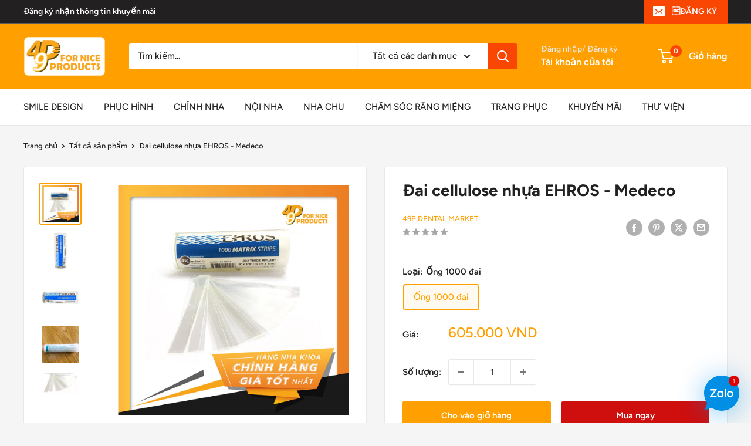

--- FILE ---
content_type: text/html; charset=utf-8
request_url: https://49p.vn/products/dai-cenlulose-nh-a
body_size: 42626
content:
<!doctype html>

<html class="no-js" lang="vi">
  <head>
    <meta charset="utf-8">
    <meta name="viewport" content="width=device-width, initial-scale=1.0, height=device-height, minimum-scale=1.0, maximum-scale=1.0">
    <meta name="theme-color" content="#ffa000">

    <title>Đai cellulose nhựa EHROS - Medeco</title><meta name="description" content="*** THÔNG TIN SẢN PHẨM *** Nhà sản xuất : Medeco Xuất xứ : Mỹ  Quy cách : Ống 1000 đai *** ĐẶC TÍNH SẢN PHẨM *** Dùng trong trám răng thẩm mỹ ở các răng trước. Kích thước tiêu chuẩn : 1x 10 cm, độ dày 0.508mm  "><link rel="canonical" href="https://49p.vn/products/dai-cenlulose-nh-a"><link rel="preload" as="style" href="//49p.vn/cdn/shop/t/27/assets/theme.css?v=93604157203610123531750228754">
    <link rel="preload" as="script" href="//49p.vn/cdn/shop/t/27/assets/theme.js?v=58436354120716407751750228754">
    <link rel="preconnect" href="https://cdn.shopify.com">
    <link rel="preconnect" href="https://fonts.shopifycdn.com">
    <link rel="dns-prefetch" href="https://productreviews.shopifycdn.com">
    <link rel="dns-prefetch" href="https://ajax.googleapis.com">
    <link rel="dns-prefetch" href="https://maps.googleapis.com">
    <link rel="dns-prefetch" href="https://maps.gstatic.com">

    <meta property="og:type" content="product">
  <meta property="og:title" content="Đai cellulose nhựa EHROS - Medeco"><meta property="og:image" content="http://49p.vn/cdn/shop/products/D_iCellulosenh_aEHROS.jpg?v=1620613705">
    <meta property="og:image:secure_url" content="https://49p.vn/cdn/shop/products/D_iCellulosenh_aEHROS.jpg?v=1620613705">
    <meta property="og:image:width" content="1024">
    <meta property="og:image:height" content="1024">
    <meta property="product:availability" content="in stock"><meta property="product:price:amount" content="605.000">
  <meta property="product:price:currency" content="VND"><meta property="og:description" content="*** THÔNG TIN SẢN PHẨM *** Nhà sản xuất : Medeco Xuất xứ : Mỹ  Quy cách : Ống 1000 đai *** ĐẶC TÍNH SẢN PHẨM *** Dùng trong trám răng thẩm mỹ ở các răng trước. Kích thước tiêu chuẩn : 1x 10 cm, độ dày 0.508mm  "><meta property="og:url" content="https://49p.vn/products/dai-cenlulose-nh-a">
<meta property="og:site_name" content="49P Dental Market"><meta name="twitter:card" content="summary"><meta name="twitter:title" content="Đai cellulose nhựa EHROS - Medeco">
  <meta name="twitter:description" content="*** THÔNG TIN SẢN PHẨM ***

Nhà sản xuất : Medeco
Xuất xứ : Mỹ 
Quy cách : Ống 1000 đai

*** ĐẶC TÍNH SẢN PHẨM ***
Dùng trong trám răng thẩm mỹ ở các răng trước.
Kích thước tiêu chuẩn : 1x 10 cm, độ dày 0.508mm
 ">
  <meta name="twitter:image" content="https://49p.vn/cdn/shop/products/D_iCellulosenh_aEHROS_600x600_crop_center.jpg?v=1620613705">
    <link rel="preload" href="//49p.vn/cdn/fonts/figtree/figtree_n7.2fd9bfe01586148e644724096c9d75e8c7a90e55.woff2" as="font" type="font/woff2" crossorigin><link rel="preload" href="//49p.vn/cdn/fonts/figtree/figtree_n5.3b6b7df38aa5986536945796e1f947445832047c.woff2" as="font" type="font/woff2" crossorigin><style>
  @font-face {
  font-family: Figtree;
  font-weight: 700;
  font-style: normal;
  font-display: swap;
  src: url("//49p.vn/cdn/fonts/figtree/figtree_n7.2fd9bfe01586148e644724096c9d75e8c7a90e55.woff2") format("woff2"),
       url("//49p.vn/cdn/fonts/figtree/figtree_n7.ea05de92d862f9594794ab281c4c3a67501ef5fc.woff") format("woff");
}

  @font-face {
  font-family: Figtree;
  font-weight: 500;
  font-style: normal;
  font-display: swap;
  src: url("//49p.vn/cdn/fonts/figtree/figtree_n5.3b6b7df38aa5986536945796e1f947445832047c.woff2") format("woff2"),
       url("//49p.vn/cdn/fonts/figtree/figtree_n5.f26bf6dcae278b0ed902605f6605fa3338e81dab.woff") format("woff");
}

@font-face {
  font-family: Figtree;
  font-weight: 600;
  font-style: normal;
  font-display: swap;
  src: url("//49p.vn/cdn/fonts/figtree/figtree_n6.9d1ea52bb49a0a86cfd1b0383d00f83d3fcc14de.woff2") format("woff2"),
       url("//49p.vn/cdn/fonts/figtree/figtree_n6.f0fcdea525a0e47b2ae4ab645832a8e8a96d31d3.woff") format("woff");
}

@font-face {
  font-family: Figtree;
  font-weight: 700;
  font-style: italic;
  font-display: swap;
  src: url("//49p.vn/cdn/fonts/figtree/figtree_i7.06add7096a6f2ab742e09ec7e498115904eda1fe.woff2") format("woff2"),
       url("//49p.vn/cdn/fonts/figtree/figtree_i7.ee584b5fcaccdbb5518c0228158941f8df81b101.woff") format("woff");
}


  @font-face {
  font-family: Figtree;
  font-weight: 700;
  font-style: normal;
  font-display: swap;
  src: url("//49p.vn/cdn/fonts/figtree/figtree_n7.2fd9bfe01586148e644724096c9d75e8c7a90e55.woff2") format("woff2"),
       url("//49p.vn/cdn/fonts/figtree/figtree_n7.ea05de92d862f9594794ab281c4c3a67501ef5fc.woff") format("woff");
}

  @font-face {
  font-family: Figtree;
  font-weight: 500;
  font-style: italic;
  font-display: swap;
  src: url("//49p.vn/cdn/fonts/figtree/figtree_i5.969396f679a62854cf82dbf67acc5721e41351f0.woff2") format("woff2"),
       url("//49p.vn/cdn/fonts/figtree/figtree_i5.93bc1cad6c73ca9815f9777c49176dfc9d2890dd.woff") format("woff");
}

  @font-face {
  font-family: Figtree;
  font-weight: 700;
  font-style: italic;
  font-display: swap;
  src: url("//49p.vn/cdn/fonts/figtree/figtree_i7.06add7096a6f2ab742e09ec7e498115904eda1fe.woff2") format("woff2"),
       url("//49p.vn/cdn/fonts/figtree/figtree_i7.ee584b5fcaccdbb5518c0228158941f8df81b101.woff") format("woff");
}


  :root {
    --default-text-font-size : 15px;
    --base-text-font-size    : 15px;
    --heading-font-family    : Figtree, sans-serif;
    --heading-font-weight    : 700;
    --heading-font-style     : normal;
    --text-font-family       : Figtree, sans-serif;
    --text-font-weight       : 500;
    --text-font-style        : normal;
    --text-font-bolder-weight: 600;
    --text-link-decoration   : underline;

    --text-color               : #222021;
    --text-color-rgb           : 34, 32, 33;
    --heading-color            : #222021;
    --border-color             : #e8e8e8;
    --border-color-rgb         : 232, 232, 232;
    --form-border-color        : #dbdbdb;
    --accent-color             : #ffa000;
    --accent-color-rgb         : 255, 160, 0;
    --link-color               : #ffa000;
    --link-color-hover         : #b37000;
    --background               : #f5f5f5;
    --secondary-background     : #ffffff;
    --secondary-background-rgb : 255, 255, 255;
    --accent-background        : rgba(255, 160, 0, 0.08);

    --input-background: #ffffff;

    --error-color       : #cf0e0e;
    --error-background  : rgba(207, 14, 14, 0.07);
    --success-color     : #1c7b36;
    --success-background: rgba(28, 123, 54, 0.11);

    --primary-button-background      : #ffa000;
    --primary-button-background-rgb  : 255, 160, 0;
    --primary-button-text-color      : #ffffff;
    --secondary-button-background    : #cf0e0e;
    --secondary-button-background-rgb: 207, 14, 14;
    --secondary-button-text-color    : #ffffff;

    --header-background      : #ffa000;
    --header-text-color      : #ffffff;
    --header-light-text-color: #e8e8e8;
    --header-border-color    : rgba(232, 232, 232, 0.3);
    --header-accent-color    : #fa4603;

    --footer-background-color:    #222021;
    --footer-heading-text-color:  #ffffff;
    --footer-body-text-color:     #ffffff;
    --footer-body-text-color-rgb: 255, 255, 255;
    --footer-accent-color:        #ffa000;
    --footer-accent-color-rgb:    255, 160, 0;
    --footer-border:              none;
    
    --flickity-arrow-color: #b5b5b5;--product-on-sale-accent           : #cf0e0e;
    --product-on-sale-accent-rgb       : 207, 14, 14;
    --product-on-sale-color            : #ffffff;
    --product-in-stock-color           : #008a00;
    --product-low-stock-color          : #cf0e0e;
    --product-sold-out-color           : #8a9297;
    --product-custom-label-1-background: #3f6ab1;
    --product-custom-label-1-color     : #ffffff;
    --product-custom-label-2-background: #8a44ae;
    --product-custom-label-2-color     : #ffffff;
    --product-review-star-color        : #ffbd00;

    --mobile-container-gutter : 20px;
    --desktop-container-gutter: 40px;

    /* Shopify related variables */
    --payment-terms-background-color: #f5f5f5;
  }
</style>

<script>
  // IE11 does not have support for CSS variables, so we have to polyfill them
  if (!(((window || {}).CSS || {}).supports && window.CSS.supports('(--a: 0)'))) {
    const script = document.createElement('script');
    script.type = 'text/javascript';
    script.src = 'https://cdn.jsdelivr.net/npm/css-vars-ponyfill@2';
    script.onload = function() {
      cssVars({});
    };

    document.getElementsByTagName('head')[0].appendChild(script);
  }
</script>


    <script>window.performance && window.performance.mark && window.performance.mark('shopify.content_for_header.start');</script><meta name="google-site-verification" content="SYAzMIJU40RPlPtUK6g_rGHdZqKABQQAQr88BCqeXVo">
<meta id="shopify-digital-wallet" name="shopify-digital-wallet" content="/18926585/digital_wallets/dialog">
<link rel="alternate" type="application/json+oembed" href="https://49p.vn/products/dai-cenlulose-nh-a.oembed">
<script async="async" src="/checkouts/internal/preloads.js?locale=vi-VN"></script>
<script id="shopify-features" type="application/json">{"accessToken":"f2e28d5ae8260bf79f4db854af3648c2","betas":["rich-media-storefront-analytics"],"domain":"49p.vn","predictiveSearch":true,"shopId":18926585,"locale":"vi"}</script>
<script>var Shopify = Shopify || {};
Shopify.shop = "49p-dental-market.myshopify.com";
Shopify.locale = "vi";
Shopify.currency = {"active":"VND","rate":"1.0"};
Shopify.country = "VN";
Shopify.theme = {"name":"Warehouse","id":181190557990,"schema_name":"Warehouse","schema_version":"6.5.0","theme_store_id":871,"role":"main"};
Shopify.theme.handle = "null";
Shopify.theme.style = {"id":null,"handle":null};
Shopify.cdnHost = "49p.vn/cdn";
Shopify.routes = Shopify.routes || {};
Shopify.routes.root = "/";</script>
<script type="module">!function(o){(o.Shopify=o.Shopify||{}).modules=!0}(window);</script>
<script>!function(o){function n(){var o=[];function n(){o.push(Array.prototype.slice.apply(arguments))}return n.q=o,n}var t=o.Shopify=o.Shopify||{};t.loadFeatures=n(),t.autoloadFeatures=n()}(window);</script>
<script id="shop-js-analytics" type="application/json">{"pageType":"product"}</script>
<script defer="defer" async type="module" src="//49p.vn/cdn/shopifycloud/shop-js/modules/v2/client.init-shop-cart-sync_PcSgUb3d.vi.esm.js"></script>
<script defer="defer" async type="module" src="//49p.vn/cdn/shopifycloud/shop-js/modules/v2/chunk.common_BEIMfMj-.esm.js"></script>
<script defer="defer" async type="module" src="//49p.vn/cdn/shopifycloud/shop-js/modules/v2/chunk.modal_0vMIUFof.esm.js"></script>
<script type="module">
  await import("//49p.vn/cdn/shopifycloud/shop-js/modules/v2/client.init-shop-cart-sync_PcSgUb3d.vi.esm.js");
await import("//49p.vn/cdn/shopifycloud/shop-js/modules/v2/chunk.common_BEIMfMj-.esm.js");
await import("//49p.vn/cdn/shopifycloud/shop-js/modules/v2/chunk.modal_0vMIUFof.esm.js");

  window.Shopify.SignInWithShop?.initShopCartSync?.({"fedCMEnabled":true,"windoidEnabled":true});

</script>
<script>(function() {
  var isLoaded = false;
  function asyncLoad() {
    if (isLoaded) return;
    isLoaded = true;
    var urls = ["https:\/\/chimpstatic.com\/mcjs-connected\/js\/users\/5f2d4d107a70a117d11fdcc81\/6233f8eac3eb373b6e6826103.js?shop=49p-dental-market.myshopify.com","https:\/\/app.identixweb.com\/tablepress\/assets\/js\/tablepress.js?shop=49p-dental-market.myshopify.com","https:\/\/cdncozyantitheft.addons.business\/js\/script_tags\/49p-dental-market\/n7ccThpu9XMUdMAnnFUTomdVwndvxx9s.js?shop=49p-dental-market.myshopify.com","https:\/\/cloudsearch-1f874.kxcdn.com\/shopify.js?filtersEnabled=1\u0026appEmbedOnly=1\u0026shop=49p-dental-market.myshopify.com"];
    for (var i = 0; i < urls.length; i++) {
      var s = document.createElement('script');
      s.type = 'text/javascript';
      s.async = true;
      s.src = urls[i];
      var x = document.getElementsByTagName('script')[0];
      x.parentNode.insertBefore(s, x);
    }
  };
  if(window.attachEvent) {
    window.attachEvent('onload', asyncLoad);
  } else {
    window.addEventListener('load', asyncLoad, false);
  }
})();</script>
<script id="__st">var __st={"a":18926585,"offset":25200,"reqid":"243f0db4-a909-4f30-b0f3-0153c5b4ae8b-1769609088","pageurl":"49p.vn\/products\/dai-cenlulose-nh-a","u":"672deb53c891","p":"product","rtyp":"product","rid":1437590814823};</script>
<script>window.ShopifyPaypalV4VisibilityTracking = true;</script>
<script id="captcha-bootstrap">!function(){'use strict';const t='contact',e='account',n='new_comment',o=[[t,t],['blogs',n],['comments',n],[t,'customer']],c=[[e,'customer_login'],[e,'guest_login'],[e,'recover_customer_password'],[e,'create_customer']],r=t=>t.map((([t,e])=>`form[action*='/${t}']:not([data-nocaptcha='true']) input[name='form_type'][value='${e}']`)).join(','),a=t=>()=>t?[...document.querySelectorAll(t)].map((t=>t.form)):[];function s(){const t=[...o],e=r(t);return a(e)}const i='password',u='form_key',d=['recaptcha-v3-token','g-recaptcha-response','h-captcha-response',i],f=()=>{try{return window.sessionStorage}catch{return}},m='__shopify_v',_=t=>t.elements[u];function p(t,e,n=!1){try{const o=window.sessionStorage,c=JSON.parse(o.getItem(e)),{data:r}=function(t){const{data:e,action:n}=t;return t[m]||n?{data:e,action:n}:{data:t,action:n}}(c);for(const[e,n]of Object.entries(r))t.elements[e]&&(t.elements[e].value=n);n&&o.removeItem(e)}catch(o){console.error('form repopulation failed',{error:o})}}const l='form_type',E='cptcha';function T(t){t.dataset[E]=!0}const w=window,h=w.document,L='Shopify',v='ce_forms',y='captcha';let A=!1;((t,e)=>{const n=(g='f06e6c50-85a8-45c8-87d0-21a2b65856fe',I='https://cdn.shopify.com/shopifycloud/storefront-forms-hcaptcha/ce_storefront_forms_captcha_hcaptcha.v1.5.2.iife.js',D={infoText:'Được hCaptcha bảo vệ',privacyText:'Quyền riêng tư',termsText:'Điều khoản'},(t,e,n)=>{const o=w[L][v],c=o.bindForm;if(c)return c(t,g,e,D).then(n);var r;o.q.push([[t,g,e,D],n]),r=I,A||(h.body.append(Object.assign(h.createElement('script'),{id:'captcha-provider',async:!0,src:r})),A=!0)});var g,I,D;w[L]=w[L]||{},w[L][v]=w[L][v]||{},w[L][v].q=[],w[L][y]=w[L][y]||{},w[L][y].protect=function(t,e){n(t,void 0,e),T(t)},Object.freeze(w[L][y]),function(t,e,n,w,h,L){const[v,y,A,g]=function(t,e,n){const i=e?o:[],u=t?c:[],d=[...i,...u],f=r(d),m=r(i),_=r(d.filter((([t,e])=>n.includes(e))));return[a(f),a(m),a(_),s()]}(w,h,L),I=t=>{const e=t.target;return e instanceof HTMLFormElement?e:e&&e.form},D=t=>v().includes(t);t.addEventListener('submit',(t=>{const e=I(t);if(!e)return;const n=D(e)&&!e.dataset.hcaptchaBound&&!e.dataset.recaptchaBound,o=_(e),c=g().includes(e)&&(!o||!o.value);(n||c)&&t.preventDefault(),c&&!n&&(function(t){try{if(!f())return;!function(t){const e=f();if(!e)return;const n=_(t);if(!n)return;const o=n.value;o&&e.removeItem(o)}(t);const e=Array.from(Array(32),(()=>Math.random().toString(36)[2])).join('');!function(t,e){_(t)||t.append(Object.assign(document.createElement('input'),{type:'hidden',name:u})),t.elements[u].value=e}(t,e),function(t,e){const n=f();if(!n)return;const o=[...t.querySelectorAll(`input[type='${i}']`)].map((({name:t})=>t)),c=[...d,...o],r={};for(const[a,s]of new FormData(t).entries())c.includes(a)||(r[a]=s);n.setItem(e,JSON.stringify({[m]:1,action:t.action,data:r}))}(t,e)}catch(e){console.error('failed to persist form',e)}}(e),e.submit())}));const S=(t,e)=>{t&&!t.dataset[E]&&(n(t,e.some((e=>e===t))),T(t))};for(const o of['focusin','change'])t.addEventListener(o,(t=>{const e=I(t);D(e)&&S(e,y())}));const B=e.get('form_key'),M=e.get(l),P=B&&M;t.addEventListener('DOMContentLoaded',(()=>{const t=y();if(P)for(const e of t)e.elements[l].value===M&&p(e,B);[...new Set([...A(),...v().filter((t=>'true'===t.dataset.shopifyCaptcha))])].forEach((e=>S(e,t)))}))}(h,new URLSearchParams(w.location.search),n,t,e,['guest_login'])})(!0,!0)}();</script>
<script integrity="sha256-4kQ18oKyAcykRKYeNunJcIwy7WH5gtpwJnB7kiuLZ1E=" data-source-attribution="shopify.loadfeatures" defer="defer" src="//49p.vn/cdn/shopifycloud/storefront/assets/storefront/load_feature-a0a9edcb.js" crossorigin="anonymous"></script>
<script data-source-attribution="shopify.dynamic_checkout.dynamic.init">var Shopify=Shopify||{};Shopify.PaymentButton=Shopify.PaymentButton||{isStorefrontPortableWallets:!0,init:function(){window.Shopify.PaymentButton.init=function(){};var t=document.createElement("script");t.src="https://49p.vn/cdn/shopifycloud/portable-wallets/latest/portable-wallets.vi.js",t.type="module",document.head.appendChild(t)}};
</script>
<script data-source-attribution="shopify.dynamic_checkout.buyer_consent">
  function portableWalletsHideBuyerConsent(e){var t=document.getElementById("shopify-buyer-consent"),n=document.getElementById("shopify-subscription-policy-button");t&&n&&(t.classList.add("hidden"),t.setAttribute("aria-hidden","true"),n.removeEventListener("click",e))}function portableWalletsShowBuyerConsent(e){var t=document.getElementById("shopify-buyer-consent"),n=document.getElementById("shopify-subscription-policy-button");t&&n&&(t.classList.remove("hidden"),t.removeAttribute("aria-hidden"),n.addEventListener("click",e))}window.Shopify?.PaymentButton&&(window.Shopify.PaymentButton.hideBuyerConsent=portableWalletsHideBuyerConsent,window.Shopify.PaymentButton.showBuyerConsent=portableWalletsShowBuyerConsent);
</script>
<script>
  function portableWalletsCleanup(e){e&&e.src&&console.error("Failed to load portable wallets script "+e.src);var t=document.querySelectorAll("shopify-accelerated-checkout .shopify-payment-button__skeleton, shopify-accelerated-checkout-cart .wallet-cart-button__skeleton"),e=document.getElementById("shopify-buyer-consent");for(let e=0;e<t.length;e++)t[e].remove();e&&e.remove()}function portableWalletsNotLoadedAsModule(e){e instanceof ErrorEvent&&"string"==typeof e.message&&e.message.includes("import.meta")&&"string"==typeof e.filename&&e.filename.includes("portable-wallets")&&(window.removeEventListener("error",portableWalletsNotLoadedAsModule),window.Shopify.PaymentButton.failedToLoad=e,"loading"===document.readyState?document.addEventListener("DOMContentLoaded",window.Shopify.PaymentButton.init):window.Shopify.PaymentButton.init())}window.addEventListener("error",portableWalletsNotLoadedAsModule);
</script>

<script type="module" src="https://49p.vn/cdn/shopifycloud/portable-wallets/latest/portable-wallets.vi.js" onError="portableWalletsCleanup(this)" crossorigin="anonymous"></script>
<script nomodule>
  document.addEventListener("DOMContentLoaded", portableWalletsCleanup);
</script>

<link id="shopify-accelerated-checkout-styles" rel="stylesheet" media="screen" href="https://49p.vn/cdn/shopifycloud/portable-wallets/latest/accelerated-checkout-backwards-compat.css" crossorigin="anonymous">
<style id="shopify-accelerated-checkout-cart">
        #shopify-buyer-consent {
  margin-top: 1em;
  display: inline-block;
  width: 100%;
}

#shopify-buyer-consent.hidden {
  display: none;
}

#shopify-subscription-policy-button {
  background: none;
  border: none;
  padding: 0;
  text-decoration: underline;
  font-size: inherit;
  cursor: pointer;
}

#shopify-subscription-policy-button::before {
  box-shadow: none;
}

      </style>

<script>window.performance && window.performance.mark && window.performance.mark('shopify.content_for_header.end');</script>

    <link rel="stylesheet" href="//49p.vn/cdn/shop/t/27/assets/theme.css?v=93604157203610123531750228754">

    <script type="application/ld+json">{"@context":"http:\/\/schema.org\/","@id":"\/products\/dai-cenlulose-nh-a#product","@type":"ProductGroup","brand":{"@type":"Brand","name":"49P Dental Market"},"category":"Phục hình","description":"*** THÔNG TIN SẢN PHẨM ***\n\nNhà sản xuất : Medeco\nXuất xứ : Mỹ \nQuy cách : Ống 1000 đai\n\n*** ĐẶC TÍNH SẢN PHẨM ***\nDùng trong trám răng thẩm mỹ ở các răng trước.\nKích thước tiêu chuẩn : 1x 10 cm, độ dày 0.508mm\n ","hasVariant":[{"@id":"\/products\/dai-cenlulose-nh-a?variant=31381134311527#variant","@type":"Product","image":"https:\/\/49p.vn\/cdn\/shop\/products\/MatrixStrips-54-00018.jpg?v=1620613705\u0026width=1920","name":"Đai cellulose nhựa EHROS - Medeco - Ống 1000 đai","offers":{"@id":"\/products\/dai-cenlulose-nh-a?variant=31381134311527#offer","@type":"Offer","availability":"http:\/\/schema.org\/InStock","price":"605000","priceCurrency":"VND","url":"https:\/\/49p.vn\/products\/dai-cenlulose-nh-a?variant=31381134311527"},"sku":"MATRIX.DC.1000"}],"name":"Đai cellulose nhựa EHROS - Medeco","productGroupID":"1437590814823","url":"https:\/\/49p.vn\/products\/dai-cenlulose-nh-a"}</script><script type="application/ld+json">
  {
    "@context": "https://schema.org",
    "@type": "BreadcrumbList",
    "itemListElement": [{
        "@type": "ListItem",
        "position": 1,
        "name": "Trang chủ",
        "item": "https://49p.vn"
      },{
            "@type": "ListItem",
            "position": 2,
            "name": "Đai cellulose nhựa EHROS - Medeco",
            "item": "https://49p.vn/products/dai-cenlulose-nh-a"
          }]
  }
</script>

    <script>
      // This allows to expose several variables to the global scope, to be used in scripts
      window.theme = {
        pageType: "product",
        cartCount: 0,
        moneyFormat: "{{amount_no_decimals_with_comma_separator}}₫",
        moneyWithCurrencyFormat: "{{amount_no_decimals_with_comma_separator}} VND",
        currencyCodeEnabled: true,
        showDiscount: true,
        discountMode: "percentage",
        cartType: "drawer"
      };

      window.routes = {
        rootUrl: "\/",
        rootUrlWithoutSlash: '',
        cartUrl: "\/cart",
        cartAddUrl: "\/cart\/add",
        cartChangeUrl: "\/cart\/change",
        searchUrl: "\/search",
        productRecommendationsUrl: "\/recommendations\/products"
      };

      window.languages = {
        productRegularPrice: "Giá Niêm Yết",
        productSalePrice: "Giá Ưu đãi",
        collectionOnSaleLabel: "Tiết kiệm {{savings}}",
        productFormUnavailable: "Không có sẵn",
        productFormAddToCart: "Cho vào giỏ hàng",
        productFormPreOrder: "Đặt hàng trước",
        productFormSoldOut: "Hết hàng",
        productAdded: "Sản phẩm đã được thêm vào giỏ hàng của bạn",
        productAddedShort: "",
        shippingEstimatorNoResults: "",
        shippingEstimatorOneResult: "",
        shippingEstimatorMultipleResults: "",
        shippingEstimatorErrors: ""
      };

      document.documentElement.className = document.documentElement.className.replace('no-js', 'js');
    </script><script src="//49p.vn/cdn/shop/t/27/assets/theme.js?v=58436354120716407751750228754" defer></script>
    <script src="//49p.vn/cdn/shop/t/27/assets/custom.js?v=102476495355921946141750228754" defer></script><script>
        (function () {
          window.onpageshow = function() {
            // We force re-freshing the cart content onpageshow, as most browsers will serve a cache copy when hitting the
            // back button, which cause staled data
            document.documentElement.dispatchEvent(new CustomEvent('cart:refresh', {
              bubbles: true,
              detail: {scrollToTop: false}
            }));
          };
        })();
      </script><!-- BEGIN app block: shopify://apps/frequently-bought/blocks/app-embed-block/b1a8cbea-c844-4842-9529-7c62dbab1b1f --><script>
    window.codeblackbelt = window.codeblackbelt || {};
    window.codeblackbelt.shop = window.codeblackbelt.shop || '49p-dental-market.myshopify.com';
    
        window.codeblackbelt.productId = 1437590814823;</script><script src="//cdn.codeblackbelt.com/widgets/frequently-bought-together/main.min.js?version=2026012821+0700" async></script>
 <!-- END app block --><!-- BEGIN app block: shopify://apps/tablepress-size-chart/blocks/tablepress-block-dev/0315ebd4-567b-4721-9e07-500c79914395 --><script>console.log('Script tag load tp')</script>
<script>
var TP_IDX_url = "https://app.identixweb.com/";
</script>


	
		<script type="text/javascript" async src="https://app.identixweb.com/tablepress/assets/js/tablepress.js"></script>
	


<!-- END app block --><!-- BEGIN app block: shopify://apps/xcloud-search-product-filter/blocks/cloudsearch_opt/8ddbd0bf-e311-492e-ab28-69d0ad268fac --><!-- END app block --><!-- BEGIN app block: shopify://apps/analyzify-ga4-ads-tracking/blocks/app-embed-v4/69637cfd-dd6f-4511-aa97-7037cfb5515c -->


<!-- BEGIN app snippet: an_analyzify_settings -->







<script defer>
  // AN_ANALYZIFY_SETTINGS
  (() => {
    try {
      const startTime = performance.now();
      window.analyzify = window.analyzify || {};
  
      window.analyzify.log = (t, groupName, nestedGroupName) => {
        try {
          const styles = {
            default: 'color:#fff;background:#413389;',
            an_analyzify: 'color:#fff;background:#1f77b4;', 
            an_analyzify_settings: 'color:#fff;background:#ff7f0e;', 
            an_fb: 'color:#fff;background:#2ca02c;', 
            an_criteo: 'color:#fff;background:#d62728;', 
            an_bing: 'color:#fff;background:#9467bd;', 
            an_clarity: 'color:#fff;background:#8c564b;', 
            an_hotjar: 'color:#fff;background:#8c564b;', 
            an_gtm: 'color:#fff;background:#e377c2;', 
            an_klaviyo: 'color:#fff;background:#7f7f7f;', 
            an_pinterest: 'color:#fff;background:#bcbd22;', 
            an_rebuy: 'color:#fff;background:#17becf;', 
            an_tiktok: 'color:#fff;background:#ffbb78;', 
            an_x: 'color:#fff;background:#98df8a;', 
            an_consent: 'color:#fff;background:#ff9896;' 
          };

          if (window.analyzify.logging && t != null) {
            const style = styles[groupName] || styles['default'];
            console.log(`%c[${groupName || 'Analyzify'}]${nestedGroupName ? ` ${nestedGroupName}` : ''}`, style, t);
            analyzify.logs.push(t);
            if (analyzify?.stopAtLog) {
              debugger;
            }
          }
        } catch (error) {
          console.error("Error processing analyzify settings:", error);
        }
      }

      (() => {
        try {
          window.analyzify = {
            ...window.analyzify,
            logging: "" == "true",
            logs: [],
            testing_environment: false,
            consent_version: null,
            initial_load: {},
            variant_changed_with_view_item: false,
            chunk_size: 25,
            properties: {
              GTM: {
                status: false,
                id: "",
                multiple_view_item_list: false,
                feed_country: "",
                feed_region: "",
                feed_language: "",
                merchant_id: "",
                enhanced_params: true,
                replace_session_id: false,
                replace_gclid: false,
                variant_changed: true,
                generate_lead: true,
              },
              GADS: {
                status:false, 
                conversion_linker:false, 
                allow_ad_personalization_signals:false,
                ads_data_redaction:false,
                url_passthrough:false,
                primary: {
                  status:false,
                  id: "",
                  feed_country: "",
                  feed_region: "",
                  merchant_id: "",
                  feed_language: "",
                  product_id_format: "product_sku", 
                  replace_session_id:false,
                  replace_gclid:false,
                  remarketing: {
                    status:false,
                    gads_remarketing_id_format: "product_sku",
                    events: { 
                      view_item_list: false, 
                      view_item: false,
                      add_to_cart: false,
                      remove_from_cart: false,
                      begin_checkout: false,
                      purchase: false,
                      generate_lead: false,
                    }
                  },
                  conversions: {
                    view_item: {
                        status: false,
                        value: "",
                    },
                    add_to_cart: {
                        status: false,
                        value: "",
                    },
                    begin_checkout: {
                        status: false,
                        value: "",
                    },
                    purchase: {
                        status: false,
                        value: "",
                    },
                    generate_lead: {
                      status: false,
                      value: "",
                    }
                  }
                },
                secondary: {
                  status: false,
                  id: "",
                  feed_country: "",
                  feed_region: "",
                  merchant_id: "",
                  feed_language: "",
                  product_id_format: "product_sku",
                  remarketing: {
                    gads_remarketing_id_format: "product_sku",
                    status: false,
                    events: {
                      view_item_list: false,
                      view_item: false,
                      add_to_cart: false,
                      remove_from_cart: false,
                      begin_checkout: false,
                      purchase: false,
                      generate_lead: false,
                    }
                  },
                  conversions: {
                    view_item: {
                      status: false,
                      value: "",
                    },
                    add_to_cart:{
                      status: false,
                      value: "",
                    },
                    begin_checkout:{
                      status: false,
                      value: "",
                    },
                    purchase:{
                      status: false,
                      value: "",
                    },
                    generate_lead: {
                      status: false,
                      value: "",
                    }
                  }
                }
              },
              GA4: {
                status: false,
                multiple_view_item_list: false,
                enhanced_params: true,
                all_forms: false,
                primary: {
                  status: false,
                  id: "",
                  product_id_format: "product_sku",
                  replace_session_id: false,
                  events: {
                    variant_changed: true,
                    view_item_list: false,
                    select_item: false,
                    nav_click: false,
                    view_item: false,
                    add_to_cart: false,
                    add_to_wishlist: false,
                    view_cart: false,
                    remove_from_cart: false,
                    begin_checkout: false,
                    purchase: false,
                    generate_lead: true,
                    page_404: true,
                  }
                },
                secondary: {
                  status: false,
                  id: "",
                  product_id_format: "product_sku",
                  replace_session_id: false,
                  events: {
                      variant_changed: true,
                      view_item_list: false,
                      select_item: false,
                      nav_click: false,
                      view_item: false,
                      add_to_cart: false,
                      add_to_wishlist: false,
                      view_cart: false,
                      remove_from_cart: false,
                      begin_checkout: false,
                      purchase: false,
                      generate_lead: true, // @check & set: false
                      page_404: true,
                  }
                } 
              },
              X: {
                status: false,
                id:"",
                product_id_format: "product_sku",
                events:{
                    page_view: "",
                    add_to_cart: "",
                    begin_checkout: "",
                    search: ""
                }
              },
              BING: {
                status: false,
                id: "",
                product_id_format: "product_sku",
                events: {
                    home: true,
                    view_item: true,
                    view_item_list: true,
                    view_cart: true,
                    search: true,
                    add_to_cart: false,
                    begin_checkout: false,
                    purchase: false
                }
              },
              FACEBOOK: {
                status: false,
                all_forms: false,
                primary: {
                    status: false,
                    id: "",
                    product_id_format: "",
                    events: {
                        view_content: false,
                        view_collection: true,
                        search: false,
                        add_to_cart: false,
                        add_to_wishlist: false,
                        view_cart: true,
                        initiate_checkout: false,
                        add_payment_info: false,
                        generate_lead: true,
                        purchase: false,
                    }
                },
                secondary: {
                    status: false,
                    id: "",
                    product_id_format: "",
                    events: {
                        view_content: false,
                        view_collection: true,
                        search: false,
                        add_to_cart: false,
                        add_to_wishlist: false,
                        view_cart: true,
                        initiate_checkout: false,
                        add_payment_info: false,
                        generate_lead: true,
                        purchase: false,
                    }
                }
              },
              SERVERSIDE: {
                store_id: null,
                status: false,
                measurement_id: null,
                datalayer: false,
                endpoint: 'https://analyzifycdn.com/collect',
                testEndpoint: 'https://stag.analyzifycdn.com/collect', 
                azfy_attribution: 'dual',
                shop_domain: "49p.vn",
                all_forms: false,
                events: {
                    add_to_cart: false,
                    view_item: true,
                    page_view: true,
                    begin_checkout: false,
                    search: true,
                    generate_lead: true,
                },
                sendCartUpdateDebug: false,
              },
              PINTEREST:{
                status: false,
                id: "",
                product_id_format: "product_sku",
                events:{
                    view_item_list: false,
                    view_item: false,
                    add_to_cart: false,
                    purchase: false,
                }
              },
              CRITEO:{
                status: false,
                id: "",
                product_id_format: "product_sku",
                events:{
                    view_item_list: false,
                    view_item: false,
                    add_to_cart: false,
                    view_cart: false,
                    purchase: false,
                }
              },
              CLARITY:{
                status: false,
                id: "",
                events: {
                  view_item: false,
                  view_item_list: false,
                  view_cart: false,
                  add_to_cart: false,
                  add_to_wishlist: false,
                  remove_from_cart: false,
                  begin_checkout: false,
                  search: false,
                }
              },
              HOTJAR:{
                status: false,
                id: "",
                events: {
                  view_item: false,
                  view_item_list: false,
                  view_cart: false,
                  add_to_cart: false,
                  add_to_wishlist: false,
                  remove_from_cart: false,
                  begin_checkout: false,
                  search: false,
                }
              },             
              SNAPCHAT:{
                status: false,
                id: "",
                events: {
                  view_item: false,
                  add_to_cart: false,
                  initiate_checkout: false,
                },
                product_id_format: "product_sku",
              },
              KLAVIYO:{
                status: false,
                id: "",
                product_id_format: "product_sku",
                events:{
                    subscribe: false, // did not seem to be defined in the settings
                    view_item_list: false,
                    view_item: false,
                    add_to_cart: false,
                    add_to_wishlist: true,
                    begin_checkout: false,
                    search: false,
                    purchase: false, // did not seem to be defined in the settings
                }
              },
              
              TIKTOK:{
                status: false,
                id: "",
                product_id_format: "product_sku",
                all_forms: false,
                events:{
                    view_item: false,
                    add_to_cart: false,
                    begin_checkout: false,
                    search: false,
                    purchase: false,
                    generate_lead: true,
                }
              }
            },
            send_unhashed_email: false,
            hide_raw_userdata: false,
            feed_region: 'VI',
            feed_country: '',
            debug_mode: false,
            rebuy_atc_rfc: false,
            pageFly: false,
            user_id_format: "cid",
            send_user_id: true,
            addedProduct: null
          }
        } catch (error) {
          console.error("Error processing analyzify settings:", error);
        }
      })();

      window.analyzify_custom_classes = '';
      window.analyzify_measurement_id = '';
      window.analyzify_measurement_id_v3 = '';
      window.analyzify.gtag_config = {};

      // @check
      window.collection_sku_list = [
        
      ];

      window.analyzify.cart_attributes = null;
      window.analyzify.eventId = null;
      window.analyzify.cart_id = null;
      window.analyzify.sh_info_obj = {};

      // @check
      const orders = [
        
      ];
      // @check
      const totalOrderPrice = orders.reduce((acc, price) => acc + price, 0);

      window.analyzify.shopify_customer  = {
        
        type: 'visitor',
        
      };

      // @check
      window.analyzify.shopify_template = 'product';

      (() => {
        try {
          
            window.analyzify.getProductObj = (() => {
              try {
                return {
                  product: {"id":1437590814823,"title":"Đai cellulose nhựa EHROS - Medeco","handle":"dai-cenlulose-nh-a","description":"\u003cp\u003e\u003cstrong\u003e*** THÔNG TIN SẢN PHẨM ***\u003c\/strong\u003e\u003c\/p\u003e\n\u003cul\u003e\n\u003cli\u003e\u003cstrong\u003eNhà sản xuất : Medeco\u003c\/strong\u003e\u003c\/li\u003e\n\u003cli\u003e\u003cstrong\u003eXuất xứ : Mỹ \u003c\/strong\u003e\u003c\/li\u003e\n\u003cli\u003e\u003cstrong\u003eQuy cách : Ống 1000 đai\u003c\/strong\u003e\u003c\/li\u003e\n\u003c\/ul\u003e\n\u003cp\u003e\u003cstrong\u003e*** ĐẶC TÍNH SẢN PHẨM ***\u003c\/strong\u003e\u003c\/p\u003e\n\u003cp\u003eDùng trong trám răng thẩm mỹ ở các răng trước.\u003c\/p\u003e\n\u003cp\u003eKích thước tiêu chuẩn : 1x 10 cm, độ dày 0.508mm\u003c\/p\u003e\n\u003cp\u003e \u003c\/p\u003e","published_at":"2021-01-12T15:00:40+07:00","created_at":"2018-09-20T10:37:42+07:00","vendor":"49P Dental Market","type":"Phục hình","tags":["phục hình","Trám răng","đai cenluloes","đai nhựa"],"price":60500000,"price_min":60500000,"price_max":60500000,"available":true,"price_varies":false,"compare_at_price":null,"compare_at_price_min":0,"compare_at_price_max":0,"compare_at_price_varies":false,"variants":[{"id":31381134311527,"title":"Ống 1000 đai","option1":"Ống 1000 đai","option2":null,"option3":null,"sku":"MATRIX.DC.1000","requires_shipping":true,"taxable":false,"featured_image":{"id":28042473111655,"product_id":1437590814823,"position":2,"created_at":"2021-03-30T16:01:39+07:00","updated_at":"2021-05-10T09:28:25+07:00","alt":null,"width":600,"height":600,"src":"\/\/49p.vn\/cdn\/shop\/products\/MatrixStrips-54-00018.jpg?v=1620613705","variant_ids":[31381134311527]},"available":true,"name":"Đai cellulose nhựa EHROS - Medeco - Ống 1000 đai","public_title":"Ống 1000 đai","options":["Ống 1000 đai"],"price":60500000,"weight":0,"compare_at_price":null,"inventory_quantity":-7,"inventory_management":"shopify","inventory_policy":"continue","barcode":"","featured_media":{"alt":null,"id":20353490747495,"position":2,"preview_image":{"aspect_ratio":1.0,"height":600,"width":600,"src":"\/\/49p.vn\/cdn\/shop\/products\/MatrixStrips-54-00018.jpg?v=1620613705"}},"requires_selling_plan":false,"selling_plan_allocations":[]}],"images":["\/\/49p.vn\/cdn\/shop\/products\/D_iCellulosenh_aEHROS.jpg?v=1620613705","\/\/49p.vn\/cdn\/shop\/products\/MatrixStrips-54-00018.jpg?v=1620613705","\/\/49p.vn\/cdn\/shop\/products\/MatrixStrips-54-00018_34fb96bc-d7a8-4ed5-8ca1-3bf7073b15db.jpg?v=1620613705","\/\/49p.vn\/cdn\/shop\/products\/IMG_8124.JPG?v=1620613705","\/\/49p.vn\/cdn\/shop\/products\/cenlulo.png?v=1620613705"],"featured_image":"\/\/49p.vn\/cdn\/shop\/products\/D_iCellulosenh_aEHROS.jpg?v=1620613705","options":["Loại"],"media":[{"alt":null,"id":20508481421415,"position":1,"preview_image":{"aspect_ratio":1.0,"height":1024,"width":1024,"src":"\/\/49p.vn\/cdn\/shop\/products\/D_iCellulosenh_aEHROS.jpg?v=1620613705"},"aspect_ratio":1.0,"height":1024,"media_type":"image","src":"\/\/49p.vn\/cdn\/shop\/products\/D_iCellulosenh_aEHROS.jpg?v=1620613705","width":1024},{"alt":null,"id":20353490747495,"position":2,"preview_image":{"aspect_ratio":1.0,"height":600,"width":600,"src":"\/\/49p.vn\/cdn\/shop\/products\/MatrixStrips-54-00018.jpg?v=1620613705"},"aspect_ratio":1.0,"height":600,"media_type":"image","src":"\/\/49p.vn\/cdn\/shop\/products\/MatrixStrips-54-00018.jpg?v=1620613705","width":600},{"alt":null,"id":20353496809575,"position":3,"preview_image":{"aspect_ratio":1.0,"height":480,"width":480,"src":"\/\/49p.vn\/cdn\/shop\/products\/MatrixStrips-54-00018_34fb96bc-d7a8-4ed5-8ca1-3bf7073b15db.jpg?v=1620613705"},"aspect_ratio":1.0,"height":480,"media_type":"image","src":"\/\/49p.vn\/cdn\/shop\/products\/MatrixStrips-54-00018_34fb96bc-d7a8-4ed5-8ca1-3bf7073b15db.jpg?v=1620613705","width":480},{"alt":"Đai-cellulose-nhựa-henry-schein---mỹ-49p.vn","id":1381566808167,"position":4,"preview_image":{"aspect_ratio":1.0,"height":3024,"width":3024,"src":"\/\/49p.vn\/cdn\/shop\/products\/IMG_8124.JPG?v=1620613705"},"aspect_ratio":1.0,"height":3024,"media_type":"image","src":"\/\/49p.vn\/cdn\/shop\/products\/IMG_8124.JPG?v=1620613705","width":3024},{"alt":"Đai-cellulose-nhựa-henry-schein---mỹ-49p.vn","id":1006973157479,"position":5,"preview_image":{"aspect_ratio":1.734,"height":380,"width":659,"src":"\/\/49p.vn\/cdn\/shop\/products\/cenlulo.png?v=1620613705"},"aspect_ratio":1.734,"height":380,"media_type":"image","src":"\/\/49p.vn\/cdn\/shop\/products\/cenlulo.png?v=1620613705","width":659}],"requires_selling_plan":false,"selling_plan_groups":[],"content":"\u003cp\u003e\u003cstrong\u003e*** THÔNG TIN SẢN PHẨM ***\u003c\/strong\u003e\u003c\/p\u003e\n\u003cul\u003e\n\u003cli\u003e\u003cstrong\u003eNhà sản xuất : Medeco\u003c\/strong\u003e\u003c\/li\u003e\n\u003cli\u003e\u003cstrong\u003eXuất xứ : Mỹ \u003c\/strong\u003e\u003c\/li\u003e\n\u003cli\u003e\u003cstrong\u003eQuy cách : Ống 1000 đai\u003c\/strong\u003e\u003c\/li\u003e\n\u003c\/ul\u003e\n\u003cp\u003e\u003cstrong\u003e*** ĐẶC TÍNH SẢN PHẨM ***\u003c\/strong\u003e\u003c\/p\u003e\n\u003cp\u003eDùng trong trám răng thẩm mỹ ở các răng trước.\u003c\/p\u003e\n\u003cp\u003eKích thước tiêu chuẩn : 1x 10 cm, độ dày 0.508mm\u003c\/p\u003e\n\u003cp\u003e \u003c\/p\u003e"},
                  taxonomy: {
                    id: null,
                    name: null,
                    ancestors: null
                  },
                  variant: {"id":31381134311527,"title":"Ống 1000 đai","option1":"Ống 1000 đai","option2":null,"option3":null,"sku":"MATRIX.DC.1000","requires_shipping":true,"taxable":false,"featured_image":{"id":28042473111655,"product_id":1437590814823,"position":2,"created_at":"2021-03-30T16:01:39+07:00","updated_at":"2021-05-10T09:28:25+07:00","alt":null,"width":600,"height":600,"src":"\/\/49p.vn\/cdn\/shop\/products\/MatrixStrips-54-00018.jpg?v=1620613705","variant_ids":[31381134311527]},"available":true,"name":"Đai cellulose nhựa EHROS - Medeco - Ống 1000 đai","public_title":"Ống 1000 đai","options":["Ống 1000 đai"],"price":60500000,"weight":0,"compare_at_price":null,"inventory_quantity":-7,"inventory_management":"shopify","inventory_policy":"continue","barcode":"","featured_media":{"alt":null,"id":20353490747495,"position":2,"preview_image":{"aspect_ratio":1.0,"height":600,"width":600,"src":"\/\/49p.vn\/cdn\/shop\/products\/MatrixStrips-54-00018.jpg?v=1620613705"}},"requires_selling_plan":false,"selling_plan_allocations":[]},
                  collection: 
                  {
                    title: "DỤNG CỤ VÀ VẬT LIỆU PHỤC HÌNH",
                    id: "168608890983",
                    handle: "dung-cu-va-vat-lieu-phuc-hinh"
                  },
                  // inventory_quantity: -7
                  
                };
              } catch (error) {
                console.error("Error processing productObj:", error);
                return null;
              }
            })();
          
        } catch (error) {
          console.error("Error processing analyzify settings:", error);
        }
      })();

      window.analyzify.detectedCart = {"note":null,"attributes":{},"original_total_price":0,"total_price":0,"total_discount":0,"total_weight":0.0,"item_count":0,"items":[],"requires_shipping":false,"currency":"VND","items_subtotal_price":0,"cart_level_discount_applications":[],"checkout_charge_amount":0};

      window.analyzify.market = (() => {
        try {
          const marketObj = {
            id: 239763559,
            handle: "vn",
            language: "vi",
            country: "vn"
          }
          return marketObj;
        } catch (error) {
          console.error("Error processing market:", error);
        }
      })();

      window.analyzify.shop = (() => {
        try {
          const shopObj = {
            root_url: null || null,
            locale: "" || window?.Shopify?.locale?.toLowerCase() || null,
            country: window?.Shopify?.country?.toLowerCase() || null
          }
          return shopObj;
        } catch (error) {
          console.error("Error processing market:", error);
        }
      })();

      window.analyzify.debug = false; // @check
      window.analyzify.op_cart_data_collection = false; // @check
      window.analyzify.report_cart_atr_upsert = true; // @check
      window.analyzify.report_cart_atr_admin = true; // @check
      window.analyzify.report_cart_atr_admin_utm = true; // @check
      window.analyzify.report_cart_atr_admin_cook = true; // @check
      window.analyzify.report_cart_atr_admin_clid = true; // @check
      window.analyzify.report_cart_atr_admin_consent = true; // @check

      window.analyzify.currency = window?.Shopify?.currency?.active || window.analyzify?.detectedCart?.currency || 'VND' || null; // @check

      // @check
      window.analyzify.storeObj = {
        store_url: (Shopify.shop || 'https://49p.vn').startsWith('https') ? (Shopify.shop || 'https://49p.vn') : 'https://' + (Shopify.shop || 'https://49p.vn'),
        store_name: (Shopify.shop || '49p.vn').replace('.myshopify.com', '')
      };

      window.analyzify.itemProps = window.analyzify?.itemProps || {};

      // @check
      window.analyzify.checksendcartdata_status = false;

      // consent
      window.analyzify.consent_active = false;
      window.analyzify.gcm_active = false;
      window.analyzify.cookiebot_active = false;

      window.analyzify.consent_flag = window.analyzify.consent_flag || {
        default: false,
        update: false,
        initial: false
      };

      window.analyzify.current_consent = {
          ad_storage: null,
          analytics_storage: null,
          ad_user_data: null,
          ad_personalization: null,
          personalization_storage: null,
          functionality_storage: "granted",
          wait_for_update: 500,
      };
      analyzify.log('Analyzify settings loaded', 'an_analyzify_settings');
      const endTime = performance.now();
      const loadTime = (endTime - startTime).toFixed(2);
      console.log(`Analyzify settings loaded in ${loadTime}ms.`);
    } catch (error) {
      console.error("Error processing analyzify settings:", error);
    }
  })();
</script>
<!-- END app snippet --><!-- BEGIN app snippet: an_consent --><script>
    (() => {
        try {
            window.analyzify = window.analyzify || {};

            window.analyzify.consent_version = "2.4.1";

            // Initialize consent flags
            window.analyzify.consent_flag = window.analyzify.consent_flag || {
                default: false,
                update: false,
                initial: false
            };

            window.analyzify.consent_flag.initial = true;

            analyzify.log(`consent_active: ${window.analyzify.consent_active}`, 'an_consent', 'consentActive');
            analyzify.log(`gcm_active: ${window.analyzify.gcm_active}`, 'an_consent', 'gcmActive');
            analyzify.log(`cookiebot_active: ${window.analyzify.cookiebot_active}`, 'an_consent', 'cookiebotActive');

            const analyzifyDebugLogger = (status) => {
                const shCustomerPrivacy = Shopify?.customerPrivacy;
                if (!shCustomerPrivacy) {
                    console.log('[Analyzify Debug] Shopify.customerPrivacy not found.');
                    return;
                }

                console.group(`%c[Analyzify Debug] Shopify.customerPrivacy State: ${status.toUpperCase()}`, 'background-color: #f0f0f0; color: #333; font-weight: bold; padding: 2px 5px; border-radius: 3px;');
                console.log(`Timestamp: ${new Date().toISOString()}`);

                for (const key in shCustomerPrivacy) {
                    if (Object.prototype.hasOwnProperty.call(shCustomerPrivacy, key)) {
                        const property = shCustomerPrivacy[key];
                        const type = typeof property;
                        let value;

                        try {
                            if (type === 'function') {
                                value = property();
                            }
                            console.log(`${key} (${type}):`, value);

                        } catch (e) {
                            console.log(`${key} (${type}): Error getting value -> ${e.message}`);
                        }
                    }
                }
                console.groupEnd();
            };

            if (window.analyzify.consent_active) {

                window.dataLayer = window.dataLayer || [];
                function gtag() { dataLayer.push(arguments); }

                const ConsentManager = {
                    isInitialized: false,
                    consentReady: false,
                    consentQueue: [],

                    queueConsentAction: function (callback) {
                        if (this.consentReady) {
                            callback(window.analyzify.current_consent);
                        } else {
                            this.consentQueue.push(callback);
                        }
                    },

                    processConsentQueue: function () {
                        if (!this.consentReady) this.consentReady = true;
                        while (this.consentQueue.length > 0) {
                            const callback = this.consentQueue.shift();
                            try {
                                callback(window.analyzify.current_consent);
                            } catch (error) {
                                console.error('Error processing queued consent action:', error);
                            }
                        }
                    },

                    getRegionalDefault: function (callback) {
                        try {
                            const cp = Shopify?.customerPrivacy;
                            const userCanBeTrackedFn = typeof cp?.userCanBeTracked === 'function' ? cp.userCanBeTracked : null;
                            const shouldShowBannerFn = typeof cp?.shouldShowBanner === 'function' ? cp.shouldShowBanner : null;
                            const canBeTracked = userCanBeTrackedFn ? userCanBeTrackedFn() : undefined;
                            const noBannerNeeded = shouldShowBannerFn ? (shouldShowBannerFn() === false) : false;

                            // Grant consent if the API isn't loaded, no banner is needed, or tracking is already allowed.
                            if (noBannerNeeded || canBeTracked === true) {
                                
                                analyzify.log("Default consent status is: GRANTED.", 'an_consent', 'getRegionalDefault');
                                const grantedConsent = { ad_storage: 'granted', analytics_storage: 'granted', ad_user_data: 'granted', ad_personalization: 'granted', personalization_storage: 'granted', functionality_storage: 'granted', security_storage: 'granted', sale_of_data: 'denied' };
                                return callback(grantedConsent);

                            } else if (canBeTracked === undefined){
                                // Wait for Shopify to collect consent, then resolve using getConsentPrefs
                                analyzify.log("Waiting for visitorConsentCollected event...", 'an_consent', 'getRegionalDefault');

                                const onCollected = () => {
                                    this.getConsentPrefs((consent) => {
                                        if (consent) return callback(consent);
                                        return callback(null);
                                    });
                                };

                                document.addEventListener(
                                    'visitorConsentCollected',
                                    onCollected,
                                    { once: true, passive: true }
                                );

                                window.Shopify.loadFeatures([{
                                    name: 'consent-tracking-api',
                                    version: '0.1',
                                }], error => {
                                    if (error) {
                                        console.error('Error loading Shopify features:', error);
                                    }
                                    analyzify.log("Shopify consent-tracking-api loaded.", 'an_consent', 'loadFeatures');
                                });

                                // Safety fallback if the event never fires
                                /*
                                setTimeout(() => {
                                    document.removeEventListener('visitorConsentCollected', onCollected);
                                    analyzify.log("visitorConsentCollected timeout — using DENIED fallback.", 'an_consent', 'getRegionalDefault');
                                    const deniedConsent = { ad_storage: 'denied', analytics_storage: 'denied', ad_user_data: 'denied', ad_personalization: 'denied', personalization_storage: 'denied', functionality_storage: 'granted', security_storage: 'granted', sale_of_data: 'denied' };
                                    return callback(deniedConsent);
                                }, 5000);
                                */
                                return;
                            } else {
                                // Otherwise, the user is in a region that requires consent, and they haven't given it yet.
                                analyzify.log("Default consent status is: DENIED.", 'an_consent', 'getRegionalDefault');
                                const deniedConsent = { ad_storage: 'denied', analytics_storage: 'denied', ad_user_data: 'denied', ad_personalization: 'denied', personalization_storage: 'denied', functionality_storage: 'granted', security_storage: 'granted', sale_of_data: 'denied' };
                                return callback(deniedConsent);
                            }
                        } catch (e) {
                            console.error('Error in getRegionalDefault:', e);
                            return callback(null); // Fallback in case of unexpected error
                        }
                    },

                    getConsentPrefs: function (callback) {
                        try {
                            const customerPrivacy = window.Shopify?.customerPrivacy;

                            // Fallback: if the API object is missing, treat as granted (aligns with regional default logic)
                            if (!customerPrivacy) {
                                const grantedConsent = {
                                    ad_storage: 'granted',
                                    analytics_storage: 'granted',
                                    ad_user_data: 'granted',
                                    ad_personalization: 'granted',
                                    personalization_storage: 'granted',
                                    functionality_storage: 'granted',
                                    security_storage: 'granted',
                                    sale_of_data: 'denied',
                                };
                                return callback(grantedConsent);
                            }

                            const currentVisitorConsentFn = typeof customerPrivacy.currentVisitorConsent === 'function' ? customerPrivacy.currentVisitorConsent : null;
                            const userCanBeTrackedFn = typeof customerPrivacy.userCanBeTracked === 'function' ? customerPrivacy.userCanBeTracked : null;

                            const visitorConsentObj = currentVisitorConsentFn ? currentVisitorConsentFn() : undefined;
                            const userCanBeTracked = userCanBeTrackedFn ? userCanBeTrackedFn() : undefined;

                            // If we don't have a consent object yet or tracking is allowed, grant
                            if (!visitorConsentObj || userCanBeTracked === true) {
                                const grantedConsent = {
                                    ad_storage: 'granted',
                                    analytics_storage: 'granted',
                                    ad_user_data: 'granted',
                                    ad_personalization: 'granted',
                                    personalization_storage: 'granted',
                                    functionality_storage: 'granted',
                                    security_storage: 'granted',
                                    sale_of_data: 'denied',
                                };
                                return callback(grantedConsent);
                            }

                            const currentConsent = {
                                ad_storage: visitorConsentObj?.marketing === 'yes' ? 'granted' : 'denied',
                                analytics_storage: visitorConsentObj?.analytics === 'yes' ? 'granted' : 'denied',
                                ad_user_data: visitorConsentObj?.marketing === 'yes' ? 'granted' : 'denied',
                                ad_personalization: visitorConsentObj?.marketing === 'yes' ? 'granted' : 'denied',
                                personalization_storage: visitorConsentObj?.preferences === 'yes' ? 'granted' : 'denied',
                                functionality_storage: 'granted',
                                security_storage: 'granted',
                                sale_of_data: visitorConsentObj?.sale_of_data === 'yes' ? 'granted' : 'denied',
                            };
                            analyzify.log("Consent preferences retrieved.", 'an_consent', 'getConsentPrefs');
                            return callback(currentConsent);
                        } catch (error) {
                            console.error('Error getting consent:', error);
                            return callback(null);
                        }
                    },

                    dispatchUpdate: function (consent, status) {
                        document.dispatchEvent(new CustomEvent('AnalyzifyConsent', {
                            detail: { consent, status }
                        }));
                        analyzify.log("Consent updated.", 'an_consent', 'dispatchUpdate');
                    },

                    init: function () {
                        if (this.isInitialized) return;
                        this.isInitialized = true;

                        const initialize = () => {
                            this.getRegionalDefault((consent) => {
                                if (consent && !this.consentReady) {
                                    window.analyzify.current_consent = consent;
                                    this.dispatchUpdate(consent, 'default');
                                    this.processConsentQueue();
                                }
                            });
                        };

                        const waitForApi = (callback, retries = 0) => {
                            try {
                                const cp = Shopify?.customerPrivacy;
                                const userCanBeTrackedFn = typeof cp?.userCanBeTracked === 'function' ? cp.userCanBeTracked : null;
                                const currentVisitorConsentFn = typeof cp?.currentVisitorConsent === 'function' ? cp.currentVisitorConsent : null;
                                const hasCachedConsent = cp && typeof cp.cachedConsent === 'object';

                                const userCanBeTracked = userCanBeTrackedFn ? userCanBeTrackedFn() : undefined;

                                if (userCanBeTracked !== undefined || hasCachedConsent || currentVisitorConsentFn) {
                                    callback();
                                    analyzify.log("Shopify Customer Privacy API available.", 'an_consent', 'waitForApi');
                                } else if (retries < 50) {
                                    setTimeout(() => waitForApi(callback, retries + 1), 200);
                                    analyzify.log("Shopify Customer Privacy API not available. Retrying...", 'an_consent', 'waitForApi');
                                } else {
                                    analyzify.log("Shopify Customer Privacy API not available.", 'an_consent', 'waitForApi');
                                    callback();
                                }
                            } catch (error) {
                                console.error('Error waiting for Shopify Customer Privacy API:', error);
                                callback();
                            }
                        };

                        waitForApi(initialize);

                        document.addEventListener("visitorConsentCollected", () => {
                            this.getConsentPrefs((consent) => {
                                if (consent) {
                                    window.analyzify.current_consent = consent;
                                    this.dispatchUpdate(consent, 'update');
                                }
                            });
                        });
                    },

                    onChange: function (callback) {
                        document.addEventListener('AnalyzifyConsent', (e) => {
                            if (e.detail?.consent) callback(e.detail.consent);
                            analyzify.log("AnalyzifyConsent event received.", 'an_consent', 'onChange');
                        });
                    }
                };

                ConsentManager.init();
                window.analyzify.consentManager = ConsentManager;

                window.AnalyzifyConsentInit = (status) => {
                    if (window.analyzify.consent_flag[status] === true) return;
                    window.analyzify.consentManager.queueConsentAction((consent) => {
                        if (consent) ConsentManager.dispatchUpdate(consent, status);
                        analyzify.log("AnalyzifyConsent event received.", 'an_consent', 'AnalyzifyConsentInit');
                    });
                };

                document.addEventListener('AnalyzifyConsent', (e) => {
                    if (e.detail && e.detail.status && e.detail.consent) {

                        e.detail.consent.analyzify_consent = (
                            e.detail.consent?.ad_storage === "granted" &&
                            e.detail.consent?.analytics_storage === "granted"
                        ) ? "granted" : "denied";

                        if (window.analyzify && analyzify.logging) {
                            console.group('Analyzify Consent');
                            console.log('e.detail.consent', e.detail.consent);
                            console.log('e.detail.status', e.detail.status);
                            console.groupEnd();
                        }

                        if (window.analyzify && analyzify.gcm_active) {
                            gtag("consent", e.detail.status, e.detail.consent);
                            gtag("event", "consentUpdate", e.detail.consent);
                            dataLayer.push({
                                event: 'consentUpdate',
                                status: e.detail.status,
                                consentSettings: e.detail.consent
                            });
                            analyzify.log("Consent updated (gcm_active)", 'an_consent', 'AnalyzifyConsent');
                        }
                        analyzify.log("AnalyzifyConsent event received.", 'an_consent', 'AnalyzifyConsent');
                    }
                });

                if (window.analyzify.cookiebot_active) {
                    /**
                     * Loads Shopify's consent tracking API to ensure it's available.
                     */
                    const loadFeatures = () => {
                        try {
                            window.Shopify.loadFeatures(
                                [{ name: "consent-tracking-api", version: "0.1" }],
                                (error) => {
                                    if (error) {
                                        console.error('Error loading Shopify features:', error);
                                        throw error;
                                    }
                                    analyzify.log('Shopify consent-tracking-api loaded.', 'an_consent', 'loadFeatures');
                                }
                            );
                        } catch (error) {
                            console.error('Error initializing Shopify features:', error);
                        }
                    };

                    if (window.Shopify?.loadFeatures) {
                        loadFeatures();
                    }

                    /**
                     * Handles the Cookiebot consent ready event and sets Shopify's tracking consent.
                     * https://www.cookiebot.com/en/developer/
                     */
                    window.addEventListener("CookiebotOnConsentReady", () => {
                        try {
                            analyzify.log('CookiebotOnConsentReady triggered', 'an_consent', 'cookiebotOnConsentReady');

                            const C = window.Cookiebot.consent;
                            if (C) {
                                const existConsentShopify = setInterval(() => {
                                    if (window.Shopify && window.Shopify.customerPrivacy) {
                                        clearInterval(existConsentShopify);
                                        window.Shopify.customerPrivacy.setTrackingConsent(
                                            {
                                                analytics: C?.statistics || false,
                                                marketing: C?.marketing || false,
                                                preferences: C?.preferences || false,
                                                sale_of_data: C?.marketing || false,
                                            },
                                            () => {
                                                analyzify.log("Consent captured from Cookiebot and set in Shopify.", 'an_consent', 'cookiebotOnConsentReady');
                                                window.analyzify.current_consent = {
                                                    ad_storage: C?.marketing ? "granted" : "denied",
                                                    analytics_storage: C?.statistics ? "granted" : "denied",
                                                    ad_user_data: C?.marketing ? "granted" : "denied",
                                                    ad_personalization: C?.marketing ? "granted" : "denied",
                                                    personalization_storage: C?.preferences ? "granted" : "denied", // Correctly mapped from preferences
                                                    functionality_storage: "granted",
                                                    wait_for_update: 500,
                                                };
                                                // The AnalyzifyConsent event will be dispatched automatically 
                                                // by the "visitorConsentCollected" listener that ConsentManager set up.
                                            }
                                        );
                                    }
                                }, 100);
                            }
                        } catch (error) {
                            console.error('Error handling Cookiebot consent:', error);
                        }
                    });
                }
            }

        } catch (error) {
            console.error('Error initializing consent:', error);
        }
    })();
</script><!-- END app snippet -->

<script src="https://cdn.shopify.com/extensions/019be0b1-7551-7b25-a286-8d73511016cf/analyzify-ga4-ads-tracking-268/assets/an_analyzify.js" data-cookieconsent="ignore"></script>
<script src="https://cdn.shopify.com/extensions/019be0b1-7551-7b25-a286-8d73511016cf/analyzify-ga4-ads-tracking-268/assets/app_embed.js" data-cookieconsent="ignore"></script>







































<script src="https://cdn.shopify.com/extensions/019be0b1-7551-7b25-a286-8d73511016cf/analyzify-ga4-ads-tracking-268/assets/f-find-elem.js" data-cookieconsent="ignore"></script>



<script>
  try {
    window.analyzify.initialize = function () {
      try {
        window.analyzify.loadScript = function (callback) {
          callback();
        };
      
        window.analyzify.appStart = function () {
          try {

            analyzify.log('appStart', 'app-embed-v4');

            // Retry configuration
            const MAX_RETRIES = 10;
            const INITIAL_DELAY = 500; // ms
            let retryCount = 0;

            function initializeServices(dataObj) {

              
              
              

              

              

              
              

              

              

              

              

              

              

              // Bot whitelist - shared across all integrations
              const botWhitelist = [
                "PostmanRuntime", "Postman", "insomnia", "Thunder Client", "BadBot", "SpamBot",
                "Paw", "Hopscotch", "Restlet", "AnyIO", "python-requests", "python-urllib",
                "curl/", "wget", "httpie", "axios", "node-fetch", "bot", "spider", "crawl",
                "googlebot", "baiduspider", "yandex", "msnbot", "got", "request", "sqlmap",
                "nikto", "nmap", "gobuster", "supertest", "jest", "python/", "java/",
                "go-http-client", "AdsBot", "AdsBot-Google", "Googlebot", "bingbot",
                "Yahoo! Slurp", "Baiduspider", "YandexBot", "DuckDuckBot", "facebookexternalhit", "Twitterbot",
                "compatible; bingbot/2.0", "+http://www.bing.com/bingbot.htm",
                "BrightEdge", "meta-externalads", "meta-externalagent",
                "adidxbot", "AhrefsBot", "Applebot",
              ];
              const userAgent = navigator.userAgent.toLowerCase();
              const isBot = botWhitelist.some(bot => userAgent.includes(bot.toLowerCase()));

              

              

              

            }

            function attemptInitialization() {
              // Check if appStartSection1 is available
              if (window.analyzify && typeof window.analyzify.appStartSection1 === 'function') {                
                try {
                  
                  if (window.analyzify.testing_environment) analyzify.log('Analyzify app_embed appStartSection1 loading...', 'app-embed-v4', 'attemptInitialization');

                  // Execute the section1 function
                  window.analyzify.appStartSection1();

                  const dataObj = window.analyzify;
                  if (!dataObj) {
                    return analyzify.log('dataObj is not found');
                  }

                  // Initialize all services
                  initializeServices(dataObj);
                  
                  if (window.analyzify.testing_environment) analyzify.log('Analyzify app_embed appStartSection1 completed.', 'app-embed-v4', 'attemptInitialization');
                  return true; // Success
                } catch (error) {
                  console.error('Error executing appStartSection1 or services:', error);
                  return false;
                }
              } else {
                // appStartSection1 not yet available
                retryCount++;
                
                if (retryCount <= MAX_RETRIES) {
                  const delay = INITIAL_DELAY * Math.pow(2, Math.min(retryCount - 1, 5)); // Exponential backoff, max 3.2s
                  
                  if (window.analyzify.testing_environment) console.log(`-> AppStartSection1 is still unavailable. This may be due to script loading delays or interference (e.g., MutationObserver). Retrying in ${delay}ms... Attempt ${retryCount}/${MAX_RETRIES}`);
                  
                  setTimeout(attemptInitialization, delay);
                } else {
                  console.error('AppStartSection1 failed to load after maximum retries. Some analytics services may not function properly.');
                  
                  // Fallback: try to initialize services without appStartSection1
                  try {
                    const dataObj = window.analyzify;
                    if (dataObj) {
                      if (window.analyzify.testing_environment) console.log('-> Attempting fallback initialization without appStartSection1...');
                      initializeServices(dataObj);
                    }
                  } catch (fallbackError) {
                    console.error('Fallback initialization also failed:', fallbackError);
                  }
                }
                return false;
              }
            }

            // Start the initialization attempt
            attemptInitialization();

          } catch (error) {
            console.error("Error processing appStart:", error);
          }
        };
      } catch (error) {
        console.error("Error processing initialize:", error);
      }
    };
    window.analyzify.initial_load.initialize = true;
    analyzify.initialize();
    analyzify.loadScript(function () {
      try {
        analyzify.appStart();
        window.analyzify.initial_load.app_start = true;
      } catch (error) {
        console.error("Error processing loadScript:", error);
      }
    });
  } catch (error) {
    console.error("Error processing initialize:", error);
  }
</script>

<!-- END app block --><!-- BEGIN app block: shopify://apps/cozy-antitheft/blocks/Cozy_Antitheft_Script_1.0.0/a34a1874-f183-4394-8a9a-1e3f3275f1a7 --><script src="https://cozyantitheft.addons.business/js/script_tags/49p-dental-market/default/protect.js?shop=49p-dental-market.myshopify.com" async type="text/javascript"></script>


<!-- END app block --><!-- BEGIN app block: shopify://apps/variant-descriptions-king/blocks/starapps-vdk-embed/64ff6e50-a483-478c-8000-9738548f9c28 -->

<script >
    window.vdkData = function() {return {"shop":{"app_version":4},"app_setting":{"accordion_selector":"H6","heading_color":"#000000","heading_bg_color":"#ED732C","layout":"noborder","title_case":"uppercase","collapse_icon":"plus","border_color":"#8E8E8E","title_font_size":"Auto","collection_accordion_enable":false,"default_open":false,"collection_description_selector":null,"tab_display_setting":{"on_desktop":{"status":false,"comp_width":1024},"on_tablet":{"status":false,"comp_width":414},"on_mobile":{"status":false,"comp_width":0}},"enabled_pages":[{"id":"-1","handle":"collections","url":"\/collections","selector":"","status":true,"title":"Collection pages"}],"animation_ms":"300","custom_pages_selector":".description_king, .starapps_description","allow_multiple_descriptions":true,"allow_unoptimized_variant_selection":null,"display_logs":false,"custom_css":"","scroll_to_view":true,"migration_version":"1.4","json_data_selector":"","app_installation_id":"gid:\/\/shopify\/AppInstallation\/214360719463","product_data_source":"js"},"theme_setting":{"custom_css":"","description_selector":"[itemprop=\\\"description\\\"], .description, #product-description, [class*=\\\"product\\\"][class*=\\\"desc\\\"], .rte, [class*=\\\"description\\\"], [data-product-description]","custom_pages_selector":".description_king, .starapps_description"},"storefront_access_token":null};}
</script>
<script src=https://cdn.shopify.com/extensions/019afd91-d7c3-7bdf-9c11-e4a08a0c2e6c/variant_description_automator-6/assets/variant-description-king.min.js async></script>
<!-- END app block --><!-- BEGIN app block: shopify://apps/rt-zalo-live-chat/blocks/app-embed/ba84895b-0508-4506-b33b-2596dad12c53 --><script>
  window.roarJs = window.roarJs || {};
  roarJs.ZaloConfig = {
    metafields: {
      shop: "49p-dental-market.myshopify.com",
      settings: {"enabled":"1","param":{"type":"number","oaid":"","number":"+84938721038","message":"Xin chào bạn! 49P có thể giúp được gì cho bạn?","autopopup":"0"},"position":{"horizontal":{"value":"right","unit":"px","offset":"20"},"vertical":{"value":"bottom","unit":"px","offset":"20"}},"style":{"gradient":"custom","pattern":"0","custom":{"color":"#ffffff","background":"#008fe5"},"width":"60","avatar":"0","avatar_url":"https:\/\/cdn.shopify.com\/s\/files\/1\/0184\/4255\/1360\/files\/whatsapp_avatar-1.png?v=1565171330"},"pending":{"enabled":"1","number":"1","color":"#ffffff","background":"#dd0000"},"mobile":{"enabled":"1","horizontal":{"value":"right","unit":"px","offset":"20"},"vertical":{"value":"bottom","unit":"px","offset":"20"},"width":"46"},"only1":"true"},
      moneyFormat: "{{amount_no_decimals_with_comma_separator}}₫"
    }
  }
</script>
<script src='https://cdn.shopify.com/extensions/019bb665-faae-7f7d-a8b3-3f9ee599c97b/zalo-4/assets/zalo.js' defer></script>


<!-- END app block --><script src="https://cdn.shopify.com/extensions/019b03f2-74ec-7b24-a3a5-6d0193115a31/cloudsearch-63/assets/shopify.js" type="text/javascript" defer="defer"></script>
<link href="https://cdn.shopify.com/extensions/019bb665-faae-7f7d-a8b3-3f9ee599c97b/zalo-4/assets/zalo.css" rel="stylesheet" type="text/css" media="all">
<link href="https://monorail-edge.shopifysvc.com" rel="dns-prefetch">
<script>(function(){if ("sendBeacon" in navigator && "performance" in window) {try {var session_token_from_headers = performance.getEntriesByType('navigation')[0].serverTiming.find(x => x.name == '_s').description;} catch {var session_token_from_headers = undefined;}var session_cookie_matches = document.cookie.match(/_shopify_s=([^;]*)/);var session_token_from_cookie = session_cookie_matches && session_cookie_matches.length === 2 ? session_cookie_matches[1] : "";var session_token = session_token_from_headers || session_token_from_cookie || "";function handle_abandonment_event(e) {var entries = performance.getEntries().filter(function(entry) {return /monorail-edge.shopifysvc.com/.test(entry.name);});if (!window.abandonment_tracked && entries.length === 0) {window.abandonment_tracked = true;var currentMs = Date.now();var navigation_start = performance.timing.navigationStart;var payload = {shop_id: 18926585,url: window.location.href,navigation_start,duration: currentMs - navigation_start,session_token,page_type: "product"};window.navigator.sendBeacon("https://monorail-edge.shopifysvc.com/v1/produce", JSON.stringify({schema_id: "online_store_buyer_site_abandonment/1.1",payload: payload,metadata: {event_created_at_ms: currentMs,event_sent_at_ms: currentMs}}));}}window.addEventListener('pagehide', handle_abandonment_event);}}());</script>
<script id="web-pixels-manager-setup">(function e(e,d,r,n,o){if(void 0===o&&(o={}),!Boolean(null===(a=null===(i=window.Shopify)||void 0===i?void 0:i.analytics)||void 0===a?void 0:a.replayQueue)){var i,a;window.Shopify=window.Shopify||{};var t=window.Shopify;t.analytics=t.analytics||{};var s=t.analytics;s.replayQueue=[],s.publish=function(e,d,r){return s.replayQueue.push([e,d,r]),!0};try{self.performance.mark("wpm:start")}catch(e){}var l=function(){var e={modern:/Edge?\/(1{2}[4-9]|1[2-9]\d|[2-9]\d{2}|\d{4,})\.\d+(\.\d+|)|Firefox\/(1{2}[4-9]|1[2-9]\d|[2-9]\d{2}|\d{4,})\.\d+(\.\d+|)|Chrom(ium|e)\/(9{2}|\d{3,})\.\d+(\.\d+|)|(Maci|X1{2}).+ Version\/(15\.\d+|(1[6-9]|[2-9]\d|\d{3,})\.\d+)([,.]\d+|)( \(\w+\)|)( Mobile\/\w+|) Safari\/|Chrome.+OPR\/(9{2}|\d{3,})\.\d+\.\d+|(CPU[ +]OS|iPhone[ +]OS|CPU[ +]iPhone|CPU IPhone OS|CPU iPad OS)[ +]+(15[._]\d+|(1[6-9]|[2-9]\d|\d{3,})[._]\d+)([._]\d+|)|Android:?[ /-](13[3-9]|1[4-9]\d|[2-9]\d{2}|\d{4,})(\.\d+|)(\.\d+|)|Android.+Firefox\/(13[5-9]|1[4-9]\d|[2-9]\d{2}|\d{4,})\.\d+(\.\d+|)|Android.+Chrom(ium|e)\/(13[3-9]|1[4-9]\d|[2-9]\d{2}|\d{4,})\.\d+(\.\d+|)|SamsungBrowser\/([2-9]\d|\d{3,})\.\d+/,legacy:/Edge?\/(1[6-9]|[2-9]\d|\d{3,})\.\d+(\.\d+|)|Firefox\/(5[4-9]|[6-9]\d|\d{3,})\.\d+(\.\d+|)|Chrom(ium|e)\/(5[1-9]|[6-9]\d|\d{3,})\.\d+(\.\d+|)([\d.]+$|.*Safari\/(?![\d.]+ Edge\/[\d.]+$))|(Maci|X1{2}).+ Version\/(10\.\d+|(1[1-9]|[2-9]\d|\d{3,})\.\d+)([,.]\d+|)( \(\w+\)|)( Mobile\/\w+|) Safari\/|Chrome.+OPR\/(3[89]|[4-9]\d|\d{3,})\.\d+\.\d+|(CPU[ +]OS|iPhone[ +]OS|CPU[ +]iPhone|CPU IPhone OS|CPU iPad OS)[ +]+(10[._]\d+|(1[1-9]|[2-9]\d|\d{3,})[._]\d+)([._]\d+|)|Android:?[ /-](13[3-9]|1[4-9]\d|[2-9]\d{2}|\d{4,})(\.\d+|)(\.\d+|)|Mobile Safari.+OPR\/([89]\d|\d{3,})\.\d+\.\d+|Android.+Firefox\/(13[5-9]|1[4-9]\d|[2-9]\d{2}|\d{4,})\.\d+(\.\d+|)|Android.+Chrom(ium|e)\/(13[3-9]|1[4-9]\d|[2-9]\d{2}|\d{4,})\.\d+(\.\d+|)|Android.+(UC? ?Browser|UCWEB|U3)[ /]?(15\.([5-9]|\d{2,})|(1[6-9]|[2-9]\d|\d{3,})\.\d+)\.\d+|SamsungBrowser\/(5\.\d+|([6-9]|\d{2,})\.\d+)|Android.+MQ{2}Browser\/(14(\.(9|\d{2,})|)|(1[5-9]|[2-9]\d|\d{3,})(\.\d+|))(\.\d+|)|K[Aa][Ii]OS\/(3\.\d+|([4-9]|\d{2,})\.\d+)(\.\d+|)/},d=e.modern,r=e.legacy,n=navigator.userAgent;return n.match(d)?"modern":n.match(r)?"legacy":"unknown"}(),u="modern"===l?"modern":"legacy",c=(null!=n?n:{modern:"",legacy:""})[u],f=function(e){return[e.baseUrl,"/wpm","/b",e.hashVersion,"modern"===e.buildTarget?"m":"l",".js"].join("")}({baseUrl:d,hashVersion:r,buildTarget:u}),m=function(e){var d=e.version,r=e.bundleTarget,n=e.surface,o=e.pageUrl,i=e.monorailEndpoint;return{emit:function(e){var a=e.status,t=e.errorMsg,s=(new Date).getTime(),l=JSON.stringify({metadata:{event_sent_at_ms:s},events:[{schema_id:"web_pixels_manager_load/3.1",payload:{version:d,bundle_target:r,page_url:o,status:a,surface:n,error_msg:t},metadata:{event_created_at_ms:s}}]});if(!i)return console&&console.warn&&console.warn("[Web Pixels Manager] No Monorail endpoint provided, skipping logging."),!1;try{return self.navigator.sendBeacon.bind(self.navigator)(i,l)}catch(e){}var u=new XMLHttpRequest;try{return u.open("POST",i,!0),u.setRequestHeader("Content-Type","text/plain"),u.send(l),!0}catch(e){return console&&console.warn&&console.warn("[Web Pixels Manager] Got an unhandled error while logging to Monorail."),!1}}}}({version:r,bundleTarget:l,surface:e.surface,pageUrl:self.location.href,monorailEndpoint:e.monorailEndpoint});try{o.browserTarget=l,function(e){var d=e.src,r=e.async,n=void 0===r||r,o=e.onload,i=e.onerror,a=e.sri,t=e.scriptDataAttributes,s=void 0===t?{}:t,l=document.createElement("script"),u=document.querySelector("head"),c=document.querySelector("body");if(l.async=n,l.src=d,a&&(l.integrity=a,l.crossOrigin="anonymous"),s)for(var f in s)if(Object.prototype.hasOwnProperty.call(s,f))try{l.dataset[f]=s[f]}catch(e){}if(o&&l.addEventListener("load",o),i&&l.addEventListener("error",i),u)u.appendChild(l);else{if(!c)throw new Error("Did not find a head or body element to append the script");c.appendChild(l)}}({src:f,async:!0,onload:function(){if(!function(){var e,d;return Boolean(null===(d=null===(e=window.Shopify)||void 0===e?void 0:e.analytics)||void 0===d?void 0:d.initialized)}()){var d=window.webPixelsManager.init(e)||void 0;if(d){var r=window.Shopify.analytics;r.replayQueue.forEach((function(e){var r=e[0],n=e[1],o=e[2];d.publishCustomEvent(r,n,o)})),r.replayQueue=[],r.publish=d.publishCustomEvent,r.visitor=d.visitor,r.initialized=!0}}},onerror:function(){return m.emit({status:"failed",errorMsg:"".concat(f," has failed to load")})},sri:function(e){var d=/^sha384-[A-Za-z0-9+/=]+$/;return"string"==typeof e&&d.test(e)}(c)?c:"",scriptDataAttributes:o}),m.emit({status:"loading"})}catch(e){m.emit({status:"failed",errorMsg:(null==e?void 0:e.message)||"Unknown error"})}}})({shopId: 18926585,storefrontBaseUrl: "https://49p.vn",extensionsBaseUrl: "https://extensions.shopifycdn.com/cdn/shopifycloud/web-pixels-manager",monorailEndpoint: "https://monorail-edge.shopifysvc.com/unstable/produce_batch",surface: "storefront-renderer",enabledBetaFlags: ["2dca8a86"],webPixelsConfigList: [{"id":"925073702","configuration":"{\"config\":\"{\\\"pixel_id\\\":\\\"AW-771959101\\\",\\\"target_country\\\":\\\"VN\\\",\\\"gtag_events\\\":[{\\\"type\\\":\\\"page_view\\\",\\\"action_label\\\":\\\"AW-771959101\\\/np2cCIv_oJIBEL3SjPAC\\\"},{\\\"type\\\":\\\"purchase\\\",\\\"action_label\\\":\\\"AW-771959101\\\/UUxLCI7_oJIBEL3SjPAC\\\"},{\\\"type\\\":\\\"view_item\\\",\\\"action_label\\\":\\\"AW-771959101\\\/Bwp7CJH_oJIBEL3SjPAC\\\"},{\\\"type\\\":\\\"add_to_cart\\\",\\\"action_label\\\":\\\"AW-771959101\\\/-rpQCJT_oJIBEL3SjPAC\\\"},{\\\"type\\\":\\\"begin_checkout\\\",\\\"action_label\\\":\\\"AW-771959101\\\/I3EVCJf_oJIBEL3SjPAC\\\"},{\\\"type\\\":\\\"search\\\",\\\"action_label\\\":\\\"AW-771959101\\\/Qh-UCJr_oJIBEL3SjPAC\\\"},{\\\"type\\\":\\\"add_payment_info\\\",\\\"action_label\\\":\\\"AW-771959101\\\/t8F1CJ3_oJIBEL3SjPAC\\\"}],\\\"enable_monitoring_mode\\\":false}\"}","eventPayloadVersion":"v1","runtimeContext":"OPEN","scriptVersion":"b2a88bafab3e21179ed38636efcd8a93","type":"APP","apiClientId":1780363,"privacyPurposes":[],"dataSharingAdjustments":{"protectedCustomerApprovalScopes":["read_customer_address","read_customer_email","read_customer_name","read_customer_personal_data","read_customer_phone"]}},{"id":"143098150","eventPayloadVersion":"v1","runtimeContext":"LAX","scriptVersion":"1","type":"CUSTOM","privacyPurposes":["MARKETING"],"name":"Meta pixel (migrated)"},{"id":"shopify-app-pixel","configuration":"{}","eventPayloadVersion":"v1","runtimeContext":"STRICT","scriptVersion":"0450","apiClientId":"shopify-pixel","type":"APP","privacyPurposes":["ANALYTICS","MARKETING"]},{"id":"shopify-custom-pixel","eventPayloadVersion":"v1","runtimeContext":"LAX","scriptVersion":"0450","apiClientId":"shopify-pixel","type":"CUSTOM","privacyPurposes":["ANALYTICS","MARKETING"]}],isMerchantRequest: false,initData: {"shop":{"name":"49P Dental Market","paymentSettings":{"currencyCode":"VND"},"myshopifyDomain":"49p-dental-market.myshopify.com","countryCode":"VN","storefrontUrl":"https:\/\/49p.vn"},"customer":null,"cart":null,"checkout":null,"productVariants":[{"price":{"amount":605000.0,"currencyCode":"VND"},"product":{"title":"Đai cellulose nhựa EHROS - Medeco","vendor":"49P Dental Market","id":"1437590814823","untranslatedTitle":"Đai cellulose nhựa EHROS - Medeco","url":"\/products\/dai-cenlulose-nh-a","type":"Phục hình"},"id":"31381134311527","image":{"src":"\/\/49p.vn\/cdn\/shop\/products\/MatrixStrips-54-00018.jpg?v=1620613705"},"sku":"MATRIX.DC.1000","title":"Ống 1000 đai","untranslatedTitle":"Ống 1000 đai"}],"purchasingCompany":null},},"https://49p.vn/cdn","fcfee988w5aeb613cpc8e4bc33m6693e112",{"modern":"","legacy":""},{"shopId":"18926585","storefrontBaseUrl":"https:\/\/49p.vn","extensionBaseUrl":"https:\/\/extensions.shopifycdn.com\/cdn\/shopifycloud\/web-pixels-manager","surface":"storefront-renderer","enabledBetaFlags":"[\"2dca8a86\"]","isMerchantRequest":"false","hashVersion":"fcfee988w5aeb613cpc8e4bc33m6693e112","publish":"custom","events":"[[\"page_viewed\",{}],[\"product_viewed\",{\"productVariant\":{\"price\":{\"amount\":605000.0,\"currencyCode\":\"VND\"},\"product\":{\"title\":\"Đai cellulose nhựa EHROS - Medeco\",\"vendor\":\"49P Dental Market\",\"id\":\"1437590814823\",\"untranslatedTitle\":\"Đai cellulose nhựa EHROS - Medeco\",\"url\":\"\/products\/dai-cenlulose-nh-a\",\"type\":\"Phục hình\"},\"id\":\"31381134311527\",\"image\":{\"src\":\"\/\/49p.vn\/cdn\/shop\/products\/MatrixStrips-54-00018.jpg?v=1620613705\"},\"sku\":\"MATRIX.DC.1000\",\"title\":\"Ống 1000 đai\",\"untranslatedTitle\":\"Ống 1000 đai\"}}]]"});</script><script>
  window.ShopifyAnalytics = window.ShopifyAnalytics || {};
  window.ShopifyAnalytics.meta = window.ShopifyAnalytics.meta || {};
  window.ShopifyAnalytics.meta.currency = 'VND';
  var meta = {"product":{"id":1437590814823,"gid":"gid:\/\/shopify\/Product\/1437590814823","vendor":"49P Dental Market","type":"Phục hình","handle":"dai-cenlulose-nh-a","variants":[{"id":31381134311527,"price":60500000,"name":"Đai cellulose nhựa EHROS - Medeco - Ống 1000 đai","public_title":"Ống 1000 đai","sku":"MATRIX.DC.1000"}],"remote":false},"page":{"pageType":"product","resourceType":"product","resourceId":1437590814823,"requestId":"243f0db4-a909-4f30-b0f3-0153c5b4ae8b-1769609088"}};
  for (var attr in meta) {
    window.ShopifyAnalytics.meta[attr] = meta[attr];
  }
</script>
<script class="analytics">
  (function () {
    var customDocumentWrite = function(content) {
      var jquery = null;

      if (window.jQuery) {
        jquery = window.jQuery;
      } else if (window.Checkout && window.Checkout.$) {
        jquery = window.Checkout.$;
      }

      if (jquery) {
        jquery('body').append(content);
      }
    };

    var hasLoggedConversion = function(token) {
      if (token) {
        return document.cookie.indexOf('loggedConversion=' + token) !== -1;
      }
      return false;
    }

    var setCookieIfConversion = function(token) {
      if (token) {
        var twoMonthsFromNow = new Date(Date.now());
        twoMonthsFromNow.setMonth(twoMonthsFromNow.getMonth() + 2);

        document.cookie = 'loggedConversion=' + token + '; expires=' + twoMonthsFromNow;
      }
    }

    var trekkie = window.ShopifyAnalytics.lib = window.trekkie = window.trekkie || [];
    if (trekkie.integrations) {
      return;
    }
    trekkie.methods = [
      'identify',
      'page',
      'ready',
      'track',
      'trackForm',
      'trackLink'
    ];
    trekkie.factory = function(method) {
      return function() {
        var args = Array.prototype.slice.call(arguments);
        args.unshift(method);
        trekkie.push(args);
        return trekkie;
      };
    };
    for (var i = 0; i < trekkie.methods.length; i++) {
      var key = trekkie.methods[i];
      trekkie[key] = trekkie.factory(key);
    }
    trekkie.load = function(config) {
      trekkie.config = config || {};
      trekkie.config.initialDocumentCookie = document.cookie;
      var first = document.getElementsByTagName('script')[0];
      var script = document.createElement('script');
      script.type = 'text/javascript';
      script.onerror = function(e) {
        var scriptFallback = document.createElement('script');
        scriptFallback.type = 'text/javascript';
        scriptFallback.onerror = function(error) {
                var Monorail = {
      produce: function produce(monorailDomain, schemaId, payload) {
        var currentMs = new Date().getTime();
        var event = {
          schema_id: schemaId,
          payload: payload,
          metadata: {
            event_created_at_ms: currentMs,
            event_sent_at_ms: currentMs
          }
        };
        return Monorail.sendRequest("https://" + monorailDomain + "/v1/produce", JSON.stringify(event));
      },
      sendRequest: function sendRequest(endpointUrl, payload) {
        // Try the sendBeacon API
        if (window && window.navigator && typeof window.navigator.sendBeacon === 'function' && typeof window.Blob === 'function' && !Monorail.isIos12()) {
          var blobData = new window.Blob([payload], {
            type: 'text/plain'
          });

          if (window.navigator.sendBeacon(endpointUrl, blobData)) {
            return true;
          } // sendBeacon was not successful

        } // XHR beacon

        var xhr = new XMLHttpRequest();

        try {
          xhr.open('POST', endpointUrl);
          xhr.setRequestHeader('Content-Type', 'text/plain');
          xhr.send(payload);
        } catch (e) {
          console.log(e);
        }

        return false;
      },
      isIos12: function isIos12() {
        return window.navigator.userAgent.lastIndexOf('iPhone; CPU iPhone OS 12_') !== -1 || window.navigator.userAgent.lastIndexOf('iPad; CPU OS 12_') !== -1;
      }
    };
    Monorail.produce('monorail-edge.shopifysvc.com',
      'trekkie_storefront_load_errors/1.1',
      {shop_id: 18926585,
      theme_id: 181190557990,
      app_name: "storefront",
      context_url: window.location.href,
      source_url: "//49p.vn/cdn/s/trekkie.storefront.a804e9514e4efded663580eddd6991fcc12b5451.min.js"});

        };
        scriptFallback.async = true;
        scriptFallback.src = '//49p.vn/cdn/s/trekkie.storefront.a804e9514e4efded663580eddd6991fcc12b5451.min.js';
        first.parentNode.insertBefore(scriptFallback, first);
      };
      script.async = true;
      script.src = '//49p.vn/cdn/s/trekkie.storefront.a804e9514e4efded663580eddd6991fcc12b5451.min.js';
      first.parentNode.insertBefore(script, first);
    };
    trekkie.load(
      {"Trekkie":{"appName":"storefront","development":false,"defaultAttributes":{"shopId":18926585,"isMerchantRequest":null,"themeId":181190557990,"themeCityHash":"7911742967794692356","contentLanguage":"vi","currency":"VND","eventMetadataId":"9019e543-aa1f-4b66-9e54-0ce31daef861"},"isServerSideCookieWritingEnabled":true,"monorailRegion":"shop_domain","enabledBetaFlags":["65f19447","b5387b81"]},"Session Attribution":{},"S2S":{"facebookCapiEnabled":false,"source":"trekkie-storefront-renderer","apiClientId":580111}}
    );

    var loaded = false;
    trekkie.ready(function() {
      if (loaded) return;
      loaded = true;

      window.ShopifyAnalytics.lib = window.trekkie;

      var originalDocumentWrite = document.write;
      document.write = customDocumentWrite;
      try { window.ShopifyAnalytics.merchantGoogleAnalytics.call(this); } catch(error) {};
      document.write = originalDocumentWrite;

      window.ShopifyAnalytics.lib.page(null,{"pageType":"product","resourceType":"product","resourceId":1437590814823,"requestId":"243f0db4-a909-4f30-b0f3-0153c5b4ae8b-1769609088","shopifyEmitted":true});

      var match = window.location.pathname.match(/checkouts\/(.+)\/(thank_you|post_purchase)/)
      var token = match? match[1]: undefined;
      if (!hasLoggedConversion(token)) {
        setCookieIfConversion(token);
        window.ShopifyAnalytics.lib.track("Viewed Product",{"currency":"VND","variantId":31381134311527,"productId":1437590814823,"productGid":"gid:\/\/shopify\/Product\/1437590814823","name":"Đai cellulose nhựa EHROS - Medeco - Ống 1000 đai","price":"605000","sku":"MATRIX.DC.1000","brand":"49P Dental Market","variant":"Ống 1000 đai","category":"Phục hình","nonInteraction":true,"remote":false},undefined,undefined,{"shopifyEmitted":true});
      window.ShopifyAnalytics.lib.track("monorail:\/\/trekkie_storefront_viewed_product\/1.1",{"currency":"VND","variantId":31381134311527,"productId":1437590814823,"productGid":"gid:\/\/shopify\/Product\/1437590814823","name":"Đai cellulose nhựa EHROS - Medeco - Ống 1000 đai","price":"605000","sku":"MATRIX.DC.1000","brand":"49P Dental Market","variant":"Ống 1000 đai","category":"Phục hình","nonInteraction":true,"remote":false,"referer":"https:\/\/49p.vn\/products\/dai-cenlulose-nh-a"});
      }
    });


        var eventsListenerScript = document.createElement('script');
        eventsListenerScript.async = true;
        eventsListenerScript.src = "//49p.vn/cdn/shopifycloud/storefront/assets/shop_events_listener-3da45d37.js";
        document.getElementsByTagName('head')[0].appendChild(eventsListenerScript);

})();</script>
  <script>
  if (!window.ga || (window.ga && typeof window.ga !== 'function')) {
    window.ga = function ga() {
      (window.ga.q = window.ga.q || []).push(arguments);
      if (window.Shopify && window.Shopify.analytics && typeof window.Shopify.analytics.publish === 'function') {
        window.Shopify.analytics.publish("ga_stub_called", {}, {sendTo: "google_osp_migration"});
      }
      console.error("Shopify's Google Analytics stub called with:", Array.from(arguments), "\nSee https://help.shopify.com/manual/promoting-marketing/pixels/pixel-migration#google for more information.");
    };
    if (window.Shopify && window.Shopify.analytics && typeof window.Shopify.analytics.publish === 'function') {
      window.Shopify.analytics.publish("ga_stub_initialized", {}, {sendTo: "google_osp_migration"});
    }
  }
</script>
<script
  defer
  src="https://49p.vn/cdn/shopifycloud/perf-kit/shopify-perf-kit-3.1.0.min.js"
  data-application="storefront-renderer"
  data-shop-id="18926585"
  data-render-region="gcp-us-east1"
  data-page-type="product"
  data-theme-instance-id="181190557990"
  data-theme-name="Warehouse"
  data-theme-version="6.5.0"
  data-monorail-region="shop_domain"
  data-resource-timing-sampling-rate="10"
  data-shs="true"
  data-shs-beacon="true"
  data-shs-export-with-fetch="true"
  data-shs-logs-sample-rate="1"
  data-shs-beacon-endpoint="https://49p.vn/api/collect"
></script>
</head>

  <body class="warehouse--v4 features--animate-zoom template-product " data-instant-intensity="viewport"><svg class="visually-hidden">
      <linearGradient id="rating-star-gradient-half">
        <stop offset="50%" stop-color="var(--product-review-star-color)" />
        <stop offset="50%" stop-color="rgba(var(--text-color-rgb), .4)" stop-opacity="0.4" />
      </linearGradient>
    </svg>

    <a href="#main" class="visually-hidden skip-to-content">Chuyển đến nội dung</a>
    <span class="loading-bar"></span><!-- BEGIN sections: header-group -->
<div id="shopify-section-sections--25208011587878__announcement-bar" class="shopify-section shopify-section-group-header-group shopify-section--announcement-bar"><section data-section-id="sections--25208011587878__announcement-bar" data-section-type="announcement-bar" data-section-settings="{
  &quot;showNewsletter&quot;: true
}"><div id="announcement-bar-newsletter" class="announcement-bar__newsletter hidden-phone" aria-hidden="true">
      <div class="container">
        <div class="announcement-bar__close-container">
          <button class="announcement-bar__close" data-action="toggle-newsletter">
            <span class="visually-hidden">Đóng</span><svg focusable="false" class="icon icon--close " viewBox="0 0 19 19" role="presentation">
      <path d="M9.1923882 8.39339828l7.7781745-7.7781746 1.4142136 1.41421357-7.7781746 7.77817459 7.7781746 7.77817456L16.9705627 19l-7.7781745-7.7781746L1.41421356 19 0 17.5857864l7.7781746-7.77817456L0 2.02943725 1.41421356.61522369 9.1923882 8.39339828z" fill="currentColor" fill-rule="evenodd"></path>
    </svg></button>
        </div>
      </div>

      <div class="container container--extra-narrow">
        <div class="announcement-bar__newsletter-inner"><h2 class="heading h1">Thông tin khuyến mãi</h2><div class="rte">
              <p>49P sẽ gửi email cập nhật thông tin khuyến mãi và các ưu đãi cho quý khách hàng đăng ký email tại đây</p>
            </div><div class="newsletter"><form method="post" action="/contact#newsletter-sections--25208011587878__announcement-bar" id="newsletter-sections--25208011587878__announcement-bar" accept-charset="UTF-8" class="form newsletter__form"><input type="hidden" name="form_type" value="customer" /><input type="hidden" name="utf8" value="✓" /><input type="hidden" name="contact[tags]" value="newsletter">
                <input type="hidden" name="contact[context]" value="announcement-bar">

                <div class="form__input-row">
                  <div class="form__input-wrapper form__input-wrapper--labelled">
                    <input type="email" id="announcement[contact][email]" name="contact[email]" class="form__field form__field--text" autofocus required>
                    <label for="announcement[contact][email]" class="form__floating-label">Địa chỉ Email</label>
                  </div>

                  <button type="submit" class="form__submit button button--primary">Đăng ký</button>
                </div></form></div>
        </div>
      </div>
    </div><div class="announcement-bar">
    <div class="container">
      <div class="announcement-bar__inner"><p class="announcement-bar__content announcement-bar__content--left">Đăng ký nhận thông tin khuyến mãi</p><button type="button" class="announcement-bar__button hidden-phone" data-action="toggle-newsletter" aria-expanded="false" aria-controls="announcement-bar-newsletter"><svg focusable="false" class="icon icon--newsletter " viewBox="0 0 20 17" role="presentation">
      <path d="M19.1666667 0H.83333333C.37333333 0 0 .37995 0 .85v15.3c0 .47005.37333333.85.83333333.85H19.1666667c.46 0 .8333333-.37995.8333333-.85V.85c0-.47005-.3733333-.85-.8333333-.85zM7.20975004 10.8719018L5.3023283 12.7794369c-.14877889.1487878-.34409888.2235631-.53941886.2235631-.19531999 0-.39063998-.0747753-.53941887-.2235631-.29832076-.2983385-.29832076-.7805633 0-1.0789018L6.1309123 9.793l1.07883774 1.0789018zm8.56950946 1.9075351c-.1487789.1487878-.3440989.2235631-.5394189.2235631-.19532 0-.39064-.0747753-.5394189-.2235631L12.793 10.8719018 13.8718377 9.793l1.9074218 1.9075351c.2983207.2983385.2983207.7805633 0 1.0789018zm.9639048-7.45186267l-6.1248086 5.44429317c-.1706197.1516625-.3946127.2278826-.6186057.2278826-.223993 0-.447986-.0762201-.61860567-.2278826l-6.1248086-5.44429317c-.34211431-.30410267-.34211431-.79564457 0-1.09974723.34211431-.30410267.89509703-.30410267 1.23721134 0L9.99975 9.1222466l5.5062029-4.8944196c.3421143-.30410267.8950971-.30410267 1.2372114 0 .3421143.30410266.3421143.79564456 0 1.09974723z" fill="currentColor"></path>
    </svg>ĐĂNG KÝ</button></div>
    </div>
  </div>
</section>

<style>
  .announcement-bar {
    background: #222021;
    color: #ffffff;
  }
</style>

<script>document.documentElement.style.setProperty('--announcement-bar-button-width', document.querySelector('.announcement-bar__button').clientWidth + 'px');document.documentElement.style.setProperty('--announcement-bar-height', document.getElementById('shopify-section-sections--25208011587878__announcement-bar').clientHeight + 'px');
</script>

</div><div id="shopify-section-sections--25208011587878__header" class="shopify-section shopify-section-group-header-group shopify-section__header"><section data-section-id="sections--25208011587878__header" data-section-type="header" data-section-settings="{
  &quot;navigationLayout&quot;: &quot;inline&quot;,
  &quot;desktopOpenTrigger&quot;: &quot;hover&quot;,
  &quot;useStickyHeader&quot;: true
}">
  <header class="header header--inline " role="banner">
    <div class="container">
      <div class="header__inner"><nav class="header__mobile-nav hidden-lap-and-up">
            <button class="header__mobile-nav-toggle icon-state touch-area" data-action="toggle-menu" aria-expanded="false" aria-haspopup="true" aria-controls="mobile-menu" aria-label="Mở Menu">
              <span class="icon-state__primary"><svg focusable="false" class="icon icon--hamburger-mobile " viewBox="0 0 20 16" role="presentation">
      <path d="M0 14h20v2H0v-2zM0 0h20v2H0V0zm0 7h20v2H0V7z" fill="currentColor" fill-rule="evenodd"></path>
    </svg></span>
              <span class="icon-state__secondary"><svg focusable="false" class="icon icon--close " viewBox="0 0 19 19" role="presentation">
      <path d="M9.1923882 8.39339828l7.7781745-7.7781746 1.4142136 1.41421357-7.7781746 7.77817459 7.7781746 7.77817456L16.9705627 19l-7.7781745-7.7781746L1.41421356 19 0 17.5857864l7.7781746-7.77817456L0 2.02943725 1.41421356.61522369 9.1923882 8.39339828z" fill="currentColor" fill-rule="evenodd"></path>
    </svg></span>
            </button><div id="mobile-menu" class="mobile-menu" aria-hidden="true"><svg focusable="false" class="icon icon--nav-triangle-borderless " viewBox="0 0 20 9" role="presentation">
      <path d="M.47108938 9c.2694725-.26871321.57077721-.56867841.90388257-.89986354C3.12384116 6.36134886 5.74788116 3.76338565 9.2467995.30653888c.4145057-.4095171 1.0844277-.40860098 1.4977971.00205122L19.4935156 9H.47108938z" fill="#ffffff"></path>
    </svg><div class="mobile-menu__inner">
    <div class="mobile-menu__panel">
      <div class="mobile-menu__section">
        <ul class="mobile-menu__nav" data-type="menu" role="list"><li class="mobile-menu__nav-item"><a href="/collections/dung-cu-va-vat-lieu-smile-design" class="mobile-menu__nav-link" data-type="menuitem">SMILE DESIGN</a></li><li class="mobile-menu__nav-item"><a href="/collections/dung-cu-va-vat-lieu-phuc-hinh" class="mobile-menu__nav-link" data-type="menuitem">PHỤC HÌNH</a></li><li class="mobile-menu__nav-item"><a href="/collections/dung-cu-va-vat-lieu-chinh-nha" class="mobile-menu__nav-link" data-type="menuitem">CHỈNH NHA</a></li><li class="mobile-menu__nav-item"><a href="/collections/dung-cu-va-vat-lieu-noi-nha" class="mobile-menu__nav-link" data-type="menuitem">NỘI NHA</a></li><li class="mobile-menu__nav-item"><a href="/collections/dung-cu-va-vat-lieu-nha-chu" class="mobile-menu__nav-link" data-type="menuitem">NHA CHU</a></li><li class="mobile-menu__nav-item"><a href="/collections/cham-soc-rang-mieng" class="mobile-menu__nav-link" data-type="menuitem">CHĂM SÓC RĂNG MIỆNG</a></li><li class="mobile-menu__nav-item"><a href="/collections/49p-medical-uniform" class="mobile-menu__nav-link" data-type="menuitem">TRANG PHỤC</a></li><li class="mobile-menu__nav-item"><a href="/collections/san-pham-khuyen-mai-49p" class="mobile-menu__nav-link" data-type="menuitem">KHUYẾN MÃI</a></li><li class="mobile-menu__nav-item"><a href="/blogs/49p-i-m-recommend" class="mobile-menu__nav-link" data-type="menuitem">THƯ VIỆN</a></li></ul>
      </div><div class="mobile-menu__section mobile-menu__section--loose">
          <p class="mobile-menu__section-title heading h5">Bạn cần sự trợ giúp?</p><div class="mobile-menu__help-wrapper"><svg focusable="false" class="icon icon--bi-phone " viewBox="0 0 24 24" role="presentation">
      <g stroke-width="2" fill="none" fill-rule="evenodd" stroke-linecap="square">
        <path d="M17 15l-3 3-8-8 3-3-5-5-3 3c0 9.941 8.059 18 18 18l3-3-5-5z" stroke="#222021"></path>
        <path d="M14 1c4.971 0 9 4.029 9 9m-9-5c2.761 0 5 2.239 5 5" stroke="#ffa000"></path>
      </g>
    </svg><span>Hotline</span>
            </div><div class="mobile-menu__help-wrapper"><svg focusable="false" class="icon icon--bi-email " viewBox="0 0 22 22" role="presentation">
      <g fill="none" fill-rule="evenodd">
        <path stroke="#ffa000" d="M.916667 10.08333367l3.66666667-2.65833334v4.65849997zm20.1666667 0L17.416667 7.42500033v4.65849997z"></path>
        <path stroke="#222021" stroke-width="2" d="M4.58333367 7.42500033L.916667 10.08333367V21.0833337h20.1666667V10.08333367L17.416667 7.42500033"></path>
        <path stroke="#222021" stroke-width="2" d="M4.58333367 12.1000003V.916667H17.416667v11.1833333m-16.5-2.01666663L21.0833337 21.0833337m0-11.00000003L11.0000003 15.5833337"></path>
        <path d="M8.25000033 5.50000033h5.49999997M8.25000033 9.166667h5.49999997" stroke="#ffa000" stroke-width="2" stroke-linecap="square"></path>
      </g>
    </svg><a href="mailto:info@49p.vn">info@49p.vn</a>
            </div></div><div class="mobile-menu__section mobile-menu__section--loose">
          <p class="mobile-menu__section-title heading h5">Theo dõi chúng tôi</p><ul class="social-media__item-list social-media__item-list--stack list--unstyled" role="list">
    <li class="social-media__item social-media__item--facebook">
      <a href="https://www.facebook.com/49pdentalmarket/" target="_blank" rel="noopener" aria-label="Theo dõi chúng tôi tại Facebook"><svg focusable="false" class="icon icon--facebook " viewBox="0 0 30 30">
      <path d="M15 30C6.71572875 30 0 23.2842712 0 15 0 6.71572875 6.71572875 0 15 0c8.2842712 0 15 6.71572875 15 15 0 8.2842712-6.7157288 15-15 15zm3.2142857-17.1429611h-2.1428678v-2.1425646c0-.5852979.8203285-1.07160109 1.0714928-1.07160109h1.071375v-2.1428925h-2.1428678c-2.3564786 0-3.2142536 1.98610393-3.2142536 3.21449359v2.1425646h-1.0714822l.0032143 2.1528011 1.0682679-.0099086v7.499969h3.2142536v-7.499969h2.1428678v-2.1428925z" fill="currentColor" fill-rule="evenodd"></path>
    </svg>Facebook</a>
    </li>

    
<li class="social-media__item social-media__item--youtube">
      <a href="https://www.youtube.com/channel/UCaxxsq43TSuGiigP_1FxdBg" target="_blank" rel="noopener" aria-label="Theo dõi chúng tôi tại YouTube"><svg focusable="false" class="icon icon--youtube " role="presentation" viewBox="0 0 30 30">
      <path d="M15 30c8.2842712 0 15-6.7157288 15-15 0-8.28427125-6.7157288-15-15-15C6.71572875 0 0 6.71572875 0 15c0 8.2842712 6.71572875 15 15 15zm7.6656364-18.7823145C23 12.443121 23 15 23 15s0 2.5567903-.3343636 3.7824032c-.184.6760565-.7260909 1.208492-1.4145455 1.3892823C20.0033636 20.5 15 20.5 15 20.5s-5.00336364 0-6.25109091-.3283145c-.68836364-.1807903-1.23054545-.7132258-1.41454545-1.3892823C7 17.5567903 7 15 7 15s0-2.556879.33436364-3.7823145c.184-.6761452.72618181-1.2085807 1.41454545-1.38928227C9.99663636 9.5 15 9.5 15 9.5s5.0033636 0 6.2510909.32840323c.6884546.18070157 1.2305455.71313707 1.4145455 1.38928227zm-9.302 6.103758l4.1818181-2.3213548-4.1818181-2.3215322v4.642887z" fill="currentColor" fill-rule="evenodd"></path>
    </svg>YouTube</a>
    </li>

    
<li class="social-media__item social-media__item--linkedin">
      <a href="https://www.linkedin.com/company/49p-dental-market" target="_blank" rel="noopener" aria-label="Theo dõi chúng tôi tại LinkedIn"><svg focusable="false" class="icon icon--linkedin " role="presentation" viewBox="0 0 30 30">
      <path d="M15 30C6.71572875 30 0 23.2842712 0 15 0 6.71572875 6.71572875 0 15 0c8.2842712 0 15 6.71572875 15 15 0 8.2842712-6.7157288 15-15 15zM10.2456033 7.5c-.92709386 0-1.67417473.75112475-1.67417473 1.67662742 0 .92604418.74708087 1.67716898 1.67417473 1.67716898.9233098 0 1.6730935-.7511248 1.6730935-1.67716898C11.9186968 8.25112475 11.1689131 7.5 10.2456033 7.5zM8.80063428 21.4285714h2.88885682v-9.3037658H8.80063428v9.3037658zm4.69979822-9.3037658v9.3037658h2.8829104v-4.6015191c0-1.2141468.2292058-2.3898439 1.7309356-2.3898439 1.4811878 0 1.5001081 1.3879832 1.5001081 2.4667435v4.5246195H22.5V16.326122c0-2.5057349-.5400389-4.4320151-3.4618711-4.4320151-1.4044256 0-2.3466556.7711619-2.7315482 1.502791h-.0394623v-1.2720923h-2.7666859z" fill="currentColor" fill-rule="evenodd"></path>
    </svg>LinkedIn</a>
    </li>

    

  </ul></div></div></div>
</div></nav><div class="header__logo"><a href="/" class="header__logo-link"><span class="visually-hidden">49P Dental Market</span>
              <img class="header__logo-image"
                   style="max-width: 140px"
                   width="300"
                   height="149"
                   src="//49p.vn/cdn/shop/files/logo_x200_2x-2_140x@2x.png?v=1614305521"
                   alt="49P Dental Market"></a></div><div class="header__search-bar-wrapper ">
          <form action="/search" method="get" role="search" class="search-bar"><div class="search-bar__top-wrapper">
              <div class="search-bar__top">
                <input type="hidden" name="type" value="product">

                <div class="search-bar__input-wrapper">
                  <input class="search-bar__input" type="text" name="q" autocomplete="off" autocorrect="off" aria-label="Tìm kiếm..." placeholder="Tìm kiếm...">
                  <button type="button" class="search-bar__input-clear hidden-lap-and-up" data-action="clear-input">
                    <span class="visually-hidden">Làm mới</span>
                    <svg focusable="false" class="icon icon--close " viewBox="0 0 19 19" role="presentation">
      <path d="M9.1923882 8.39339828l7.7781745-7.7781746 1.4142136 1.41421357-7.7781746 7.77817459 7.7781746 7.77817456L16.9705627 19l-7.7781745-7.7781746L1.41421356 19 0 17.5857864l7.7781746-7.77817456L0 2.02943725 1.41421356.61522369 9.1923882 8.39339828z" fill="currentColor" fill-rule="evenodd"></path>
    </svg>
                  </button>
                </div><div class="search-bar__filter">
                    <label for="search-product-type" class="search-bar__filter-label">
                      <span class="search-bar__filter-active">Tất cả các danh mục</span><svg focusable="false" class="icon icon--arrow-bottom " viewBox="0 0 12 8" role="presentation">
      <path stroke="currentColor" stroke-width="2" d="M10 2L6 6 2 2" fill="none" stroke-linecap="square"></path>
    </svg></label>

                    <select id="search-product-type">
                      <option value="" selected="selected">Tất cả các danh mục</option><option value="Bay trộn">Bay trộn</option><option value="Máy định vị chóp">Máy định vị chóp</option><option value="Phục Hình">Phục Hình</option><option value="Banh miệng/ Banh má">Banh miệng/ Banh má</option><option value="Banh miệng/ Banh môi">Banh miệng/ Banh môi</option><option value="Banh môi">Banh môi</option><option value="Bay sáp">Bay sáp</option><option value="Bleaching">Bleaching</option><option value="bàn chải">bàn chải</option><option value="Bàn chải điện">Bàn chải điện</option><option value="bàn chải đánh răng">bàn chải đánh răng</option><option value="Bánh xe vải và trục lắp">Bánh xe vải và trục lắp</option><option value="Bông gòn y tế">Bông gòn y tế</option><option value="Băng nha chu">Băng nha chu</option><option value="bơm tiêm">bơm tiêm</option><option value="Bảng so màu">Bảng so màu</option><option value="bệnh nhân">bệnh nhân</option><option value="Bộ bảo hộ y tế">Bộ bảo hộ y tế</option><option value="Bộ Scrubs Nam">Bộ Scrubs Nam</option><option value="Bộ Scrubs Nữ">Bộ Scrubs Nữ</option><option value="Bộ đồ phẫu thuật">Bộ đồ phẫu thuật</option><option value="Camera chụp ảnh trong miệng">Camera chụp ảnh trong miệng</option><option value="Canxi hydroxide">Canxi hydroxide</option><option value="cao su">cao su</option><option value="Checker">Checker</option><option value="Chăm sóc răng miệng">Chăm sóc răng miệng</option><option value="Chất chống oxi hoá khử">Chất chống oxi hoá khử</option><option value="Chất chống ê buốt">Chất chống ê buốt</option><option value="Chất cầm máu nướu">Chất cầm máu nướu</option><option value="Chất làm sạch">Chất làm sạch</option><option value="Chất lấy dấu">Chất lấy dấu</option><option value="Chỉ co nướu">Chỉ co nướu</option><option value="Chỉ Nha Khoa">Chỉ Nha Khoa</option><option value="chỉ phẫu thuật">chỉ phẫu thuật</option><option value="Chỉnh nha">Chỉnh nha</option><option value="chốt">chốt</option><option value="chốt sợi">chốt sợi</option><option value="Chụp hình">Chụp hình</option><option value="Composite">Composite</option><option value="Cone giấy">Cone giấy</option><option value="Cone Gutta Percha">Cone Gutta Percha</option><option value="cortisomol">cortisomol</option><option value="Cung Gothic">Cung Gothic</option><option value="Cây giữ phục hình">Cây giữ phục hình</option><option value="Cây nhét chỉ">Cây nhét chỉ</option><option value="Cây nhồi chất trám">Cây nhồi chất trám</option><option value="Cây nạo túi nha chu">Cây nạo túi nha chu</option><option value="Cây tháo mão">Cây tháo mão</option><option value="Cây tách mão">Cây tách mão</option><option value="Cây đo túi">Cây đo túi</option><option value="cạo vôi">cạo vôi</option><option value="Cầm máu">Cầm máu</option><option value="Cắt kẽ">Cắt kẽ</option><option value="dây chỉnh nha">dây chỉnh nha</option><option value="Dây cung">Dây cung</option><option value="dây cung chỉnh nha">dây cung chỉnh nha</option><option value="Dầu xịt tay khoan">Dầu xịt tay khoan</option><option value="Dụng cụ">Dụng cụ</option><option value="Dụng cụ trám răng">Dụng cụ trám răng</option><option value="Endodontics">Endodontics</option><option value="etching">etching</option><option value="Facemask">Facemask</option><option value="Ghế Bác Sĩ">Ghế Bác Sĩ</option><option value="Ghế nha khoa">Ghế nha khoa</option><option value="Giá khớp">Giá khớp</option><option value="giấy">giấy</option><option value="giấy cắn">giấy cắn</option><option value="gây tê">gây tê</option><option value="Găng tay y tế">Găng tay y tế</option><option value="gương">gương</option><option value="Hộp đựng">Hộp đựng</option><option value="Hộp đựng gòn">Hộp đựng gòn</option><option value="Hộp đựng nha khoa">Hộp đựng nha khoa</option><option value="Implant">Implant</option><option value="kem đánh răng">kem đánh răng</option><option value="keo dán">keo dán</option><option value="Khuôn trám răng">Khuôn trám răng</option><option value="Khám">Khám</option><option value="khẩu trang">khẩu trang</option><option value="Kính chống giọt bắn">Kính chống giọt bắn</option><option value="Kiểm soát lây nhiễm">Kiểm soát lây nhiễm</option><option value="kính phóng đại nha khoa">kính phóng đại nha khoa</option><option value="Kềm">Kềm</option><option value="Kềm chỉnh nha">Kềm chỉnh nha</option><option value="Labo">Labo</option><option value="làm khay cá nhân">làm khay cá nhân</option><option value="Làm sạch &amp; Khử Khuẩn">Làm sạch &amp; Khử Khuẩn</option><option value="Lò hấp y tế">Lò hấp y tế</option><option value="Lò xo">Lò xo</option><option value="Lấy dấu">Lấy dấu</option><option value="Micromotor">Micromotor</option><option value="Màng xương">Màng xương</option><option value="Máy chụp phim">Máy chụp phim</option><option value="Máy chụp phim xquang">Máy chụp phim xquang</option><option value="máy cạo vôi">máy cạo vôi</option><option value="máy cạo vôi răng">máy cạo vôi răng</option><option value="Máy laser">Máy laser</option><option value="Máy nội nha">Máy nội nha</option><option value="Máy rung rửa nội nha">Máy rung rửa nội nha</option><option value="Máy rung rửa siêu âm">Máy rung rửa siêu âm</option><option value="Máy thổi cát">Máy thổi cát</option><option value="Máy tra dầu tay khoan">Máy tra dầu tay khoan</option><option value="Máy x-quang cầm tay">Máy x-quang cầm tay</option><option value="Máy đo SpO2 và nhịp tim">Máy đo SpO2 và nhịp tim</option><option value="Máy đóng gói dụng cụ">Máy đóng gói dụng cụ</option><option value="Mũi khoan">Mũi khoan</option><option value="Mũi khoan labo">Mũi khoan labo</option><option value="Mẫu hàm tư vấn">Mẫu hàm tư vấn</option><option value="Mắc cài">Mắc cài</option><option value="Nha Chu">Nha Chu</option><option value="Nha khoa phòng ngừa">Nha khoa phòng ngừa</option><option value="nhiệt kế">nhiệt kế</option><option value="Nhổ răng">Nhổ răng</option><option value="Nhựa làm răng tạm">Nhựa làm răng tạm</option><option value="nhựa tạm">nhựa tạm</option><option value="Nhựa tự cứng">Nhựa tự cứng</option><option value="Nong Hàm">Nong Hàm</option><option value="Nón Scrub/ Nón vải">Nón Scrub/ Nón vải</option><option value="Nước muối sinh lý">Nước muối sinh lý</option><option value="Nạo túi">Nạo túi</option><option value="nội nha">nội nha</option><option value="Nội thất nha khoa">Nội thất nha khoa</option><option value="Orthodontics">Orthodontics</option><option value="pattern resin">pattern resin</option><option value="Phim sọ">Phim sọ</option><option value="Phẫu thuật">Phẫu thuật</option><option value="Phục hình">Phục hình</option><option value="Prosthodontics">Prosthodontics</option><option value="Quà tặng">Quà tặng</option><option value="Sealant">Sealant</option><option value="sát trùng">sát trùng</option><option value="Súng bơm">Súng bơm</option><option value="Sửa chữa sứ">Sửa chữa sứ</option><option value="Tay khoan">Tay khoan</option><option value="Tay vặn Minivis/ Minivis Chỉnh nha">Tay vặn Minivis/ Minivis Chỉnh nha</option><option value="Thiết bị">Thiết bị</option><option value="Thun liên hàm">Thun liên hàm</option><option value="Thun tách kẽ">Thun tách kẽ</option><option value="Thun tại chỗ">Thun tại chỗ</option><option value="Thuốc nha khoa">Thuốc nha khoa</option><option value="thuốc tê">thuốc tê</option><option value="thêu tên">thêu tên</option><option value="Thước đo">Thước đo</option><option value="Thước đo mắc cài">Thước đo mắc cài</option><option value="thạch cao">thạch cao</option><option value="Thẩm mỹ">Thẩm mỹ</option><option value="Thực hành">Thực hành</option><option value="Thực tập">Thực tập</option><option value="trám răng">trám răng</option><option value="Trám xoang II">Trám xoang II</option><option value="trâm">trâm</option><option value="Trâm máy nội nha">Trâm máy nội nha</option><option value="Trâm tay nội nha">Trâm tay nội nha</option><option value="Túi hấp dụng cụ">Túi hấp dụng cụ</option><option value="Tăm nước">Tăm nước</option><option value="tẩy trắng">tẩy trắng</option><option value="Tổng quát">Tổng quát</option><option value="Vật liệu tái tạo cùi">Vật liệu tái tạo cùi</option><option value="Vòng giữ khuôn">Vòng giữ khuôn</option><option value="Vật liệu làm mão tạm">Vật liệu làm mão tạm</option><option value="vật liệu sinh học">vật liệu sinh học</option><option value="Vật liệu tiêu hao">Vật liệu tiêu hao</option><option value="vật liệu trám">vật liệu trám</option><option value="Vật liệu trám bít ống tủy">Vật liệu trám bít ống tủy</option><option value="Vật liệu trám tạm">Vật liệu trám tạm</option><option value="vệ sinh vô trùng">vệ sinh vô trùng</option><option value="Xi măng">Xi măng</option><option value="Xi măng gắn tạm">Xi măng gắn tạm</option><option value="Xét nghiệm">Xét nghiệm</option><option value="Áo Blouse nam">Áo Blouse nam</option><option value="Áo Scrubs nữ">Áo Scrubs nữ</option><option value="áo phẫu thuật">áo phẫu thuật</option><option value="Đê cao su">Đê cao su</option><option value="Đầu lấy cao răng">Đầu lấy cao răng</option><option value="Đặt đê">Đặt đê</option><option value="Đổ mẫu">Đổ mẫu</option><option value="đai nhám kẽ">đai nhám kẽ</option><option value="đai trám">đai trám</option><option value="đo nướu">đo nướu</option><option value="đánh bóng">đánh bóng</option><option value="đèn led">đèn led</option><option value="đèn trám">đèn trám</option></select>
                  </div><button type="submit" class="search-bar__submit" aria-label="Tìm kiếm"><svg focusable="false" class="icon icon--search " viewBox="0 0 21 21" role="presentation">
      <g stroke-width="2" stroke="currentColor" fill="none" fill-rule="evenodd">
        <path d="M19 19l-5-5" stroke-linecap="square"></path>
        <circle cx="8.5" cy="8.5" r="7.5"></circle>
      </g>
    </svg><svg focusable="false" class="icon icon--search-loader " viewBox="0 0 64 64" role="presentation">
      <path opacity=".4" d="M23.8589104 1.05290547C40.92335108-3.43614731 58.45816642 6.79494359 62.94709453 23.8589104c4.48905278 17.06444068-5.74156424 34.59913135-22.80600493 39.08818413S5.54195825 57.2055303 1.05290547 40.1410896C-3.43602265 23.0771228 6.7944697 5.54195825 23.8589104 1.05290547zM38.6146353 57.1445143c13.8647142-3.64731754 22.17719655-17.89443541 18.529879-31.75914961-3.64743965-13.86517841-17.8944354-22.17719655-31.7591496-18.529879S3.20804604 24.7494569 6.8554857 38.6146353c3.64731753 13.8647142 17.8944354 22.17719655 31.7591496 18.529879z"></path>
      <path d="M1.05290547 40.1410896l5.80258022-1.5264543c3.64731754 13.8647142 17.89443541 22.17719655 31.75914961 18.529879l1.5264543 5.80258023C23.07664892 67.43614731 5.54195825 57.2055303 1.05290547 40.1410896z"></path>
    </svg></button>
              </div>

              <button type="button" class="search-bar__close-button hidden-tablet-and-up" data-action="unfix-search">
                <span class="search-bar__close-text">Đóng</span>
              </button>
            </div>

            <div class="search-bar__inner">
              <div class="search-bar__results" aria-hidden="true">
                <div class="skeleton-container"><div class="search-bar__result-item search-bar__result-item--skeleton">
                      <div class="search-bar__image-container">
                        <div class="aspect-ratio aspect-ratio--square">
                          <div class="skeleton-image"></div>
                        </div>
                      </div>

                      <div class="search-bar__item-info">
                        <div class="skeleton-paragraph">
                          <div class="skeleton-text"></div>
                          <div class="skeleton-text"></div>
                        </div>
                      </div>
                    </div><div class="search-bar__result-item search-bar__result-item--skeleton">
                      <div class="search-bar__image-container">
                        <div class="aspect-ratio aspect-ratio--square">
                          <div class="skeleton-image"></div>
                        </div>
                      </div>

                      <div class="search-bar__item-info">
                        <div class="skeleton-paragraph">
                          <div class="skeleton-text"></div>
                          <div class="skeleton-text"></div>
                        </div>
                      </div>
                    </div><div class="search-bar__result-item search-bar__result-item--skeleton">
                      <div class="search-bar__image-container">
                        <div class="aspect-ratio aspect-ratio--square">
                          <div class="skeleton-image"></div>
                        </div>
                      </div>

                      <div class="search-bar__item-info">
                        <div class="skeleton-paragraph">
                          <div class="skeleton-text"></div>
                          <div class="skeleton-text"></div>
                        </div>
                      </div>
                    </div></div>

                <div class="search-bar__results-inner"></div>
              </div><div class="search-bar__menu-wrapper" aria-hidden="true"><p class="search-bar__menu-title heading">Cập nhật sản phẩm</p><ul class="search-bar__menu-linklist list--unstyled" role="list"><li>
                        <a href="/collections/san-pham-khuyen-mai-49p" class="search-bar__menu-link">Sản phẩm khuyến mãi</a>
                      </li><li>
                        <a href="/collections/san-pham-chinh-nha-ban-chay-nhat-tuan" class="search-bar__menu-link">Top Sản phẩm Chỉnh nha</a>
                      </li><li>
                        <a href="/collections/top-10-san-pham-noi-nha-ban-chay" class="search-bar__menu-link">Top Sản phẩm Nội nha</a>
                      </li></ul>
                </div></div>
          </form>
        </div><div class="header__action-list"><div class="header__action-item hidden-tablet-and-up">
              <a class="header__action-item-link" href="/search" data-action="toggle-search" aria-expanded="false" aria-label="Mở tìm kiếm"><svg focusable="false" class="icon icon--search " viewBox="0 0 21 21" role="presentation">
      <g stroke-width="2" stroke="currentColor" fill="none" fill-rule="evenodd">
        <path d="M19 19l-5-5" stroke-linecap="square"></path>
        <circle cx="8.5" cy="8.5" r="7.5"></circle>
      </g>
    </svg></a>
            </div><div class="header__action-item header__action-item--account"><span class="header__action-item-title hidden-pocket hidden-lap">Đăng nhập/ Đăng ký</span><div class="header__action-item-content">
                <a href="/account/login" class="header__action-item-link header__account-icon icon-state hidden-desk" aria-label="Tài khoản của tôi">
                  <span class="icon-state__primary"><svg focusable="false" class="icon icon--account " viewBox="0 0 20 22" role="presentation">
      <path d="M10 13c2.82 0 5.33.64 6.98 1.2A3 3 0 0 1 19 17.02V21H1v-3.97a3 3 0 0 1 2.03-2.84A22.35 22.35 0 0 1 10 13zm0 0c-2.76 0-5-3.24-5-6V6a5 5 0 0 1 10 0v1c0 2.76-2.24 6-5 6z" stroke="currentColor" stroke-width="2" fill="none"></path>
    </svg></span>
                </a>

                <a href="/account/login" class="header__action-item-link hidden-pocket hidden-lap">Tài khoản của tôi</a>
              </div>
            </div><div class="header__action-item header__action-item--cart">
            <a class="header__action-item-link header__cart-toggle" href="/cart" aria-controls="mini-cart" aria-expanded="false" data-action="toggle-mini-cart" data-no-instant>
              <div class="header__action-item-content">
                <div class="header__cart-icon icon-state" aria-expanded="false">
                  <span class="icon-state__primary"><svg focusable="false" class="icon icon--cart " viewBox="0 0 27 24" role="presentation">
      <g transform="translate(0 1)" stroke-width="2" stroke="currentColor" fill="none" fill-rule="evenodd">
        <circle stroke-linecap="square" cx="11" cy="20" r="2"></circle>
        <circle stroke-linecap="square" cx="22" cy="20" r="2"></circle>
        <path d="M7.31 5h18.27l-1.44 10H9.78L6.22 0H0"></path>
      </g>
    </svg><span class="header__cart-count">0</span>
                  </span>

                  <span class="icon-state__secondary"><svg focusable="false" class="icon icon--close " viewBox="0 0 19 19" role="presentation">
      <path d="M9.1923882 8.39339828l7.7781745-7.7781746 1.4142136 1.41421357-7.7781746 7.77817459 7.7781746 7.77817456L16.9705627 19l-7.7781745-7.7781746L1.41421356 19 0 17.5857864l7.7781746-7.77817456L0 2.02943725 1.41421356.61522369 9.1923882 8.39339828z" fill="currentColor" fill-rule="evenodd"></path>
    </svg></span>
                </div>

                <span class="hidden-pocket hidden-lap">Giỏ hàng</span>
              </div>
            </a><form method="post" action="/cart" id="mini-cart" class="mini-cart" aria-hidden="true" novalidate="novalidate" data-item-count="0">
  <input type="hidden" name="attributes[collection_products_per_page]" value="">
  <input type="hidden" name="attributes[collection_layout]" value=""><svg focusable="false" class="icon icon--nav-triangle-borderless " viewBox="0 0 20 9" role="presentation">
      <path d="M.47108938 9c.2694725-.26871321.57077721-.56867841.90388257-.89986354C3.12384116 6.36134886 5.74788116 3.76338565 9.2467995.30653888c.4145057-.4095171 1.0844277-.40860098 1.4977971.00205122L19.4935156 9H.47108938z" fill="#ffffff"></path>
    </svg><div class="mini-cart__content mini-cart__content--empty"><div class="mini-cart__empty-state"><svg focusable="false" width="81" height="70" viewBox="0 0 81 70">
      <g transform="translate(0 2)" stroke-width="4" stroke="#222021" fill="none" fill-rule="evenodd">
        <circle stroke-linecap="square" cx="34" cy="60" r="6"></circle>
        <circle stroke-linecap="square" cx="67" cy="60" r="6"></circle>
        <path d="M22.9360352 15h54.8070373l-4.3391876 30H30.3387146L19.6676025 0H.99560547"></path>
      </g>
    </svg><p class="heading h4">Giỏ hàng của bạn đang trống</p>
      </div>

      <a href="/collections/all" class="button button--primary button--full">Mua hàng tại 49P</a>
    </div></form>
</div>
        </div>
      </div>
    </div>
  </header><nav class="nav-bar">
      <div class="nav-bar__inner">
        <div class="container">
          <ul class="nav-bar__linklist list--unstyled" data-type="menu" role="list"><li class="nav-bar__item"><a href="/collections/dung-cu-va-vat-lieu-smile-design" class="nav-bar__link link" data-type="menuitem">SMILE DESIGN</a></li><li class="nav-bar__item"><a href="/collections/dung-cu-va-vat-lieu-phuc-hinh" class="nav-bar__link link" data-type="menuitem">PHỤC HÌNH</a></li><li class="nav-bar__item"><a href="/collections/dung-cu-va-vat-lieu-chinh-nha" class="nav-bar__link link" data-type="menuitem">CHỈNH NHA</a></li><li class="nav-bar__item"><a href="/collections/dung-cu-va-vat-lieu-noi-nha" class="nav-bar__link link" data-type="menuitem">NỘI NHA</a></li><li class="nav-bar__item"><a href="/collections/dung-cu-va-vat-lieu-nha-chu" class="nav-bar__link link" data-type="menuitem">NHA CHU</a></li><li class="nav-bar__item"><a href="/collections/cham-soc-rang-mieng" class="nav-bar__link link" data-type="menuitem">CHĂM SÓC RĂNG MIỆNG</a></li><li class="nav-bar__item"><a href="/collections/49p-medical-uniform" class="nav-bar__link link" data-type="menuitem">TRANG PHỤC</a></li><li class="nav-bar__item"><a href="/collections/san-pham-khuyen-mai-49p" class="nav-bar__link link" data-type="menuitem">KHUYẾN MÃI</a></li><li class="nav-bar__item"><a href="/blogs/49p-i-m-recommend" class="nav-bar__link link" data-type="menuitem">THƯ VIỆN</a></li></ul>
        </div>
      </div>
    </nav></section>

<style>
  :root {
    --header-is-sticky: 1;
    --header-inline-navigation: 1;
  }

  #shopify-section-sections--25208011587878__header {
    position: relative;
    display: flow-root;
    z-index: 5;position: -webkit-sticky;
      position: sticky;
      top: 0;}.header__logo-image {
      max-width: 100px !important;
    }

    @media screen and (min-width: 641px) {
      .header__logo-image {
        max-width: 140px !important;
      }
    }@media screen and (min-width: 1000px) {
      .search-bar.is-expanded .search-bar__top {
        box-shadow: 0 -1px var(--border-color) inset;
      }
    }</style>

<script>
  document.documentElement.style.setProperty('--header-height', document.getElementById('shopify-section-sections--25208011587878__header').clientHeight + 'px');
</script>

</div>
<!-- END sections: header-group --><!-- BEGIN sections: overlay-group -->
<div id="shopify-section-sections--25208011555110__popups" class="shopify-section shopify-section-group-overlay-group"><div data-section-id="sections--25208011555110__popups" data-section-type="popups"></div>

</div>
<!-- END sections: overlay-group --><main id="main" role="main">
      <div id="shopify-section-template--25208011129126__main" class="shopify-section"><section data-section-id="template--25208011129126__main" data-section-type="product" data-section-settings="{
  &quot;showShippingEstimator&quot;: false,
  &quot;galleryTransitionEffect&quot;: &quot;fade&quot;,
  &quot;enableImageZoom&quot;: true,
  &quot;zoomEffect&quot;: &quot;inside&quot;,
  &quot;enableVideoLooping&quot;: true,
  &quot;productOptions&quot;: [&quot;Loại&quot;],
  &quot;infoOverflowScroll&quot;: true,
  &quot;isQuickView&quot;: false
}">
  <div class="container container--flush">
    <div class="page__sub-header">
      <nav aria-label="" class="breadcrumb">
        <ol class="breadcrumb__list" role="list">
          <li class="breadcrumb__item">
            <a class="breadcrumb__link link" href="/">Trang chủ</a><svg focusable="false" class="icon icon--arrow-right " viewBox="0 0 8 12" role="presentation">
      <path stroke="currentColor" stroke-width="2" d="M2 2l4 4-4 4" fill="none" stroke-linecap="square"></path>
    </svg></li>

          <li class="breadcrumb__item"><a class="breadcrumb__link link" href="/collections/all">Tất cả sản phẩm</a><svg focusable="false" class="icon icon--arrow-right " viewBox="0 0 8 12" role="presentation">
      <path stroke="currentColor" stroke-width="2" d="M2 2l4 4-4 4" fill="none" stroke-linecap="square"></path>
    </svg></li>

          <li class="breadcrumb__item">
            <span class="breadcrumb__link" aria-current="page">Đai cellulose nhựa EHROS - Medeco</span>
          </li>
        </ol>
      </nav></div><product-rerender id="product-info-1437590814823-template--25208011129126__main" observe-form="product-form-main-1437590814823-template--25208011129126__main" allow-partial-rerender>
      <div class="product-block-list product-block-list--small">
        <div class="product-block-list__wrapper"><div class="product-block-list__item product-block-list__item--gallery">
              <div class="card">
    <div class="card__section card__section--tight">
      <div class="product-gallery product-gallery--with-thumbnails"><div class="product-gallery__carousel-wrapper">
          <div class="product-gallery__carousel product-gallery__carousel--zoomable" data-media-count="5" data-initial-media-id="20508481421415"><div class="product-gallery__carousel-item is-selected " tabindex="-1" data-media-id="20508481421415" data-media-type="image"  ><div class="product-gallery__size-limiter" style="max-width: 1024px"><div class="aspect-ratio" style="padding-bottom: 100.0%"><img src="//49p.vn/cdn/shop/products/D_iCellulosenh_aEHROS.jpg?v=1620613705&amp;width=1024" alt="Đai cellulose nhựa EHROS - Medeco" srcset="//49p.vn/cdn/shop/products/D_iCellulosenh_aEHROS.jpg?v=1620613705&amp;width=400 400w, //49p.vn/cdn/shop/products/D_iCellulosenh_aEHROS.jpg?v=1620613705&amp;width=500 500w, //49p.vn/cdn/shop/products/D_iCellulosenh_aEHROS.jpg?v=1620613705&amp;width=600 600w, //49p.vn/cdn/shop/products/D_iCellulosenh_aEHROS.jpg?v=1620613705&amp;width=700 700w, //49p.vn/cdn/shop/products/D_iCellulosenh_aEHROS.jpg?v=1620613705&amp;width=800 800w, //49p.vn/cdn/shop/products/D_iCellulosenh_aEHROS.jpg?v=1620613705&amp;width=900 900w, //49p.vn/cdn/shop/products/D_iCellulosenh_aEHROS.jpg?v=1620613705&amp;width=1000 1000w" width="1024" height="1024" loading="lazy" class="product-gallery__image" data-zoom="//49p.vn/cdn/shop/products/D_iCellulosenh_aEHROS.jpg?v=1620613705&amp;width=1800" data-zoom-width="1024"></div>
                    </div></div><div class="product-gallery__carousel-item  " tabindex="-1" data-media-id="20353490747495" data-media-type="image"  ><div class="product-gallery__size-limiter" style="max-width: 600px"><div class="aspect-ratio" style="padding-bottom: 100.0%"><img src="//49p.vn/cdn/shop/products/MatrixStrips-54-00018.jpg?v=1620613705&amp;width=600" alt="Đai cellulose nhựa EHROS - Medeco" srcset="//49p.vn/cdn/shop/products/MatrixStrips-54-00018.jpg?v=1620613705&amp;width=400 400w, //49p.vn/cdn/shop/products/MatrixStrips-54-00018.jpg?v=1620613705&amp;width=500 500w, //49p.vn/cdn/shop/products/MatrixStrips-54-00018.jpg?v=1620613705&amp;width=600 600w" width="600" height="600" loading="lazy" class="product-gallery__image" data-zoom="//49p.vn/cdn/shop/products/MatrixStrips-54-00018.jpg?v=1620613705&amp;width=1800" data-zoom-width="600"></div>
                    </div></div><div class="product-gallery__carousel-item  " tabindex="-1" data-media-id="20353496809575" data-media-type="image"  ><div class="product-gallery__size-limiter" style="max-width: 480px"><div class="aspect-ratio" style="padding-bottom: 100.0%"><img src="//49p.vn/cdn/shop/products/MatrixStrips-54-00018_34fb96bc-d7a8-4ed5-8ca1-3bf7073b15db.jpg?v=1620613705&amp;width=480" alt="Đai cellulose nhựa EHROS - Medeco" srcset="//49p.vn/cdn/shop/products/MatrixStrips-54-00018_34fb96bc-d7a8-4ed5-8ca1-3bf7073b15db.jpg?v=1620613705&amp;width=400 400w" width="480" height="480" loading="lazy" class="product-gallery__image" data-zoom="//49p.vn/cdn/shop/products/MatrixStrips-54-00018_34fb96bc-d7a8-4ed5-8ca1-3bf7073b15db.jpg?v=1620613705&amp;width=1800" data-zoom-width="480"></div>
                    </div></div><div class="product-gallery__carousel-item  " tabindex="-1" data-media-id="1381566808167" data-media-type="image"  ><div class="product-gallery__size-limiter" style="max-width: 3024px"><div class="aspect-ratio" style="padding-bottom: 100.0%"><img src="//49p.vn/cdn/shop/products/IMG_8124.JPG?v=1620613705&amp;width=3024" alt="Đai-cellulose-nhựa-henry-schein---mỹ-49p.vn" srcset="//49p.vn/cdn/shop/products/IMG_8124.JPG?v=1620613705&amp;width=400 400w, //49p.vn/cdn/shop/products/IMG_8124.JPG?v=1620613705&amp;width=500 500w, //49p.vn/cdn/shop/products/IMG_8124.JPG?v=1620613705&amp;width=600 600w, //49p.vn/cdn/shop/products/IMG_8124.JPG?v=1620613705&amp;width=700 700w, //49p.vn/cdn/shop/products/IMG_8124.JPG?v=1620613705&amp;width=800 800w, //49p.vn/cdn/shop/products/IMG_8124.JPG?v=1620613705&amp;width=900 900w, //49p.vn/cdn/shop/products/IMG_8124.JPG?v=1620613705&amp;width=1000 1000w, //49p.vn/cdn/shop/products/IMG_8124.JPG?v=1620613705&amp;width=1100 1100w, //49p.vn/cdn/shop/products/IMG_8124.JPG?v=1620613705&amp;width=1200 1200w" width="3024" height="3024" loading="lazy" class="product-gallery__image" data-zoom="//49p.vn/cdn/shop/products/IMG_8124.JPG?v=1620613705&amp;width=1800" data-zoom-width="1800"></div>
                    </div></div><div class="product-gallery__carousel-item  " tabindex="-1" data-media-id="1006973157479" data-media-type="image"  ><div class="product-gallery__size-limiter" style="max-width: 659px"><div class="aspect-ratio" style="padding-bottom: 57.66312594840668%"><img src="//49p.vn/cdn/shop/products/cenlulo.png?v=1620613705&amp;width=659" alt="Đai-cellulose-nhựa-henry-schein---mỹ-49p.vn" srcset="//49p.vn/cdn/shop/products/cenlulo.png?v=1620613705&amp;width=400 400w, //49p.vn/cdn/shop/products/cenlulo.png?v=1620613705&amp;width=500 500w, //49p.vn/cdn/shop/products/cenlulo.png?v=1620613705&amp;width=600 600w" width="659" height="380" loading="lazy" class="product-gallery__image" data-zoom="//49p.vn/cdn/shop/products/cenlulo.png?v=1620613705&amp;width=1800" data-zoom-width="659"></div>
                    </div></div></div><span class="product-gallery__zoom-notice">
              <svg focusable="false" class="icon icon--zoom " viewBox="0 0 10 10" role="presentation">
      <path d="M7.58801492 6.8808396L9.999992 9.292784l-.70716.707208-2.41193007-2.41199543C6.15725808 8.15916409 5.24343297 8.50004 4.25 8.50004c-2.347188 0-4.249968-1.902876-4.249968-4.2501C.000032 1.902704 1.902812.000128 4.25.000128c2.347176 0 4.249956 1.902576 4.249956 4.249812 0 .99341752-.34083418 1.90724151-.91194108 2.6308996zM4.25.999992C2.455064.999992.999992 2.454944.999992 4.24994c0 1.794984 1.455072 3.249936 3.250008 3.249936 1.794924 0 3.249996-1.454952 3.249996-3.249936C7.499996 2.454944 6.044924.999992 4.25.999992z" fill="currentColor" fill-rule="evenodd"></path>
    </svg>
              <span class="hidden-pocket">Lăn chuột qua hình ảnh để phóng to</span>
              <span class="hidden-lap-and-up">Nhấn vào ảnh để phóng to</span>
            </span></div><div class="scroller">
            <div class="scroller__inner">
              <div class="product-gallery__thumbnail-list"><a href="//49p.vn/cdn/shop/products/D_iCellulosenh_aEHROS_1024x.jpg?v=1620613705" rel="noopener" class="product-gallery__thumbnail is-nav-selected " data-media-id="20508481421415" ><img src="//49p.vn/cdn/shop/products/D_iCellulosenh_aEHROS.jpg?v=1620613705&amp;width=1024" alt="Đai cellulose nhựa EHROS - Medeco" srcset="//49p.vn/cdn/shop/products/D_iCellulosenh_aEHROS.jpg?v=1620613705&amp;width=130 130w, //49p.vn/cdn/shop/products/D_iCellulosenh_aEHROS.jpg?v=1620613705&amp;width=260 260w, //49p.vn/cdn/shop/products/D_iCellulosenh_aEHROS.jpg?v=1620613705&amp;width=390 390w" width="1024" height="1024" loading="lazy" sizes="130px"></a><a href="//49p.vn/cdn/shop/products/MatrixStrips-54-00018_1024x.jpg?v=1620613705" rel="noopener" class="product-gallery__thumbnail  " data-media-id="20353490747495" ><img src="//49p.vn/cdn/shop/products/MatrixStrips-54-00018.jpg?v=1620613705&amp;width=600" alt="Đai cellulose nhựa EHROS - Medeco" srcset="//49p.vn/cdn/shop/products/MatrixStrips-54-00018.jpg?v=1620613705&amp;width=130 130w, //49p.vn/cdn/shop/products/MatrixStrips-54-00018.jpg?v=1620613705&amp;width=260 260w, //49p.vn/cdn/shop/products/MatrixStrips-54-00018.jpg?v=1620613705&amp;width=390 390w" width="600" height="600" loading="lazy" sizes="130px"></a><a href="//49p.vn/cdn/shop/products/MatrixStrips-54-00018_34fb96bc-d7a8-4ed5-8ca1-3bf7073b15db_1024x.jpg?v=1620613705" rel="noopener" class="product-gallery__thumbnail  " data-media-id="20353496809575" ><img src="//49p.vn/cdn/shop/products/MatrixStrips-54-00018_34fb96bc-d7a8-4ed5-8ca1-3bf7073b15db.jpg?v=1620613705&amp;width=480" alt="Đai cellulose nhựa EHROS - Medeco" srcset="//49p.vn/cdn/shop/products/MatrixStrips-54-00018_34fb96bc-d7a8-4ed5-8ca1-3bf7073b15db.jpg?v=1620613705&amp;width=130 130w, //49p.vn/cdn/shop/products/MatrixStrips-54-00018_34fb96bc-d7a8-4ed5-8ca1-3bf7073b15db.jpg?v=1620613705&amp;width=260 260w, //49p.vn/cdn/shop/products/MatrixStrips-54-00018_34fb96bc-d7a8-4ed5-8ca1-3bf7073b15db.jpg?v=1620613705&amp;width=390 390w" width="480" height="480" loading="lazy" sizes="130px"></a><a href="//49p.vn/cdn/shop/products/IMG_8124_1024x.JPG?v=1620613705" rel="noopener" class="product-gallery__thumbnail  " data-media-id="1381566808167" ><img src="//49p.vn/cdn/shop/products/IMG_8124.JPG?v=1620613705&amp;width=3024" alt="Đai-cellulose-nhựa-henry-schein---mỹ-49p.vn" srcset="//49p.vn/cdn/shop/products/IMG_8124.JPG?v=1620613705&amp;width=130 130w, //49p.vn/cdn/shop/products/IMG_8124.JPG?v=1620613705&amp;width=260 260w, //49p.vn/cdn/shop/products/IMG_8124.JPG?v=1620613705&amp;width=390 390w" width="3024" height="3024" loading="lazy" sizes="130px"></a><a href="//49p.vn/cdn/shop/products/cenlulo_1024x.png?v=1620613705" rel="noopener" class="product-gallery__thumbnail  " data-media-id="1006973157479" ><img src="//49p.vn/cdn/shop/products/cenlulo.png?v=1620613705&amp;width=659" alt="Đai-cellulose-nhựa-henry-schein---mỹ-49p.vn" srcset="//49p.vn/cdn/shop/products/cenlulo.png?v=1620613705&amp;width=130 130w, //49p.vn/cdn/shop/products/cenlulo.png?v=1620613705&amp;width=260 260w, //49p.vn/cdn/shop/products/cenlulo.png?v=1620613705&amp;width=390 390w" width="659" height="380" loading="lazy" sizes="130px"></a></div>
            </div>
          </div><div class="pswp" tabindex="-1" role="dialog" aria-hidden="true">
            <div class="pswp__bg"></div>
            <div class="pswp__scroll-wrap">
              <div class="pswp__container">
                <div class="pswp__item"></div>
                <div class="pswp__item"></div>
                <div class="pswp__item"></div>
              </div>

              <div class="pswp__ui">
                <button class="pswp__button pswp__button--close" aria-label="Đóng">
                  <svg focusable="false" class="icon icon--close-2 " viewBox="0 0 12 12" role="presentation">
      <path fill-rule="evenodd" clip-rule="evenodd" d="M7.414 6l4.243 4.243-1.414 1.414L6 7.414l-4.243 4.243-1.414-1.414L4.586 6 .343 1.757 1.757.343 6 4.586 10.243.343l1.414 1.414L7.414 6z" fill="currentColor"></path>
    </svg>
                </button>

                <div class="pswp__prev-next">
                  <button class="pswp__button pswp__button--arrow--left" aria-label="Trước">
                    <svg focusable="false" class="icon icon--arrow-left " viewBox="0 0 8 12" role="presentation">
      <path stroke="currentColor" stroke-width="2" d="M6 10L2 6l4-4" fill="none" stroke-linecap="square"></path>
    </svg>
                  </button>

                  <button class="pswp__button pswp__button--arrow--right" aria-label="Sau">
                    <svg focusable="false" class="icon icon--arrow-right " viewBox="0 0 8 12" role="presentation">
      <path stroke="currentColor" stroke-width="2" d="M2 2l4 4-4 4" fill="none" stroke-linecap="square"></path>
    </svg>
                  </button>
                </div>

                <div class="pswp__pagination">
                  <span class="pswp__pagination-current"></span> / <span class="pswp__pagination-count"></span>
                </div>
              </div>
            </div>
          </div></div>
    </div>
  </div>
            </div><div class="product-block-list__item product-block-list__item--info"><div class="card card--collapsed card--sticky"><div id="product-zoom-template--25208011129126__main" class="product__zoom-wrapper"></div><div class="card__section">
    <product-form><form method="post" action="/cart/add" id="product-form-main-1437590814823-template--25208011129126__main" accept-charset="UTF-8" class="product-form" enctype="multipart/form-data"><input type="hidden" name="form_type" value="product" /><input type="hidden" name="utf8" value="✓" /><div class="product-info__block-item product-info__block-item--product-meta" data-block-id="product_meta" data-block-type="product-meta" ><div class="product-meta"><h1 class="product-meta__title heading h1">Đai cellulose nhựa EHROS - Medeco</h1><div class="product-meta__label-list"><span class="product-label product-label--on-sale" style="display: none">Tiết kiệm 0</span></div><div class="product-meta__reference"><a class="product-meta__vendor link link--accented" href="/collections/vendors?q=49P%20Dental%20Market">49P Dental Market</a></div><a href="#product-reviews" class="product-meta__reviews-badge link" data-offset="30"><div class="rating">
    <div class="rating__stars" role="img" aria-label="Đánh giá 0/ 5 "><svg fill="none" focusable="false" role="presentation" class="icon icon--rating-star rating__star rating__star--empty" viewBox="0 0 896 832">
      <path d="M896 320l-313.5-40.781L448 0 313.469 279.219 0 320l230.469 208.875L171 831.938l277-148.812 277.062 148.812L665.5 528.875z" fill-rule="nonzero" fill="currentColor"></path>
    </svg><svg fill="none" focusable="false" role="presentation" class="icon icon--rating-star rating__star rating__star--empty" viewBox="0 0 896 832">
      <path d="M896 320l-313.5-40.781L448 0 313.469 279.219 0 320l230.469 208.875L171 831.938l277-148.812 277.062 148.812L665.5 528.875z" fill-rule="nonzero" fill="currentColor"></path>
    </svg><svg fill="none" focusable="false" role="presentation" class="icon icon--rating-star rating__star rating__star--empty" viewBox="0 0 896 832">
      <path d="M896 320l-313.5-40.781L448 0 313.469 279.219 0 320l230.469 208.875L171 831.938l277-148.812 277.062 148.812L665.5 528.875z" fill-rule="nonzero" fill="currentColor"></path>
    </svg><svg fill="none" focusable="false" role="presentation" class="icon icon--rating-star rating__star rating__star--empty" viewBox="0 0 896 832">
      <path d="M896 320l-313.5-40.781L448 0 313.469 279.219 0 320l230.469 208.875L171 831.938l277-148.812 277.062 148.812L665.5 528.875z" fill-rule="nonzero" fill="currentColor"></path>
    </svg><svg fill="none" focusable="false" role="presentation" class="icon icon--rating-star rating__star rating__star--empty" viewBox="0 0 896 832">
      <path d="M896 320l-313.5-40.781L448 0 313.469 279.219 0 320l230.469 208.875L171 831.938l277-148.812 277.062 148.812L665.5 528.875z" fill-rule="nonzero" fill="currentColor"></path>
    </svg></div>

    <span class="rating__caption"></span>
  </div></a><div class="product-meta__share-buttons hidden-phone">
      <ul class="social-media__item-list list--unstyled" role="list">
      <li class="social-media__item social-media__item--facebook">
        <a href="https://www.facebook.com/sharer.php?u=https://49p.vn/products/dai-cenlulose-nh-a" target="_blank" rel="noopener" aria-label="Chia sẻ lên Facebook"><svg focusable="false" class="icon icon--facebook " viewBox="0 0 30 30">
      <path d="M15 30C6.71572875 30 0 23.2842712 0 15 0 6.71572875 6.71572875 0 15 0c8.2842712 0 15 6.71572875 15 15 0 8.2842712-6.7157288 15-15 15zm3.2142857-17.1429611h-2.1428678v-2.1425646c0-.5852979.8203285-1.07160109 1.0714928-1.07160109h1.071375v-2.1428925h-2.1428678c-2.3564786 0-3.2142536 1.98610393-3.2142536 3.21449359v2.1425646h-1.0714822l.0032143 2.1528011 1.0682679-.0099086v7.499969h3.2142536v-7.499969h2.1428678v-2.1428925z" fill="currentColor" fill-rule="evenodd"></path>
    </svg></a>
      </li>

      <li class="social-media__item social-media__item--pinterest">
        <a href="https://pinterest.com/pin/create/button/?url=https://49p.vn/products/dai-cenlulose-nh-a&media=https://49p.vn/cdn/shop/products/D_iCellulosenh_aEHROS_1024x.jpg?v=1620613705&description=***%20TH%C3%94NG%20TIN%20S%E1%BA%A2N%20PH%E1%BA%A8M%20***%20Nh%C3%A0%20s%E1%BA%A3n%20xu%E1%BA%A5t%20:%20Medeco%20Xu%E1%BA%A5t%20x%E1%BB%A9%20:%20M%E1%BB%B9%C2%A0..." target="_blank" rel="noopener" aria-label=""><svg focusable="false" class="icon icon--pinterest " role="presentation" viewBox="0 0 30 30">
      <path d="M15 30C6.71572875 30 0 23.2842712 0 15 0 6.71572875 6.71572875 0 15 0c8.2842712 0 15 6.71572875 15 15 0 8.2842712-6.7157288 15-15 15zm-.4492946-22.49876954c-.3287968.04238918-.6577148.08477836-.9865116.12714793-.619603.15784625-1.2950238.30765013-1.7959124.60980792-1.3367356.80672832-2.26284291 1.74754848-2.88355361 3.27881599-.1001431.247352-.10374313.4870343-.17702448.7625149-.47574032 1.7840923.36779138 3.6310327 1.39120339 4.2696951.1968419.1231267.6448551.3405257.8093833.0511377.0909873-.1603963.0706852-.3734014.1265202-.5593764.036883-.1231267.1532436-.3547666.1263818-.508219-.0455542-.260514-.316041-.4256572-.4299438-.635367-.230748-.4253041-.2421365-.8027267-.3541701-1.3723228.0084116-.0763633.0168405-.1527266.0253733-.2290899.0340445-.6372108.1384107-1.0968422.3287968-1.5502554.5593198-1.3317775 1.4578212-2.07273488 2.9088231-2.5163011.324591-.09899963 1.2400541-.25867013 1.7200175-.1523539.2867042.05078464.5734084.10156927.8600087.1523539 1.0390064.33760307 1.7953931.9602003 2.2007079 1.9316992.252902.6061594.3275507 1.7651044.1517724 2.5415071-.0833199.3679287-.0705641.6832289-.1770418 1.0168107-.3936666 1.2334841-.9709174 2.3763639-2.2765854 2.6942337-.8613761.2093567-1.5070793-.3321303-1.7200175-.8896824-.0589159-.1545509-.1598205-.4285603-.1011297-.6865243.2277711-1.0010987.5562045-1.8969797.8093661-2.8969995.24115-.9528838-.2166421-1.7048063-.9358863-1.8809146-.8949186-.2192233-1.585328.6350139-1.8211644 1.1943903-.1872881.4442919-.3005678 1.2641823-.1517724 1.8557085.0471811.1874265.2666617.689447.2276672.8640842-.1728187.7731269-.3685356 1.6039823-.5818373 2.3635745-.2219729.7906632-.3415527 1.5999416-.5564641 2.3639276-.098793.3507651-.0955738.7263439-.1770244 1.092821v.5337977c-.0739045.3379758-.0194367.9375444.0505042 1.2703809.0449484.2137505-.0261175.4786388.0758948.6357396.0020943.1140055.0159752.1388388.0506254.2031582.3168026-.0095136.7526829-.8673992.9106342-1.118027.3008274-.477913.5797431-.990879.8093833-1.5506281.2069844-.5042174.2391769-1.0621226.4046917-1.60104.1195798-.3894861.2889369-.843272.328918-1.2707535h.0252521c.065614.2342095.3033024.403727.4805692.5334446.5563429.4077482 1.5137774.7873678 2.5547742.5337977 1.1769151-.2868184 2.1141687-.8571599 2.7317812-1.702982.4549537-.6225776.7983583-1.3445472 1.0624066-2.1600633.1297394-.4011574.156982-.8454494.2529193-1.2711066.2405269-1.0661438-.0797199-2.3511383-.3794396-3.0497261-.9078995-2.11694836-2.8374975-3.32410832-5.918897-3.27881604z" fill="currentColor" fill-rule="evenodd"></path>
    </svg></a>
      </li>

      <li class="social-media__item social-media__item--twitter">
        <a href="https://twitter.com/intent/tweet?text=%C4%90ai%20cellulose%20nh%E1%BB%B1a%20EHROS%20-%20Medeco&url=https://49p.vn/products/dai-cenlulose-nh-a" target="_blank" rel="noopener" aria-label=""><svg focusable="false" fill="none" class="icon icon--twitter " role="presentation" viewBox="0 0 30 30">
      <path fill-rule="evenodd" clip-rule="evenodd" d="M30 15c0 8.284-6.716 15-15 15-8.284 0-15-6.716-15-15C0 6.716 6.716 0 15 0c8.284 0 15 6.716 15 15Zm-8.427-7h-2.375l-3.914 4.473L11.901 8H7l5.856 7.657L7.306 22h2.376l4.284-4.894L17.709 22h4.78l-6.105-8.07L21.573 8ZM19.68 20.578h-1.316L9.774 9.347h1.412l8.494 11.231Z" fill="currentColor"/>
    </svg></a>
      </li>

      <li class="social-media__item">
        <a href="mailto:?&subject=Đai cellulose nhựa EHROS - Medeco&body=https://49p.vn/products/dai-cenlulose-nh-a" aria-label="Chia sẻ qua Email"><svg focusable="false" class="icon icon--email " role="presentation" viewBox="0 0 28 28">
      <path d="M14 28C6.2680135 28 0 21.7319865 0 14S6.2680135 0 14 0s14 6.2680135 14 14-6.2680135 14-14 14zm-3.2379501-18h6.4759002L14 12.6982917 10.7620499 10zM19 11.1350416V18H9v-6.8649584l5 4.1666667 5-4.1666667zM21 8H7v12h14V8z"></path>
    </svg></a>
      </li>
    </ul>
    </div></div>

<hr class="card__separator"></div><div class="product-info__block-item product-info__block-item--variant-selector" data-block-id="variant_selector" data-block-type="variant-selector" ><variant-picker handle="dai-cenlulose-nh-a" section-id="template--25208011129126__main" form-id="product-form-main-1437590814823-template--25208011129126__main" update-url  class="product-form__variants" ><script data-variant type="application/json">{"id":31381134311527,"title":"Ống 1000 đai","option1":"Ống 1000 đai","option2":null,"option3":null,"sku":"MATRIX.DC.1000","requires_shipping":true,"taxable":false,"featured_image":{"id":28042473111655,"product_id":1437590814823,"position":2,"created_at":"2021-03-30T16:01:39+07:00","updated_at":"2021-05-10T09:28:25+07:00","alt":null,"width":600,"height":600,"src":"\/\/49p.vn\/cdn\/shop\/products\/MatrixStrips-54-00018.jpg?v=1620613705","variant_ids":[31381134311527]},"available":true,"name":"Đai cellulose nhựa EHROS - Medeco - Ống 1000 đai","public_title":"Ống 1000 đai","options":["Ống 1000 đai"],"price":60500000,"weight":0,"compare_at_price":null,"inventory_quantity":-7,"inventory_management":"shopify","inventory_policy":"continue","barcode":"","featured_media":{"alt":null,"id":20353490747495,"position":2,"preview_image":{"aspect_ratio":1.0,"height":600,"width":600,"src":"\/\/49p.vn\/cdn\/shop\/products\/MatrixStrips-54-00018.jpg?v=1620613705"}},"requires_selling_plan":false,"selling_plan_allocations":[]}</script><div class="product-form__option"><span class="product-form__option-name text--strong">Loại: <span class="product-form__selected-value">Ống 1000 đai</span></span>

            <div class="block-swatch-list"><div class="block-swatch "><input class="block-swatch__radio product-form__single-selector" type="radio" name="option1" id="product-form-main-1437590814823-template--25208011129126__main-option1-1" value="667696660774" form="product-form-main-1437590814823-template--25208011129126__main" checked data-option-position="1">
                    <label class="block-swatch__item" for="product-form-main-1437590814823-template--25208011129126__main-option1-1" title="Ống 1000 đai">
                      <span class="block-swatch__item-text">Ống 1000 đai</span>
                    </label></div></div></div><div class="no-js product-form__option">
      <label class="product-form__option-name text--strong" for="product-select-1437590814823">Chủng loại</label>

      <div class="select-wrapper select-wrapper--primary">
        <select id="product-select-1437590814823" name="id"><option selected="selected"  value="31381134311527" data-sku="MATRIX.DC.1000">Ống 1000 đai - 605.000₫</option></select>
      </div>
    </div>
  </variant-picker><div class="product-form__info-list"><div class="product-form__info-item">
      <span class="product-form__info-title text--strong">Giá:</span>

      <div class="product-form__info-content" role="region" aria-live="polite">
        <div class="price-list"><span class="price">
              <span class="visually-hidden">Giá Ưu đãi</span>605.000 VND</span></div>

        <div class="product-form__price-info" style="display: none">
          <div class="unit-price-measurement">
            <span class="unit-price-measurement__price"></span>
            <span class="unit-price-measurement__separator">/ </span>

            <span class="unit-price-measurement__reference-value"></span>

            <span class="unit-price-measurement__reference-unit"></span>
          </div>
        </div></div>
    </div><div class="product-form__info-item product-form__info-item--quantity">
        <label for="template--25208011129126__main-1437590814823-quantity" class="product-form__info-title text--strong">Số lượng:</label>

        <div class="product-form__info-content"><div class="product-form__quantity-with-rules">
            <quantity-picker class="quantity-selector quantity-selector--product">
              <button type="button" class="quantity-selector__button" data-action="decrease-picker-quantity" aria-label="" title=""><svg focusable="false" class="icon icon--minus " viewBox="0 0 10 2" role="presentation">
      <path d="M10 0v2H0V0z" fill="currentColor"></path>
    </svg></button>
              <input id="template--25208011129126__main-1437590814823-quantity" type="number" name="quantity" aria-label="Số lượng" class="quantity-selector__value" inputmode="numeric" value="1" step="1" min="1" >
              <button type="button" class="quantity-selector__button" data-action="increase-picker-quantity" aria-label="" title=""><svg focusable="false" class="icon icon--plus " viewBox="0 0 10 10" role="presentation">
      <path d="M6 4h4v2H6v4H4V6H0V4h4V0h2v4z" fill="currentColor" fill-rule="evenodd"></path>
    </svg></button>
            </quantity-picker></div>
        </div>
      </div></div>
</div><div class="product-info__block-item product-info__block-item--buy-buttons" data-block-id="buy_buttons" data-block-type="buy-buttons" ><div class="product-form__buy-buttons" ><div class="product-form__payment-container"><buy-button class="buy-button">
            <button type="submit" class="product-form__add-button button button--primary">Cho vào giỏ hàng</button>
          </buy-button><div data-shopify="payment-button" class="shopify-payment-button"> <shopify-accelerated-checkout recommended="null" fallback="{&quot;supports_subs&quot;:true,&quot;supports_def_opts&quot;:true,&quot;name&quot;:&quot;buy_it_now&quot;,&quot;wallet_params&quot;:{}}" access-token="f2e28d5ae8260bf79f4db854af3648c2" buyer-country="VN" buyer-locale="vi" buyer-currency="VND" variant-params="[{&quot;id&quot;:31381134311527,&quot;requiresShipping&quot;:true}]" shop-id="18926585" enabled-flags="[&quot;d6d12da0&quot;,&quot;ae0f5bf6&quot;]" > <div class="shopify-payment-button__button" role="button" disabled aria-hidden="true" style="background-color: transparent; border: none"> <div class="shopify-payment-button__skeleton">&nbsp;</div> </div> </shopify-accelerated-checkout> <small id="shopify-buyer-consent" class="hidden" aria-hidden="true" data-consent-type="subscription"> Mặt hàng này là đơn mua hàng trả chậm hoặc định kỳ. Bằng cách tiếp tục, tôi đồng ý với <span id="shopify-subscription-policy-button">chính sách hủy</span> và cho phép tính phí cho phương thức thanh toán của tôi theo giá, tần suất và ngày đã liệt kê trên trang này cho đến khi hoàn thành đơn hàng của tôi hoặc đến khi tôi hủy bỏ đơn hàng nếu được phép. </small> </div>
</div>
</div>
</div><div class="product-info__block-item product-info__block-item--description" data-block-id="description" data-block-type="description" ></div><div class="product-info__block-item product-info__block-item--content" data-block-id="content_BPbFk7" data-block-type="content" ></div><div class="product-meta__share-buttons hidden-tablet-and-up">
            <span class="text--strong">Chia sẻ sản phẩm này</span><ul class="social-media__item-list list--unstyled" role="list">
              <li class="social-media__item social-media__item--facebook">
                <a href="https://www.facebook.com/sharer.php?u=https://49p.vn/products/dai-cenlulose-nh-a" target="_blank" rel="noopener" aria-label="Chia sẻ lên Facebook"><svg focusable="false" class="icon icon--facebook " viewBox="0 0 30 30">
      <path d="M15 30C6.71572875 30 0 23.2842712 0 15 0 6.71572875 6.71572875 0 15 0c8.2842712 0 15 6.71572875 15 15 0 8.2842712-6.7157288 15-15 15zm3.2142857-17.1429611h-2.1428678v-2.1425646c0-.5852979.8203285-1.07160109 1.0714928-1.07160109h1.071375v-2.1428925h-2.1428678c-2.3564786 0-3.2142536 1.98610393-3.2142536 3.21449359v2.1425646h-1.0714822l.0032143 2.1528011 1.0682679-.0099086v7.499969h3.2142536v-7.499969h2.1428678v-2.1428925z" fill="currentColor" fill-rule="evenodd"></path>
    </svg></a>
              </li>

              <li class="social-media__item social-media__item--pinterest">
                <a href="https://pinterest.com/pin/create/button/?url=https://49p.vn/products/dai-cenlulose-nh-a&media=https://49p.vn/cdn/shop/products/D_iCellulosenh_aEHROS_1024x.jpg?v=1620613705&description=***%20TH%C3%94NG%20TIN%20S%E1%BA%A2N%20PH%E1%BA%A8M%20***%20Nh%C3%A0%20s%E1%BA%A3n%20xu%E1%BA%A5t%20:%20Medeco%20Xu%E1%BA%A5t%20x%E1%BB%A9%20:%20M%E1%BB%B9%C2%A0..." target="_blank" rel="noopener" aria-label=""><svg focusable="false" class="icon icon--pinterest " role="presentation" viewBox="0 0 30 30">
      <path d="M15 30C6.71572875 30 0 23.2842712 0 15 0 6.71572875 6.71572875 0 15 0c8.2842712 0 15 6.71572875 15 15 0 8.2842712-6.7157288 15-15 15zm-.4492946-22.49876954c-.3287968.04238918-.6577148.08477836-.9865116.12714793-.619603.15784625-1.2950238.30765013-1.7959124.60980792-1.3367356.80672832-2.26284291 1.74754848-2.88355361 3.27881599-.1001431.247352-.10374313.4870343-.17702448.7625149-.47574032 1.7840923.36779138 3.6310327 1.39120339 4.2696951.1968419.1231267.6448551.3405257.8093833.0511377.0909873-.1603963.0706852-.3734014.1265202-.5593764.036883-.1231267.1532436-.3547666.1263818-.508219-.0455542-.260514-.316041-.4256572-.4299438-.635367-.230748-.4253041-.2421365-.8027267-.3541701-1.3723228.0084116-.0763633.0168405-.1527266.0253733-.2290899.0340445-.6372108.1384107-1.0968422.3287968-1.5502554.5593198-1.3317775 1.4578212-2.07273488 2.9088231-2.5163011.324591-.09899963 1.2400541-.25867013 1.7200175-.1523539.2867042.05078464.5734084.10156927.8600087.1523539 1.0390064.33760307 1.7953931.9602003 2.2007079 1.9316992.252902.6061594.3275507 1.7651044.1517724 2.5415071-.0833199.3679287-.0705641.6832289-.1770418 1.0168107-.3936666 1.2334841-.9709174 2.3763639-2.2765854 2.6942337-.8613761.2093567-1.5070793-.3321303-1.7200175-.8896824-.0589159-.1545509-.1598205-.4285603-.1011297-.6865243.2277711-1.0010987.5562045-1.8969797.8093661-2.8969995.24115-.9528838-.2166421-1.7048063-.9358863-1.8809146-.8949186-.2192233-1.585328.6350139-1.8211644 1.1943903-.1872881.4442919-.3005678 1.2641823-.1517724 1.8557085.0471811.1874265.2666617.689447.2276672.8640842-.1728187.7731269-.3685356 1.6039823-.5818373 2.3635745-.2219729.7906632-.3415527 1.5999416-.5564641 2.3639276-.098793.3507651-.0955738.7263439-.1770244 1.092821v.5337977c-.0739045.3379758-.0194367.9375444.0505042 1.2703809.0449484.2137505-.0261175.4786388.0758948.6357396.0020943.1140055.0159752.1388388.0506254.2031582.3168026-.0095136.7526829-.8673992.9106342-1.118027.3008274-.477913.5797431-.990879.8093833-1.5506281.2069844-.5042174.2391769-1.0621226.4046917-1.60104.1195798-.3894861.2889369-.843272.328918-1.2707535h.0252521c.065614.2342095.3033024.403727.4805692.5334446.5563429.4077482 1.5137774.7873678 2.5547742.5337977 1.1769151-.2868184 2.1141687-.8571599 2.7317812-1.702982.4549537-.6225776.7983583-1.3445472 1.0624066-2.1600633.1297394-.4011574.156982-.8454494.2529193-1.2711066.2405269-1.0661438-.0797199-2.3511383-.3794396-3.0497261-.9078995-2.11694836-2.8374975-3.32410832-5.918897-3.27881604z" fill="currentColor" fill-rule="evenodd"></path>
    </svg></a>
              </li>

              <li class="social-media__item social-media__item--twitter">
                <a href="https://twitter.com/intent/tweet?text=%C4%90ai%20cellulose%20nh%E1%BB%B1a%20EHROS%20-%20Medeco&url=https://49p.vn/products/dai-cenlulose-nh-a" target="_blank" rel="noopener" aria-label=""><svg focusable="false" fill="none" class="icon icon--twitter " role="presentation" viewBox="0 0 30 30">
      <path fill-rule="evenodd" clip-rule="evenodd" d="M30 15c0 8.284-6.716 15-15 15-8.284 0-15-6.716-15-15C0 6.716 6.716 0 15 0c8.284 0 15 6.716 15 15Zm-8.427-7h-2.375l-3.914 4.473L11.901 8H7l5.856 7.657L7.306 22h2.376l4.284-4.894L17.709 22h4.78l-6.105-8.07L21.573 8ZM19.68 20.578h-1.316L9.774 9.347h1.412l8.494 11.231Z" fill="currentColor"/>
    </svg></a>
              </li>

              <li class="social-media__item">
                <a href="mailto:?&subject=Đai cellulose nhựa EHROS - Medeco&body=https://49p.vn/products/dai-cenlulose-nh-a" aria-label="Chia sẻ qua Email"><svg focusable="false" class="icon icon--email " role="presentation" viewBox="0 0 28 28">
      <path d="M14 28C6.2680135 28 0 21.7319865 0 14S6.2680135 0 14 0s14 6.2680135 14 14-6.2680135 14-14 14zm-3.2379501-18h6.4759002L14 12.6982917 10.7620499 10zM19 11.1350416V18H9v-6.8649584l5 4.1666667 5-4.1666667zM21 8H7v12h14V8z"></path>
    </svg></a>
              </li>
            </ul>
          </div><input type="hidden" name="product-id" value="1437590814823" /><input type="hidden" name="section-id" value="template--25208011129126__main" /></form></product-form>
  </div>
</div></div><div class="product-block-list__item product-block-list__item--description" >
                    <div class="card"><div class="card__header">
                          <h2 class="card__title heading h3">Mô tả</h2>
                        </div>

                        <div class="card__section " >
                          <div class="rte text--pull">
                            <p><strong>*** THÔNG TIN SẢN PHẨM ***</strong></p>
<ul>
<li><strong>Nhà sản xuất : Medeco</strong></li>
<li><strong>Xuất xứ : Mỹ </strong></li>
<li><strong>Quy cách : Ống 1000 đai</strong></li>
</ul>
<p><strong>*** ĐẶC TÍNH SẢN PHẨM ***</strong></p>
<p>Dùng trong trám răng thẩm mỹ ở các răng trước.</p>
<p>Kích thước tiêu chuẩn : 1x 10 cm, độ dày 0.508mm</p>
<p> </p>
                          </div></div></div>
                  </div><div class="product-block-list__item product-block-list__item--content" >
                    <div class="card"><div class="card__header">
                          <h2 class="card__title heading h3">Chính sách quy định chung</h2>
                        </div>

                        <div class="card__section expandable-content" aria-expanded="false">
                          <div class="rte text--pull">
                            <p><br><strong>1. Chính sách bảo hành:</strong></p>
<ul>
<li style="text-align: left;">Tiếp nhận mọi khiếu nại của khách hàng liên quan đến việc sử dụng dịch vụ của công ty.</li>
<li style="text-align: left;">Tất cả mọi trường hơp bảo hành, quý khách có thể liên hệ với chúng tôi để làm thủ tục bảo hành.</li>
<li style="text-align: left;">Bảo hành theo tiêu chuẩn của nhà sản xuất quy định tùy theo sản phẩm và thời hạn bảo hành của từng sản phẩm</li>
</ul>
<p style="text-align: left;"><br><strong>2. Chính sách đổi trả/ hoàn tiền:</strong><br>Khi nhận hàng Quý Khách vui lòng kiểm tra kỹ hàng chúng tôi giao.</p>
<p style="text-align: left;">- Sau khi nhận hàng 49p.vn KHÔNG ÁP DỤNG chính sách đổi trả sản phẩm. Vì vậy, khi nhận hàng Quý khách vui lòng KIỂM TRA HÀNG THẬT KỸ. Nếu phát hiện hàng bị hư hỏng do quá trình vận chuyển hoặc bị quá hạn sử dụng xin vui lòng gọi ngay qua số điện thoại tại địa chỉ mà khách đặt mua hàng để thông báo cho 49p.vn về tình trạng hàng hóa mà khách nhận mà không được như ý.<br>- Đối với hình thức giao hàng, nhận tiền tận nhà: Nếu phát hiện hàng hết hạn sử dụng,<br>không đảm bảo chất lượng hoặc hư hỏng do quá trình vận chuyển,... Quý khách vui lòng không nhận hàng, không thanh toán tiền cho nhân viên giao nhận hàng.<br>- Đối với hình thức chuyển khoản trước, giao hàng sau: Nếu phát hiện hàng hết hạn sử dụng, không đảm bảo chất lượng hoặc hư hỏng do quá trình vận chuyển,.. Quý khách vui lòng không nhận hàng. Tiến hành lập biên bản ghi nhận tình trạng hàng. Quý khách và nhân viên giao nhận của chúng tôi ký xác nhận sự việc ghi trong văn bản. Chúng tôi mang hàng về.<br>Căn cứ vào hàng hóa thực tế và biên bản trên, chúng tôi tiến hành đổi sản phẩm khác cho khách hàng trong vòng 2 ngày làm việc. Nếu khách hàng không còn nhu cầu sử dụng sản phẩm nữa thì chúng tôi sẽ hoàn trả 100% số tiền Quý khách hàng đã chuyển sau 7 ngày làm việc (không kể thứ 7, chủ nhật, ngày lễ tết). Nếu trong 7 ngày làm việc Quý khách chưa nhận được tiền xin vui lòng phản hồi lại cho chúng tôi để kiểm tra lại tình trạng chuyển khoản.<br>Chúng tôi mong rằng các chính sách mua bán hàng của công ty sẽ mang đến sự hài lòng và an tâm khi Quý khách mua hàng.</p>
<p style="text-align: left;"><br><span style="text-decoration: underline;"><strong>3. Chính sách thanh toán:</strong></span><br>Có 2 hình thức thanh toán, khách hàng có thể lựa chọn hình thức thuận tiện và phù hợp vớimình nhất:<br><strong><em>Cách 1:</em></strong> Thanh toán ngay khi nhận hàng (<em><strong>COD - <meta charset="utf-8">Cash On Delivery</strong></em>) với nhân viên giao hàng. </p>
<p style="text-align: left;">Hiện 49P đang hợp tác cùng đối tác <em><strong>Giao Hàng Tiết Kiệm</strong></em> để chuyển phát các đơn hàng toàn quốc. </p>
<p style="text-align: left;"><br><strong><em>Cách 2:</em> </strong>Chuyển khoản thanh toán qua tài khoản ngân hàng của công ty.<br>Thông tin chi tiết về tài khoản chúng tôi sẽ gửi qua email của Quý khách ngay sau khi đơn hàng được xác nhận.</p>
<p style="text-align: left;"><span style="text-decoration: underline;"><strong>4. Chính sách vận chuyển:</strong></span></p>
<ul style="text-align: left;">
<li>Hình thức vận chuyển sẽ được trao đổi cụ thể giữa 2 bên là người mua và người bán để phù hợp nhất với tình hình của các bên</li>
<li>Sẽ vận chuyển khi các giao dịch đều đã hoàn tất</li>
<li>Chúng tôi luôn đảm bảo chất lượng vận chuyển đến với quý khách, hàng hóa luôn được nguyên vẹn khi vận chuyển đến người nhận</li>
</ul>
<p style="text-align: left;"><br><span style="text-decoration: underline;"><strong>5. Hướng dẫn mua hàng:</strong></span><br>Quý Khách hàng có thể chọn một trong hai cách sau:</p>
<p style="text-align: left;"><strong><em>Cách thứ nhất:</em></strong> Gọi điện thoại đến số hotline <strong>0938721038</strong> nhân viên của công ty sẽ tư vấn và hỗ trợ cho khác hàng tất cả các thông tin về sản phẩm và dịch vụ..</p>
<p style="text-align: left;"><strong><em>Cách thứ hai:</em> </strong>Đặt hàng qua website:<br>- Bước 1: Bấm vào nút “mua hàng” để đưa sản phẩm vào giỏ hàng sau khi đã lựa chọn sản phẩm<br>mình muốn mua<br>- Bước 2: Sau khi chọn xong sản phẩm đặt mua, điền các thông tin theo yêu cầu của chúng tôi:<br>size, màu sắc, số lượng ….<br>- Bước 3: Bấm nút “Gửi”<br>Đơn hàng của bạn đã hoàn tất và được chuyển tới chúng tôi. Chúng tôi sẽ xử lý và liên lạc lại với bạn để thực hiện giao dịch.</p>
<p style="text-align: left;"><em><strong>Cách thứ ba:</strong></em> Đặt hàng qua Zalo <strong>Siêu Thị Nha Khoa For Nice Products 0938721038</strong></p>
                          </div><button class="expandable-content__toggle">
                              <span class="expandable-content__toggle-icon"></span>
                              <span class="expandable-content__toggle-text" data-view-more="Xem thêm" data-view-less="Xem ít hơn">Xem thêm</span>
                            </button></div></div>
                  </div></div>
      </div>
    </product-rerender>
  </div>
</section>
<template>
  <section data-section-id="template--25208011129126__main" data-section-type="product-quick-view" data-section-settings="{
  &quot;showShippingEstimator&quot;: false,
  &quot;galleryTransitionEffect&quot;: &quot;fade&quot;,
  &quot;enableImageZoom&quot;: true,
  &quot;zoomEffect&quot;: &quot;inside&quot;,
  &quot;enableVideoLooping&quot;: true,
  &quot;infoOverflowScroll&quot;: false,
  &quot;productOptions&quot;: [&quot;Loại&quot;],
  &quot;isQuickView&quot;: true
}">
    <product-rerender id="quick-buy-modal-content" observe-form="product-form-quick-buy-1437590814823-template--25208011129126__main" allow-partial-rerender>
      <div class="featured-product"><div class="card">
    <div class="card__section card__section--tight">
      <div class="product-gallery product-gallery--with-thumbnails"><div class="product-gallery__carousel-wrapper">
          <div class="product-gallery__carousel product-gallery__carousel--zoomable" data-media-count="5" data-initial-media-id="20508481421415"><div class="product-gallery__carousel-item is-selected " tabindex="-1" data-media-id="20508481421415" data-media-type="image"  ><div class="product-gallery__size-limiter" style="max-width: 1024px"><div class="aspect-ratio" style="padding-bottom: 100.0%"><img src="//49p.vn/cdn/shop/products/D_iCellulosenh_aEHROS.jpg?v=1620613705&amp;width=1024" alt="Đai cellulose nhựa EHROS - Medeco" srcset="//49p.vn/cdn/shop/products/D_iCellulosenh_aEHROS.jpg?v=1620613705&amp;width=400 400w, //49p.vn/cdn/shop/products/D_iCellulosenh_aEHROS.jpg?v=1620613705&amp;width=500 500w, //49p.vn/cdn/shop/products/D_iCellulosenh_aEHROS.jpg?v=1620613705&amp;width=600 600w, //49p.vn/cdn/shop/products/D_iCellulosenh_aEHROS.jpg?v=1620613705&amp;width=700 700w, //49p.vn/cdn/shop/products/D_iCellulosenh_aEHROS.jpg?v=1620613705&amp;width=800 800w, //49p.vn/cdn/shop/products/D_iCellulosenh_aEHROS.jpg?v=1620613705&amp;width=900 900w, //49p.vn/cdn/shop/products/D_iCellulosenh_aEHROS.jpg?v=1620613705&amp;width=1000 1000w" width="1024" height="1024" loading="lazy" class="product-gallery__image" data-zoom="//49p.vn/cdn/shop/products/D_iCellulosenh_aEHROS.jpg?v=1620613705&amp;width=1800" data-zoom-width="1024"></div>
                    </div></div><div class="product-gallery__carousel-item  " tabindex="-1" data-media-id="20353490747495" data-media-type="image"  ><div class="product-gallery__size-limiter" style="max-width: 600px"><div class="aspect-ratio" style="padding-bottom: 100.0%"><img src="//49p.vn/cdn/shop/products/MatrixStrips-54-00018.jpg?v=1620613705&amp;width=600" alt="Đai cellulose nhựa EHROS - Medeco" srcset="//49p.vn/cdn/shop/products/MatrixStrips-54-00018.jpg?v=1620613705&amp;width=400 400w, //49p.vn/cdn/shop/products/MatrixStrips-54-00018.jpg?v=1620613705&amp;width=500 500w, //49p.vn/cdn/shop/products/MatrixStrips-54-00018.jpg?v=1620613705&amp;width=600 600w" width="600" height="600" loading="lazy" class="product-gallery__image" data-zoom="//49p.vn/cdn/shop/products/MatrixStrips-54-00018.jpg?v=1620613705&amp;width=1800" data-zoom-width="600"></div>
                    </div></div><div class="product-gallery__carousel-item  " tabindex="-1" data-media-id="20353496809575" data-media-type="image"  ><div class="product-gallery__size-limiter" style="max-width: 480px"><div class="aspect-ratio" style="padding-bottom: 100.0%"><img src="//49p.vn/cdn/shop/products/MatrixStrips-54-00018_34fb96bc-d7a8-4ed5-8ca1-3bf7073b15db.jpg?v=1620613705&amp;width=480" alt="Đai cellulose nhựa EHROS - Medeco" srcset="//49p.vn/cdn/shop/products/MatrixStrips-54-00018_34fb96bc-d7a8-4ed5-8ca1-3bf7073b15db.jpg?v=1620613705&amp;width=400 400w" width="480" height="480" loading="lazy" class="product-gallery__image" data-zoom="//49p.vn/cdn/shop/products/MatrixStrips-54-00018_34fb96bc-d7a8-4ed5-8ca1-3bf7073b15db.jpg?v=1620613705&amp;width=1800" data-zoom-width="480"></div>
                    </div></div><div class="product-gallery__carousel-item  " tabindex="-1" data-media-id="1381566808167" data-media-type="image"  ><div class="product-gallery__size-limiter" style="max-width: 3024px"><div class="aspect-ratio" style="padding-bottom: 100.0%"><img src="//49p.vn/cdn/shop/products/IMG_8124.JPG?v=1620613705&amp;width=3024" alt="Đai-cellulose-nhựa-henry-schein---mỹ-49p.vn" srcset="//49p.vn/cdn/shop/products/IMG_8124.JPG?v=1620613705&amp;width=400 400w, //49p.vn/cdn/shop/products/IMG_8124.JPG?v=1620613705&amp;width=500 500w, //49p.vn/cdn/shop/products/IMG_8124.JPG?v=1620613705&amp;width=600 600w, //49p.vn/cdn/shop/products/IMG_8124.JPG?v=1620613705&amp;width=700 700w, //49p.vn/cdn/shop/products/IMG_8124.JPG?v=1620613705&amp;width=800 800w, //49p.vn/cdn/shop/products/IMG_8124.JPG?v=1620613705&amp;width=900 900w, //49p.vn/cdn/shop/products/IMG_8124.JPG?v=1620613705&amp;width=1000 1000w, //49p.vn/cdn/shop/products/IMG_8124.JPG?v=1620613705&amp;width=1100 1100w, //49p.vn/cdn/shop/products/IMG_8124.JPG?v=1620613705&amp;width=1200 1200w" width="3024" height="3024" loading="lazy" class="product-gallery__image" data-zoom="//49p.vn/cdn/shop/products/IMG_8124.JPG?v=1620613705&amp;width=1800" data-zoom-width="1800"></div>
                    </div></div><div class="product-gallery__carousel-item  " tabindex="-1" data-media-id="1006973157479" data-media-type="image"  ><div class="product-gallery__size-limiter" style="max-width: 659px"><div class="aspect-ratio" style="padding-bottom: 57.66312594840668%"><img src="//49p.vn/cdn/shop/products/cenlulo.png?v=1620613705&amp;width=659" alt="Đai-cellulose-nhựa-henry-schein---mỹ-49p.vn" srcset="//49p.vn/cdn/shop/products/cenlulo.png?v=1620613705&amp;width=400 400w, //49p.vn/cdn/shop/products/cenlulo.png?v=1620613705&amp;width=500 500w, //49p.vn/cdn/shop/products/cenlulo.png?v=1620613705&amp;width=600 600w" width="659" height="380" loading="lazy" class="product-gallery__image" data-zoom="//49p.vn/cdn/shop/products/cenlulo.png?v=1620613705&amp;width=1800" data-zoom-width="659"></div>
                    </div></div></div><span class="product-gallery__zoom-notice">
              <svg focusable="false" class="icon icon--zoom " viewBox="0 0 10 10" role="presentation">
      <path d="M7.58801492 6.8808396L9.999992 9.292784l-.70716.707208-2.41193007-2.41199543C6.15725808 8.15916409 5.24343297 8.50004 4.25 8.50004c-2.347188 0-4.249968-1.902876-4.249968-4.2501C.000032 1.902704 1.902812.000128 4.25.000128c2.347176 0 4.249956 1.902576 4.249956 4.249812 0 .99341752-.34083418 1.90724151-.91194108 2.6308996zM4.25.999992C2.455064.999992.999992 2.454944.999992 4.24994c0 1.794984 1.455072 3.249936 3.250008 3.249936 1.794924 0 3.249996-1.454952 3.249996-3.249936C7.499996 2.454944 6.044924.999992 4.25.999992z" fill="currentColor" fill-rule="evenodd"></path>
    </svg>
              <span class="hidden-pocket">Lăn chuột qua hình ảnh để phóng to</span>
              <span class="hidden-lap-and-up">Nhấn vào ảnh để phóng to</span>
            </span></div><div class="scroller">
            <div class="scroller__inner">
              <div class="product-gallery__thumbnail-list"><a href="//49p.vn/cdn/shop/products/D_iCellulosenh_aEHROS_1024x.jpg?v=1620613705" rel="noopener" class="product-gallery__thumbnail is-nav-selected " data-media-id="20508481421415" ><img src="//49p.vn/cdn/shop/products/D_iCellulosenh_aEHROS.jpg?v=1620613705&amp;width=1024" alt="Đai cellulose nhựa EHROS - Medeco" srcset="//49p.vn/cdn/shop/products/D_iCellulosenh_aEHROS.jpg?v=1620613705&amp;width=130 130w, //49p.vn/cdn/shop/products/D_iCellulosenh_aEHROS.jpg?v=1620613705&amp;width=260 260w, //49p.vn/cdn/shop/products/D_iCellulosenh_aEHROS.jpg?v=1620613705&amp;width=390 390w" width="1024" height="1024" loading="lazy" sizes="130px"></a><a href="//49p.vn/cdn/shop/products/MatrixStrips-54-00018_1024x.jpg?v=1620613705" rel="noopener" class="product-gallery__thumbnail  " data-media-id="20353490747495" ><img src="//49p.vn/cdn/shop/products/MatrixStrips-54-00018.jpg?v=1620613705&amp;width=600" alt="Đai cellulose nhựa EHROS - Medeco" srcset="//49p.vn/cdn/shop/products/MatrixStrips-54-00018.jpg?v=1620613705&amp;width=130 130w, //49p.vn/cdn/shop/products/MatrixStrips-54-00018.jpg?v=1620613705&amp;width=260 260w, //49p.vn/cdn/shop/products/MatrixStrips-54-00018.jpg?v=1620613705&amp;width=390 390w" width="600" height="600" loading="lazy" sizes="130px"></a><a href="//49p.vn/cdn/shop/products/MatrixStrips-54-00018_34fb96bc-d7a8-4ed5-8ca1-3bf7073b15db_1024x.jpg?v=1620613705" rel="noopener" class="product-gallery__thumbnail  " data-media-id="20353496809575" ><img src="//49p.vn/cdn/shop/products/MatrixStrips-54-00018_34fb96bc-d7a8-4ed5-8ca1-3bf7073b15db.jpg?v=1620613705&amp;width=480" alt="Đai cellulose nhựa EHROS - Medeco" srcset="//49p.vn/cdn/shop/products/MatrixStrips-54-00018_34fb96bc-d7a8-4ed5-8ca1-3bf7073b15db.jpg?v=1620613705&amp;width=130 130w, //49p.vn/cdn/shop/products/MatrixStrips-54-00018_34fb96bc-d7a8-4ed5-8ca1-3bf7073b15db.jpg?v=1620613705&amp;width=260 260w, //49p.vn/cdn/shop/products/MatrixStrips-54-00018_34fb96bc-d7a8-4ed5-8ca1-3bf7073b15db.jpg?v=1620613705&amp;width=390 390w" width="480" height="480" loading="lazy" sizes="130px"></a><a href="//49p.vn/cdn/shop/products/IMG_8124_1024x.JPG?v=1620613705" rel="noopener" class="product-gallery__thumbnail  " data-media-id="1381566808167" ><img src="//49p.vn/cdn/shop/products/IMG_8124.JPG?v=1620613705&amp;width=3024" alt="Đai-cellulose-nhựa-henry-schein---mỹ-49p.vn" srcset="//49p.vn/cdn/shop/products/IMG_8124.JPG?v=1620613705&amp;width=130 130w, //49p.vn/cdn/shop/products/IMG_8124.JPG?v=1620613705&amp;width=260 260w, //49p.vn/cdn/shop/products/IMG_8124.JPG?v=1620613705&amp;width=390 390w" width="3024" height="3024" loading="lazy" sizes="130px"></a><a href="//49p.vn/cdn/shop/products/cenlulo_1024x.png?v=1620613705" rel="noopener" class="product-gallery__thumbnail  " data-media-id="1006973157479" ><img src="//49p.vn/cdn/shop/products/cenlulo.png?v=1620613705&amp;width=659" alt="Đai-cellulose-nhựa-henry-schein---mỹ-49p.vn" srcset="//49p.vn/cdn/shop/products/cenlulo.png?v=1620613705&amp;width=130 130w, //49p.vn/cdn/shop/products/cenlulo.png?v=1620613705&amp;width=260 260w, //49p.vn/cdn/shop/products/cenlulo.png?v=1620613705&amp;width=390 390w" width="659" height="380" loading="lazy" sizes="130px"></a></div>
            </div>
          </div><div class="pswp" tabindex="-1" role="dialog" aria-hidden="true">
            <div class="pswp__bg"></div>
            <div class="pswp__scroll-wrap">
              <div class="pswp__container">
                <div class="pswp__item"></div>
                <div class="pswp__item"></div>
                <div class="pswp__item"></div>
              </div>

              <div class="pswp__ui">
                <button class="pswp__button pswp__button--close" aria-label="Đóng">
                  <svg focusable="false" class="icon icon--close-2 " viewBox="0 0 12 12" role="presentation">
      <path fill-rule="evenodd" clip-rule="evenodd" d="M7.414 6l4.243 4.243-1.414 1.414L6 7.414l-4.243 4.243-1.414-1.414L4.586 6 .343 1.757 1.757.343 6 4.586 10.243.343l1.414 1.414L7.414 6z" fill="currentColor"></path>
    </svg>
                </button>

                <div class="pswp__prev-next">
                  <button class="pswp__button pswp__button--arrow--left" aria-label="Trước">
                    <svg focusable="false" class="icon icon--arrow-left " viewBox="0 0 8 12" role="presentation">
      <path stroke="currentColor" stroke-width="2" d="M6 10L2 6l4-4" fill="none" stroke-linecap="square"></path>
    </svg>
                  </button>

                  <button class="pswp__button pswp__button--arrow--right" aria-label="Sau">
                    <svg focusable="false" class="icon icon--arrow-right " viewBox="0 0 8 12" role="presentation">
      <path stroke="currentColor" stroke-width="2" d="M2 2l4 4-4 4" fill="none" stroke-linecap="square"></path>
    </svg>
                  </button>
                </div>

                <div class="pswp__pagination">
                  <span class="pswp__pagination-current"></span> / <span class="pswp__pagination-count"></span>
                </div>
              </div>
            </div>
          </div></div>
    </div>
  </div><div class="card card--collapsed card--sticky"><div id="product-zoom-template--25208011129126__main" class="product__zoom-wrapper"></div><div class="card__section">
    <product-form><form method="post" action="/cart/add" id="product-form-quick-buy-1437590814823-template--25208011129126__main" accept-charset="UTF-8" class="product-form" enctype="multipart/form-data"><input type="hidden" name="form_type" value="product" /><input type="hidden" name="utf8" value="✓" /><div class="product-info__block-item product-info__block-item--product-meta" data-block-id="product_meta" data-block-type="product-meta" ><div class="product-meta"><h3 class="product-meta__title heading h2">
      <a href="/products/dai-cenlulose-nh-a">Đai cellulose nhựa EHROS - Medeco</a>
    </h3><div class="product-meta__label-list"><span class="product-label product-label--on-sale" style="display: none">Tiết kiệm 0</span></div><div class="product-meta__reference"><a class="product-meta__vendor link link--accented" href="/collections/vendors?q=49P%20Dental%20Market">49P Dental Market</a></div><a href="#product-reviews" class="product-meta__reviews-badge link" data-offset="30"><div class="rating">
    <div class="rating__stars" role="img" aria-label="Đánh giá 0/ 5 "><svg fill="none" focusable="false" role="presentation" class="icon icon--rating-star rating__star rating__star--empty" viewBox="0 0 896 832">
      <path d="M896 320l-313.5-40.781L448 0 313.469 279.219 0 320l230.469 208.875L171 831.938l277-148.812 277.062 148.812L665.5 528.875z" fill-rule="nonzero" fill="currentColor"></path>
    </svg><svg fill="none" focusable="false" role="presentation" class="icon icon--rating-star rating__star rating__star--empty" viewBox="0 0 896 832">
      <path d="M896 320l-313.5-40.781L448 0 313.469 279.219 0 320l230.469 208.875L171 831.938l277-148.812 277.062 148.812L665.5 528.875z" fill-rule="nonzero" fill="currentColor"></path>
    </svg><svg fill="none" focusable="false" role="presentation" class="icon icon--rating-star rating__star rating__star--empty" viewBox="0 0 896 832">
      <path d="M896 320l-313.5-40.781L448 0 313.469 279.219 0 320l230.469 208.875L171 831.938l277-148.812 277.062 148.812L665.5 528.875z" fill-rule="nonzero" fill="currentColor"></path>
    </svg><svg fill="none" focusable="false" role="presentation" class="icon icon--rating-star rating__star rating__star--empty" viewBox="0 0 896 832">
      <path d="M896 320l-313.5-40.781L448 0 313.469 279.219 0 320l230.469 208.875L171 831.938l277-148.812 277.062 148.812L665.5 528.875z" fill-rule="nonzero" fill="currentColor"></path>
    </svg><svg fill="none" focusable="false" role="presentation" class="icon icon--rating-star rating__star rating__star--empty" viewBox="0 0 896 832">
      <path d="M896 320l-313.5-40.781L448 0 313.469 279.219 0 320l230.469 208.875L171 831.938l277-148.812 277.062 148.812L665.5 528.875z" fill-rule="nonzero" fill="currentColor"></path>
    </svg></div>

    <span class="rating__caption"></span>
  </div></a><div class="product-meta__share-buttons hidden-phone">
      <ul class="social-media__item-list list--unstyled" role="list">
      <li class="social-media__item social-media__item--facebook">
        <a href="https://www.facebook.com/sharer.php?u=https://49p.vn/products/dai-cenlulose-nh-a" target="_blank" rel="noopener" aria-label="Chia sẻ lên Facebook"><svg focusable="false" class="icon icon--facebook " viewBox="0 0 30 30">
      <path d="M15 30C6.71572875 30 0 23.2842712 0 15 0 6.71572875 6.71572875 0 15 0c8.2842712 0 15 6.71572875 15 15 0 8.2842712-6.7157288 15-15 15zm3.2142857-17.1429611h-2.1428678v-2.1425646c0-.5852979.8203285-1.07160109 1.0714928-1.07160109h1.071375v-2.1428925h-2.1428678c-2.3564786 0-3.2142536 1.98610393-3.2142536 3.21449359v2.1425646h-1.0714822l.0032143 2.1528011 1.0682679-.0099086v7.499969h3.2142536v-7.499969h2.1428678v-2.1428925z" fill="currentColor" fill-rule="evenodd"></path>
    </svg></a>
      </li>

      <li class="social-media__item social-media__item--pinterest">
        <a href="https://pinterest.com/pin/create/button/?url=https://49p.vn/products/dai-cenlulose-nh-a&media=https://49p.vn/cdn/shop/products/D_iCellulosenh_aEHROS_1024x.jpg?v=1620613705&description=***%20TH%C3%94NG%20TIN%20S%E1%BA%A2N%20PH%E1%BA%A8M%20***%20Nh%C3%A0%20s%E1%BA%A3n%20xu%E1%BA%A5t%20:%20Medeco%20Xu%E1%BA%A5t%20x%E1%BB%A9%20:%20M%E1%BB%B9%C2%A0..." target="_blank" rel="noopener" aria-label=""><svg focusable="false" class="icon icon--pinterest " role="presentation" viewBox="0 0 30 30">
      <path d="M15 30C6.71572875 30 0 23.2842712 0 15 0 6.71572875 6.71572875 0 15 0c8.2842712 0 15 6.71572875 15 15 0 8.2842712-6.7157288 15-15 15zm-.4492946-22.49876954c-.3287968.04238918-.6577148.08477836-.9865116.12714793-.619603.15784625-1.2950238.30765013-1.7959124.60980792-1.3367356.80672832-2.26284291 1.74754848-2.88355361 3.27881599-.1001431.247352-.10374313.4870343-.17702448.7625149-.47574032 1.7840923.36779138 3.6310327 1.39120339 4.2696951.1968419.1231267.6448551.3405257.8093833.0511377.0909873-.1603963.0706852-.3734014.1265202-.5593764.036883-.1231267.1532436-.3547666.1263818-.508219-.0455542-.260514-.316041-.4256572-.4299438-.635367-.230748-.4253041-.2421365-.8027267-.3541701-1.3723228.0084116-.0763633.0168405-.1527266.0253733-.2290899.0340445-.6372108.1384107-1.0968422.3287968-1.5502554.5593198-1.3317775 1.4578212-2.07273488 2.9088231-2.5163011.324591-.09899963 1.2400541-.25867013 1.7200175-.1523539.2867042.05078464.5734084.10156927.8600087.1523539 1.0390064.33760307 1.7953931.9602003 2.2007079 1.9316992.252902.6061594.3275507 1.7651044.1517724 2.5415071-.0833199.3679287-.0705641.6832289-.1770418 1.0168107-.3936666 1.2334841-.9709174 2.3763639-2.2765854 2.6942337-.8613761.2093567-1.5070793-.3321303-1.7200175-.8896824-.0589159-.1545509-.1598205-.4285603-.1011297-.6865243.2277711-1.0010987.5562045-1.8969797.8093661-2.8969995.24115-.9528838-.2166421-1.7048063-.9358863-1.8809146-.8949186-.2192233-1.585328.6350139-1.8211644 1.1943903-.1872881.4442919-.3005678 1.2641823-.1517724 1.8557085.0471811.1874265.2666617.689447.2276672.8640842-.1728187.7731269-.3685356 1.6039823-.5818373 2.3635745-.2219729.7906632-.3415527 1.5999416-.5564641 2.3639276-.098793.3507651-.0955738.7263439-.1770244 1.092821v.5337977c-.0739045.3379758-.0194367.9375444.0505042 1.2703809.0449484.2137505-.0261175.4786388.0758948.6357396.0020943.1140055.0159752.1388388.0506254.2031582.3168026-.0095136.7526829-.8673992.9106342-1.118027.3008274-.477913.5797431-.990879.8093833-1.5506281.2069844-.5042174.2391769-1.0621226.4046917-1.60104.1195798-.3894861.2889369-.843272.328918-1.2707535h.0252521c.065614.2342095.3033024.403727.4805692.5334446.5563429.4077482 1.5137774.7873678 2.5547742.5337977 1.1769151-.2868184 2.1141687-.8571599 2.7317812-1.702982.4549537-.6225776.7983583-1.3445472 1.0624066-2.1600633.1297394-.4011574.156982-.8454494.2529193-1.2711066.2405269-1.0661438-.0797199-2.3511383-.3794396-3.0497261-.9078995-2.11694836-2.8374975-3.32410832-5.918897-3.27881604z" fill="currentColor" fill-rule="evenodd"></path>
    </svg></a>
      </li>

      <li class="social-media__item social-media__item--twitter">
        <a href="https://twitter.com/intent/tweet?text=%C4%90ai%20cellulose%20nh%E1%BB%B1a%20EHROS%20-%20Medeco&url=https://49p.vn/products/dai-cenlulose-nh-a" target="_blank" rel="noopener" aria-label=""><svg focusable="false" fill="none" class="icon icon--twitter " role="presentation" viewBox="0 0 30 30">
      <path fill-rule="evenodd" clip-rule="evenodd" d="M30 15c0 8.284-6.716 15-15 15-8.284 0-15-6.716-15-15C0 6.716 6.716 0 15 0c8.284 0 15 6.716 15 15Zm-8.427-7h-2.375l-3.914 4.473L11.901 8H7l5.856 7.657L7.306 22h2.376l4.284-4.894L17.709 22h4.78l-6.105-8.07L21.573 8ZM19.68 20.578h-1.316L9.774 9.347h1.412l8.494 11.231Z" fill="currentColor"/>
    </svg></a>
      </li>

      <li class="social-media__item">
        <a href="mailto:?&subject=Đai cellulose nhựa EHROS - Medeco&body=https://49p.vn/products/dai-cenlulose-nh-a" aria-label="Chia sẻ qua Email"><svg focusable="false" class="icon icon--email " role="presentation" viewBox="0 0 28 28">
      <path d="M14 28C6.2680135 28 0 21.7319865 0 14S6.2680135 0 14 0s14 6.2680135 14 14-6.2680135 14-14 14zm-3.2379501-18h6.4759002L14 12.6982917 10.7620499 10zM19 11.1350416V18H9v-6.8649584l5 4.1666667 5-4.1666667zM21 8H7v12h14V8z"></path>
    </svg></a>
      </li>
    </ul>
    </div></div>

<hr class="card__separator"></div><div class="product-info__block-item product-info__block-item--variant-selector" data-block-id="variant_selector" data-block-type="variant-selector" ><variant-picker handle="dai-cenlulose-nh-a" section-id="template--25208011129126__main" form-id="product-form-quick-buy-1437590814823-template--25208011129126__main"   class="product-form__variants" ><script data-variant type="application/json">{"id":31381134311527,"title":"Ống 1000 đai","option1":"Ống 1000 đai","option2":null,"option3":null,"sku":"MATRIX.DC.1000","requires_shipping":true,"taxable":false,"featured_image":{"id":28042473111655,"product_id":1437590814823,"position":2,"created_at":"2021-03-30T16:01:39+07:00","updated_at":"2021-05-10T09:28:25+07:00","alt":null,"width":600,"height":600,"src":"\/\/49p.vn\/cdn\/shop\/products\/MatrixStrips-54-00018.jpg?v=1620613705","variant_ids":[31381134311527]},"available":true,"name":"Đai cellulose nhựa EHROS - Medeco - Ống 1000 đai","public_title":"Ống 1000 đai","options":["Ống 1000 đai"],"price":60500000,"weight":0,"compare_at_price":null,"inventory_quantity":-7,"inventory_management":"shopify","inventory_policy":"continue","barcode":"","featured_media":{"alt":null,"id":20353490747495,"position":2,"preview_image":{"aspect_ratio":1.0,"height":600,"width":600,"src":"\/\/49p.vn\/cdn\/shop\/products\/MatrixStrips-54-00018.jpg?v=1620613705"}},"requires_selling_plan":false,"selling_plan_allocations":[]}</script><div class="product-form__option"><span class="product-form__option-name text--strong">Loại: <span class="product-form__selected-value">Ống 1000 đai</span></span>

            <div class="block-swatch-list"><div class="block-swatch "><input class="block-swatch__radio product-form__single-selector" type="radio" name="option1" id="product-form-quick-buy-1437590814823-template--25208011129126__main-option1-1" value="667696660774" form="product-form-quick-buy-1437590814823-template--25208011129126__main" checked data-option-position="1">
                    <label class="block-swatch__item" for="product-form-quick-buy-1437590814823-template--25208011129126__main-option1-1" title="Ống 1000 đai">
                      <span class="block-swatch__item-text">Ống 1000 đai</span>
                    </label></div></div></div><div class="no-js product-form__option">
      <label class="product-form__option-name text--strong" for="product-select-1437590814823">Chủng loại</label>

      <div class="select-wrapper select-wrapper--primary">
        <select id="product-select-1437590814823" name="id"><option selected="selected"  value="31381134311527" data-sku="MATRIX.DC.1000">Ống 1000 đai - 605.000₫</option></select>
      </div>
    </div>
  </variant-picker><div class="product-form__info-list"><div class="product-form__info-item">
      <span class="product-form__info-title text--strong">Giá:</span>

      <div class="product-form__info-content" role="region" aria-live="polite">
        <div class="price-list"><span class="price">
              <span class="visually-hidden">Giá Ưu đãi</span>605.000 VND</span></div>

        <div class="product-form__price-info" style="display: none">
          <div class="unit-price-measurement">
            <span class="unit-price-measurement__price"></span>
            <span class="unit-price-measurement__separator">/ </span>

            <span class="unit-price-measurement__reference-value"></span>

            <span class="unit-price-measurement__reference-unit"></span>
          </div>
        </div></div>
    </div><div class="product-form__info-item product-form__info-item--quantity">
        <label for="template--25208011129126__main-1437590814823-quantity" class="product-form__info-title text--strong">Số lượng:</label>

        <div class="product-form__info-content"><div class="product-form__quantity-with-rules">
            <quantity-picker class="quantity-selector quantity-selector--product">
              <button type="button" class="quantity-selector__button" data-action="decrease-picker-quantity" aria-label="" title=""><svg focusable="false" class="icon icon--minus " viewBox="0 0 10 2" role="presentation">
      <path d="M10 0v2H0V0z" fill="currentColor"></path>
    </svg></button>
              <input id="template--25208011129126__main-1437590814823-quantity" type="number" name="quantity" aria-label="Số lượng" class="quantity-selector__value" inputmode="numeric" value="1" step="1" min="1" >
              <button type="button" class="quantity-selector__button" data-action="increase-picker-quantity" aria-label="" title=""><svg focusable="false" class="icon icon--plus " viewBox="0 0 10 10" role="presentation">
      <path d="M6 4h4v2H6v4H4V6H0V4h4V0h2v4z" fill="currentColor" fill-rule="evenodd"></path>
    </svg></button>
            </quantity-picker></div>
        </div>
      </div></div>
</div><div class="product-info__block-item product-info__block-item--buy-buttons" data-block-id="buy_buttons" data-block-type="buy-buttons" ><div class="product-form__buy-buttons" ><div class="product-form__payment-container"><buy-button class="buy-button">
            <button type="submit" class="product-form__add-button button button--primary">Cho vào giỏ hàng</button>
          </buy-button><div data-shopify="payment-button" class="shopify-payment-button"> <shopify-accelerated-checkout recommended="null" fallback="{&quot;supports_subs&quot;:true,&quot;supports_def_opts&quot;:true,&quot;name&quot;:&quot;buy_it_now&quot;,&quot;wallet_params&quot;:{}}" access-token="f2e28d5ae8260bf79f4db854af3648c2" buyer-country="VN" buyer-locale="vi" buyer-currency="VND" variant-params="[{&quot;id&quot;:31381134311527,&quot;requiresShipping&quot;:true}]" shop-id="18926585" enabled-flags="[&quot;d6d12da0&quot;,&quot;ae0f5bf6&quot;]" > <div class="shopify-payment-button__button" role="button" disabled aria-hidden="true" style="background-color: transparent; border: none"> <div class="shopify-payment-button__skeleton">&nbsp;</div> </div> </shopify-accelerated-checkout> <small id="shopify-buyer-consent" class="hidden" aria-hidden="true" data-consent-type="subscription"> Mặt hàng này là đơn mua hàng trả chậm hoặc định kỳ. Bằng cách tiếp tục, tôi đồng ý với <span id="shopify-subscription-policy-button">chính sách hủy</span> và cho phép tính phí cho phương thức thanh toán của tôi theo giá, tần suất và ngày đã liệt kê trên trang này cho đến khi hoàn thành đơn hàng của tôi hoặc đến khi tôi hủy bỏ đơn hàng nếu được phép. </small> </div>
</div>
</div>
</div><div class="product-info__block-item product-info__block-item--description" data-block-id="description" data-block-type="description" ></div><div class="product-info__block-item product-info__block-item--content" data-block-id="content_BPbFk7" data-block-type="content" ></div><div class="product-meta__share-buttons hidden-tablet-and-up">
            <span class="text--strong">Chia sẻ sản phẩm này</span><ul class="social-media__item-list list--unstyled" role="list">
              <li class="social-media__item social-media__item--facebook">
                <a href="https://www.facebook.com/sharer.php?u=https://49p.vn/products/dai-cenlulose-nh-a" target="_blank" rel="noopener" aria-label="Chia sẻ lên Facebook"><svg focusable="false" class="icon icon--facebook " viewBox="0 0 30 30">
      <path d="M15 30C6.71572875 30 0 23.2842712 0 15 0 6.71572875 6.71572875 0 15 0c8.2842712 0 15 6.71572875 15 15 0 8.2842712-6.7157288 15-15 15zm3.2142857-17.1429611h-2.1428678v-2.1425646c0-.5852979.8203285-1.07160109 1.0714928-1.07160109h1.071375v-2.1428925h-2.1428678c-2.3564786 0-3.2142536 1.98610393-3.2142536 3.21449359v2.1425646h-1.0714822l.0032143 2.1528011 1.0682679-.0099086v7.499969h3.2142536v-7.499969h2.1428678v-2.1428925z" fill="currentColor" fill-rule="evenodd"></path>
    </svg></a>
              </li>

              <li class="social-media__item social-media__item--pinterest">
                <a href="https://pinterest.com/pin/create/button/?url=https://49p.vn/products/dai-cenlulose-nh-a&media=https://49p.vn/cdn/shop/products/D_iCellulosenh_aEHROS_1024x.jpg?v=1620613705&description=***%20TH%C3%94NG%20TIN%20S%E1%BA%A2N%20PH%E1%BA%A8M%20***%20Nh%C3%A0%20s%E1%BA%A3n%20xu%E1%BA%A5t%20:%20Medeco%20Xu%E1%BA%A5t%20x%E1%BB%A9%20:%20M%E1%BB%B9%C2%A0..." target="_blank" rel="noopener" aria-label=""><svg focusable="false" class="icon icon--pinterest " role="presentation" viewBox="0 0 30 30">
      <path d="M15 30C6.71572875 30 0 23.2842712 0 15 0 6.71572875 6.71572875 0 15 0c8.2842712 0 15 6.71572875 15 15 0 8.2842712-6.7157288 15-15 15zm-.4492946-22.49876954c-.3287968.04238918-.6577148.08477836-.9865116.12714793-.619603.15784625-1.2950238.30765013-1.7959124.60980792-1.3367356.80672832-2.26284291 1.74754848-2.88355361 3.27881599-.1001431.247352-.10374313.4870343-.17702448.7625149-.47574032 1.7840923.36779138 3.6310327 1.39120339 4.2696951.1968419.1231267.6448551.3405257.8093833.0511377.0909873-.1603963.0706852-.3734014.1265202-.5593764.036883-.1231267.1532436-.3547666.1263818-.508219-.0455542-.260514-.316041-.4256572-.4299438-.635367-.230748-.4253041-.2421365-.8027267-.3541701-1.3723228.0084116-.0763633.0168405-.1527266.0253733-.2290899.0340445-.6372108.1384107-1.0968422.3287968-1.5502554.5593198-1.3317775 1.4578212-2.07273488 2.9088231-2.5163011.324591-.09899963 1.2400541-.25867013 1.7200175-.1523539.2867042.05078464.5734084.10156927.8600087.1523539 1.0390064.33760307 1.7953931.9602003 2.2007079 1.9316992.252902.6061594.3275507 1.7651044.1517724 2.5415071-.0833199.3679287-.0705641.6832289-.1770418 1.0168107-.3936666 1.2334841-.9709174 2.3763639-2.2765854 2.6942337-.8613761.2093567-1.5070793-.3321303-1.7200175-.8896824-.0589159-.1545509-.1598205-.4285603-.1011297-.6865243.2277711-1.0010987.5562045-1.8969797.8093661-2.8969995.24115-.9528838-.2166421-1.7048063-.9358863-1.8809146-.8949186-.2192233-1.585328.6350139-1.8211644 1.1943903-.1872881.4442919-.3005678 1.2641823-.1517724 1.8557085.0471811.1874265.2666617.689447.2276672.8640842-.1728187.7731269-.3685356 1.6039823-.5818373 2.3635745-.2219729.7906632-.3415527 1.5999416-.5564641 2.3639276-.098793.3507651-.0955738.7263439-.1770244 1.092821v.5337977c-.0739045.3379758-.0194367.9375444.0505042 1.2703809.0449484.2137505-.0261175.4786388.0758948.6357396.0020943.1140055.0159752.1388388.0506254.2031582.3168026-.0095136.7526829-.8673992.9106342-1.118027.3008274-.477913.5797431-.990879.8093833-1.5506281.2069844-.5042174.2391769-1.0621226.4046917-1.60104.1195798-.3894861.2889369-.843272.328918-1.2707535h.0252521c.065614.2342095.3033024.403727.4805692.5334446.5563429.4077482 1.5137774.7873678 2.5547742.5337977 1.1769151-.2868184 2.1141687-.8571599 2.7317812-1.702982.4549537-.6225776.7983583-1.3445472 1.0624066-2.1600633.1297394-.4011574.156982-.8454494.2529193-1.2711066.2405269-1.0661438-.0797199-2.3511383-.3794396-3.0497261-.9078995-2.11694836-2.8374975-3.32410832-5.918897-3.27881604z" fill="currentColor" fill-rule="evenodd"></path>
    </svg></a>
              </li>

              <li class="social-media__item social-media__item--twitter">
                <a href="https://twitter.com/intent/tweet?text=%C4%90ai%20cellulose%20nh%E1%BB%B1a%20EHROS%20-%20Medeco&url=https://49p.vn/products/dai-cenlulose-nh-a" target="_blank" rel="noopener" aria-label=""><svg focusable="false" fill="none" class="icon icon--twitter " role="presentation" viewBox="0 0 30 30">
      <path fill-rule="evenodd" clip-rule="evenodd" d="M30 15c0 8.284-6.716 15-15 15-8.284 0-15-6.716-15-15C0 6.716 6.716 0 15 0c8.284 0 15 6.716 15 15Zm-8.427-7h-2.375l-3.914 4.473L11.901 8H7l5.856 7.657L7.306 22h2.376l4.284-4.894L17.709 22h4.78l-6.105-8.07L21.573 8ZM19.68 20.578h-1.316L9.774 9.347h1.412l8.494 11.231Z" fill="currentColor"/>
    </svg></a>
              </li>

              <li class="social-media__item">
                <a href="mailto:?&subject=Đai cellulose nhựa EHROS - Medeco&body=https://49p.vn/products/dai-cenlulose-nh-a" aria-label="Chia sẻ qua Email"><svg focusable="false" class="icon icon--email " role="presentation" viewBox="0 0 28 28">
      <path d="M14 28C6.2680135 28 0 21.7319865 0 14S6.2680135 0 14 0s14 6.2680135 14 14-6.2680135 14-14 14zm-3.2379501-18h6.4759002L14 12.6982917 10.7620499 10zM19 11.1350416V18H9v-6.8649584l5 4.1666667 5-4.1666667zM21 8H7v12h14V8z"></path>
    </svg></a>
              </li>
            </ul>
          </div><input type="hidden" name="product-id" value="1437590814823" /><input type="hidden" name="section-id" value="template--25208011129126__main" /></form></product-form>
  </div>
</div></div>
    </product-rerender>
  </section>
</template>

<script>
  window.ShopifyXR=window.ShopifyXR||function(){(ShopifyXR.q=ShopifyXR.q||[]).push(arguments)};
  ShopifyXR('addModels', []);

  // We save the ID of the product in the local storage, as it can be used by the "recently viewed products" section
  (() => {
    let items = JSON.parse(localStorage.getItem('recentlyViewedProducts') || '[]');

    // If the product already exists we first remove it
    if (items.includes(1437590814823)) {
      items.splice(items.indexOf(1437590814823), 1);
    }

    items.unshift(1437590814823);

    // Then, we save the current product into the local storage, by keeping only the 18 most recent
    try {
      localStorage.setItem('recentlyViewedProducts', JSON.stringify(items.slice(0, 18)));
    } catch (error) {
      // Do nothing, this may happen in Safari in incognito mode
    }
  })();
</script>


</div><div id="shopify-section-template--25208011129126__product-recommendations" class="shopify-section"><section class="section" data-section-id="template--25208011129126__product-recommendations" data-section-type="product-recommendations" data-section-settings="{
  &quot;stackable&quot;: false,
  &quot;layout&quot;: &quot;vertical&quot;,
  &quot;productId&quot;: 1437590814823,
  &quot;useRecommendations&quot;: true,
  &quot;recommendationsCount&quot;: 10
}">
  <div class="container"><header class="section__header">
        <h2 class="section__title heading h3">Các sản phẩm bạn có thể cần</h2>
      </header><div class="product-recommendations"></div>
  </div><div id="modal-quick-view-template--25208011129126__product-recommendations" class="modal" aria-hidden="true">
    <div class="modal__dialog modal__dialog--stretch" role="dialog">
      <button class="modal__close link" data-action="close-modal" title="Đóng"><svg focusable="false" class="icon icon--close " viewBox="0 0 19 19" role="presentation">
      <path d="M9.1923882 8.39339828l7.7781745-7.7781746 1.4142136 1.41421357-7.7781746 7.77817459 7.7781746 7.77817456L16.9705627 19l-7.7781745-7.7781746L1.41421356 19 0 17.5857864l7.7781746-7.77817456L0 2.02943725 1.41421356.61522369 9.1923882 8.39339828z" fill="currentColor" fill-rule="evenodd"></path>
    </svg></button>

      <div class="modal__loader"><svg focusable="false" class="icon icon--search-loader " viewBox="0 0 64 64" role="presentation">
      <path opacity=".4" d="M23.8589104 1.05290547C40.92335108-3.43614731 58.45816642 6.79494359 62.94709453 23.8589104c4.48905278 17.06444068-5.74156424 34.59913135-22.80600493 39.08818413S5.54195825 57.2055303 1.05290547 40.1410896C-3.43602265 23.0771228 6.7944697 5.54195825 23.8589104 1.05290547zM38.6146353 57.1445143c13.8647142-3.64731754 22.17719655-17.89443541 18.529879-31.75914961-3.64743965-13.86517841-17.8944354-22.17719655-31.7591496-18.529879S3.20804604 24.7494569 6.8554857 38.6146353c3.64731753 13.8647142 17.8944354 22.17719655 31.7591496 18.529879z"></path>
      <path d="M1.05290547 40.1410896l5.80258022-1.5264543c3.64731754 13.8647142 17.89443541 22.17719655 31.75914961 18.529879l1.5264543 5.80258023C23.07664892 67.43614731 5.54195825 57.2055303 1.05290547 40.1410896z"></path>
    </svg></div>

      <div class="modal__inner"></div>
    </div>
  </div>
</section>

</div><div id="shopify-section-template--25208011129126__recently-viewed-products" class="shopify-section"><section class="section" data-section-id="template--25208011129126__recently-viewed-products" data-section-type="recently-viewed-products" data-section-settings="{
  &quot;currentProductId&quot;: 1437590814823
}">
  <div class="container"><header class="section__header">
        <h2 class="section__title heading h3">Các sản phẩm bạn đã xem</h2>
      </header><div class="recently-viewed-products-placeholder"></div>
  </div><style>
      /* By default the section is hidden as we do not know if there are product yet */
      #shopify-section-template--25208011129126__recently-viewed-products {
        display: none;
      }
    </style><div id="modal-quick-view-template--25208011129126__recently-viewed-products" class="modal" aria-hidden="true">
    <div class="modal__dialog modal__dialog--stretch" role="dialog">
      <button class="modal__close link" data-action="close-modal" title="Đóng"><svg focusable="false" class="icon icon--close " viewBox="0 0 19 19" role="presentation">
      <path d="M9.1923882 8.39339828l7.7781745-7.7781746 1.4142136 1.41421357-7.7781746 7.77817459 7.7781746 7.77817456L16.9705627 19l-7.7781745-7.7781746L1.41421356 19 0 17.5857864l7.7781746-7.77817456L0 2.02943725 1.41421356.61522369 9.1923882 8.39339828z" fill="currentColor" fill-rule="evenodd"></path>
    </svg></button>

      <div class="modal__loader"><svg focusable="false" class="icon icon--search-loader " viewBox="0 0 64 64" role="presentation">
      <path opacity=".4" d="M23.8589104 1.05290547C40.92335108-3.43614731 58.45816642 6.79494359 62.94709453 23.8589104c4.48905278 17.06444068-5.74156424 34.59913135-22.80600493 39.08818413S5.54195825 57.2055303 1.05290547 40.1410896C-3.43602265 23.0771228 6.7944697 5.54195825 23.8589104 1.05290547zM38.6146353 57.1445143c13.8647142-3.64731754 22.17719655-17.89443541 18.529879-31.75914961-3.64743965-13.86517841-17.8944354-22.17719655-31.7591496-18.529879S3.20804604 24.7494569 6.8554857 38.6146353c3.64731753 13.8647142 17.8944354 22.17719655 31.7591496 18.529879z"></path>
      <path d="M1.05290547 40.1410896l5.80258022-1.5264543c3.64731754 13.8647142 17.89443541 22.17719655 31.75914961 18.529879l1.5264543 5.80258023C23.07664892 67.43614731 5.54195825 57.2055303 1.05290547 40.1410896z"></path>
    </svg></div>

      <div class="modal__inner"></div>
    </div>
  </div>
</section>

</div><div id="shopify-section-template--25208011129126__175023638387f5a1b5" class="shopify-section"><div class="container"></div>


</div>
    </main><!-- BEGIN sections: footer-group -->
<div id="shopify-section-sections--25208011620646__footer" class="shopify-section shopify-section-group-footer-group"><footer class="footer" data-section-id="sections--25208011620646__footer" data-section-type="footer" role="contentinfo">
  <div class="container">
    <div class="footer__wrapper"><div class="footer__block-list"><div class="footer__block-item footer__block-item--text" >
                  <button class="footer__title heading h6" disabled aria-expanded="false" aria-controls="block-footer-0" data-action="toggle-collapsible">
                    <span>LIÊN HỆ VỚI 49P</span>
                    <span class="plus-button"></span>
                  </button>

                  <div id="block-footer-0" class="footer__collapsible">
                    <div class="footer__collapsible-content">
                      <div class="rte">
                        <p><strong>Công ty TNHH Thương Mại và Dịch Vụ Dụng Cụ Y </strong></p><p><strong>Giờ làm việc:<br/></strong>Thứ Hai đến thứ Bảy<br/>9:00AM - 5:00PM</p><p><strong>Phone: </strong>+84974561988</p><p><strong>Email: </strong><a href="/pages/lien-h">info@49p.vn</a></p>
                      </div>
                    </div>
                  </div>
                </div><div class="footer__block-item footer__block-item--links" >
                    <button class="footer__title heading h6" disabled aria-expanded="false" aria-controls="block-footer-1" data-action="toggle-collapsible">
                      <span>Quy định & Chính sách </span>
                      <span class="plus-button"></span>
                    </button>

                    <div id="block-footer-1" class="footer__collapsible">
                      <div class="footer__collapsible-content">
                        <ul class="footer__linklist list--unstyled" role="list"><li>
                              <a href="/pages/chinh-sach-bao-mat-thong-tin" class="footer__link-item link">Chính sách bảo mật thông tin </a>
                            </li><li>
                              <a href="/pages/chinh-sach-quy-d-nh-chung" class="footer__link-item link">Chính sách quy định chung</a>
                            </li></ul>
                      </div>
                    </div>
                  </div><div class="footer__block-item footer__block-item--newsletter" >
                  <p class="footer__title heading h6">Đăng ký nhận cập nhật</p>

                  <div class="footer__newsletter-wrapper"><div class="footer__newsletter-text rte"><p>Đăng ký email để nhận thông báo từ 49P for Nice Products</p></div><form method="post" action="/contact#footer-newsletter" id="footer-newsletter" accept-charset="UTF-8" class="footer__newsletter-form"><input type="hidden" name="form_type" value="customer" /><input type="hidden" name="utf8" value="✓" /><input type="hidden" name="contact[tags]" value="newsletter">

                        <div class="form__input-wrapper form__input-wrapper--labelled">
                          <input type="email" id="footer[sections--25208011620646__footer][contact][email]" name="contact[email]" class="form__field form__field--text" required="">
                          <label for="footer[sections--25208011620646__footer][contact][email]" class="form__floating-label">Địa chỉ Email</label>
                        </div>

                        <button type="submit" class="form__submit form__submit--tight button button--primary">Đăng ký</button></form></div>
                  <br>
                  <a href="http://online.gov.vn/Home/WebDetails/42892">
                    <img src="https://cdn.shopify.com/s/files/1/1892/6585/files/Copy_of_Untitled-2.png?v=1625739028">
                  </a>
                </div></div><aside class="footer__aside"><div class="footer__aside-item footer__aside-item--localization "><p class="hidden-pocket">© 2026 49P Dental Market<br>Do Shopify cung cấp</p>
        </div><div class="footer__aside-item footer__aside-item--social">
            <p class="footer__aside-title">Theo dõi chúng tôi</p><ul class="social-media__item-list  list--unstyled" role="list">
    <li class="social-media__item social-media__item--facebook">
      <a href="https://www.facebook.com/49pdentalmarket/" target="_blank" rel="noopener" aria-label="Theo dõi chúng tôi tại Facebook"><svg focusable="false" class="icon icon--facebook " viewBox="0 0 30 30">
      <path d="M15 30C6.71572875 30 0 23.2842712 0 15 0 6.71572875 6.71572875 0 15 0c8.2842712 0 15 6.71572875 15 15 0 8.2842712-6.7157288 15-15 15zm3.2142857-17.1429611h-2.1428678v-2.1425646c0-.5852979.8203285-1.07160109 1.0714928-1.07160109h1.071375v-2.1428925h-2.1428678c-2.3564786 0-3.2142536 1.98610393-3.2142536 3.21449359v2.1425646h-1.0714822l.0032143 2.1528011 1.0682679-.0099086v7.499969h3.2142536v-7.499969h2.1428678v-2.1428925z" fill="currentColor" fill-rule="evenodd"></path>
    </svg></a>
    </li>

    
<li class="social-media__item social-media__item--youtube">
      <a href="https://www.youtube.com/channel/UCaxxsq43TSuGiigP_1FxdBg" target="_blank" rel="noopener" aria-label="Theo dõi chúng tôi tại YouTube"><svg focusable="false" class="icon icon--youtube " role="presentation" viewBox="0 0 30 30">
      <path d="M15 30c8.2842712 0 15-6.7157288 15-15 0-8.28427125-6.7157288-15-15-15C6.71572875 0 0 6.71572875 0 15c0 8.2842712 6.71572875 15 15 15zm7.6656364-18.7823145C23 12.443121 23 15 23 15s0 2.5567903-.3343636 3.7824032c-.184.6760565-.7260909 1.208492-1.4145455 1.3892823C20.0033636 20.5 15 20.5 15 20.5s-5.00336364 0-6.25109091-.3283145c-.68836364-.1807903-1.23054545-.7132258-1.41454545-1.3892823C7 17.5567903 7 15 7 15s0-2.556879.33436364-3.7823145c.184-.6761452.72618181-1.2085807 1.41454545-1.38928227C9.99663636 9.5 15 9.5 15 9.5s5.0033636 0 6.2510909.32840323c.6884546.18070157 1.2305455.71313707 1.4145455 1.38928227zm-9.302 6.103758l4.1818181-2.3213548-4.1818181-2.3215322v4.642887z" fill="currentColor" fill-rule="evenodd"></path>
    </svg></a>
    </li>

    
<li class="social-media__item social-media__item--linkedin">
      <a href="https://www.linkedin.com/company/49p-dental-market" target="_blank" rel="noopener" aria-label="Theo dõi chúng tôi tại LinkedIn"><svg focusable="false" class="icon icon--linkedin " role="presentation" viewBox="0 0 30 30">
      <path d="M15 30C6.71572875 30 0 23.2842712 0 15 0 6.71572875 6.71572875 0 15 0c8.2842712 0 15 6.71572875 15 15 0 8.2842712-6.7157288 15-15 15zM10.2456033 7.5c-.92709386 0-1.67417473.75112475-1.67417473 1.67662742 0 .92604418.74708087 1.67716898 1.67417473 1.67716898.9233098 0 1.6730935-.7511248 1.6730935-1.67716898C11.9186968 8.25112475 11.1689131 7.5 10.2456033 7.5zM8.80063428 21.4285714h2.88885682v-9.3037658H8.80063428v9.3037658zm4.69979822-9.3037658v9.3037658h2.8829104v-4.6015191c0-1.2141468.2292058-2.3898439 1.7309356-2.3898439 1.4811878 0 1.5001081 1.3879832 1.5001081 2.4667435v4.5246195H22.5V16.326122c0-2.5057349-.5400389-4.4320151-3.4618711-4.4320151-1.4044256 0-2.3466556.7711619-2.7315482 1.502791h-.0394623v-1.2720923h-2.7666859z" fill="currentColor" fill-rule="evenodd"></path>
    </svg></a>
    </li>

    

  </ul></div><div class="footer__aside-item footer__aside-item--copyright hidden-lap-and-up">
          <p>© 2026 49P Dental Market<br>Do Shopify cung cấp</p>
        </div>
      </aside>
    </div>
  </div>
</footer>



</div>
<!-- END sections: footer-group --><ul hidden>
      <li id="a11y-new-window-message">Mở trong trang mới</li>
    </ul>
  </body>
</html>


--- FILE ---
content_type: text/javascript; charset=utf-8
request_url: https://49p.vn/products/dai-cenlulose-nh-a.js
body_size: 786
content:
{"id":1437590814823,"title":"Đai cellulose nhựa EHROS - Medeco","handle":"dai-cenlulose-nh-a","description":"\u003cp\u003e\u003cstrong\u003e*** THÔNG TIN SẢN PHẨM ***\u003c\/strong\u003e\u003c\/p\u003e\n\u003cul\u003e\n\u003cli\u003e\u003cstrong\u003eNhà sản xuất : Medeco\u003c\/strong\u003e\u003c\/li\u003e\n\u003cli\u003e\u003cstrong\u003eXuất xứ : Mỹ \u003c\/strong\u003e\u003c\/li\u003e\n\u003cli\u003e\u003cstrong\u003eQuy cách : Ống 1000 đai\u003c\/strong\u003e\u003c\/li\u003e\n\u003c\/ul\u003e\n\u003cp\u003e\u003cstrong\u003e*** ĐẶC TÍNH SẢN PHẨM ***\u003c\/strong\u003e\u003c\/p\u003e\n\u003cp\u003eDùng trong trám răng thẩm mỹ ở các răng trước.\u003c\/p\u003e\n\u003cp\u003eKích thước tiêu chuẩn : 1x 10 cm, độ dày 0.508mm\u003c\/p\u003e\n\u003cp\u003e \u003c\/p\u003e","published_at":"2021-01-12T15:00:40+07:00","created_at":"2018-09-20T10:37:42+07:00","vendor":"49P Dental Market","type":"Phục hình","tags":["phục hình","Trám răng","đai cenluloes","đai nhựa"],"price":60500000,"price_min":60500000,"price_max":60500000,"available":true,"price_varies":false,"compare_at_price":null,"compare_at_price_min":0,"compare_at_price_max":0,"compare_at_price_varies":false,"variants":[{"id":31381134311527,"title":"Ống 1000 đai","option1":"Ống 1000 đai","option2":null,"option3":null,"sku":"MATRIX.DC.1000","requires_shipping":true,"taxable":false,"featured_image":{"id":28042473111655,"product_id":1437590814823,"position":2,"created_at":"2021-03-30T16:01:39+07:00","updated_at":"2021-05-10T09:28:25+07:00","alt":null,"width":600,"height":600,"src":"https:\/\/cdn.shopify.com\/s\/files\/1\/1892\/6585\/products\/MatrixStrips-54-00018.jpg?v=1620613705","variant_ids":[31381134311527]},"available":true,"name":"Đai cellulose nhựa EHROS - Medeco - Ống 1000 đai","public_title":"Ống 1000 đai","options":["Ống 1000 đai"],"price":60500000,"weight":0,"compare_at_price":null,"inventory_management":"shopify","barcode":"","featured_media":{"alt":null,"id":20353490747495,"position":2,"preview_image":{"aspect_ratio":1.0,"height":600,"width":600,"src":"https:\/\/cdn.shopify.com\/s\/files\/1\/1892\/6585\/products\/MatrixStrips-54-00018.jpg?v=1620613705"}},"requires_selling_plan":false,"selling_plan_allocations":[]}],"images":["\/\/cdn.shopify.com\/s\/files\/1\/1892\/6585\/products\/D_iCellulosenh_aEHROS.jpg?v=1620613705","\/\/cdn.shopify.com\/s\/files\/1\/1892\/6585\/products\/MatrixStrips-54-00018.jpg?v=1620613705","\/\/cdn.shopify.com\/s\/files\/1\/1892\/6585\/products\/MatrixStrips-54-00018_34fb96bc-d7a8-4ed5-8ca1-3bf7073b15db.jpg?v=1620613705","\/\/cdn.shopify.com\/s\/files\/1\/1892\/6585\/products\/IMG_8124.JPG?v=1620613705","\/\/cdn.shopify.com\/s\/files\/1\/1892\/6585\/products\/cenlulo.png?v=1620613705"],"featured_image":"\/\/cdn.shopify.com\/s\/files\/1\/1892\/6585\/products\/D_iCellulosenh_aEHROS.jpg?v=1620613705","options":[{"name":"Loại","position":1,"values":["Ống 1000 đai"]}],"url":"\/products\/dai-cenlulose-nh-a","media":[{"alt":null,"id":20508481421415,"position":1,"preview_image":{"aspect_ratio":1.0,"height":1024,"width":1024,"src":"https:\/\/cdn.shopify.com\/s\/files\/1\/1892\/6585\/products\/D_iCellulosenh_aEHROS.jpg?v=1620613705"},"aspect_ratio":1.0,"height":1024,"media_type":"image","src":"https:\/\/cdn.shopify.com\/s\/files\/1\/1892\/6585\/products\/D_iCellulosenh_aEHROS.jpg?v=1620613705","width":1024},{"alt":null,"id":20353490747495,"position":2,"preview_image":{"aspect_ratio":1.0,"height":600,"width":600,"src":"https:\/\/cdn.shopify.com\/s\/files\/1\/1892\/6585\/products\/MatrixStrips-54-00018.jpg?v=1620613705"},"aspect_ratio":1.0,"height":600,"media_type":"image","src":"https:\/\/cdn.shopify.com\/s\/files\/1\/1892\/6585\/products\/MatrixStrips-54-00018.jpg?v=1620613705","width":600},{"alt":null,"id":20353496809575,"position":3,"preview_image":{"aspect_ratio":1.0,"height":480,"width":480,"src":"https:\/\/cdn.shopify.com\/s\/files\/1\/1892\/6585\/products\/MatrixStrips-54-00018_34fb96bc-d7a8-4ed5-8ca1-3bf7073b15db.jpg?v=1620613705"},"aspect_ratio":1.0,"height":480,"media_type":"image","src":"https:\/\/cdn.shopify.com\/s\/files\/1\/1892\/6585\/products\/MatrixStrips-54-00018_34fb96bc-d7a8-4ed5-8ca1-3bf7073b15db.jpg?v=1620613705","width":480},{"alt":"Đai-cellulose-nhựa-henry-schein---mỹ-49p.vn","id":1381566808167,"position":4,"preview_image":{"aspect_ratio":1.0,"height":3024,"width":3024,"src":"https:\/\/cdn.shopify.com\/s\/files\/1\/1892\/6585\/products\/IMG_8124.JPG?v=1620613705"},"aspect_ratio":1.0,"height":3024,"media_type":"image","src":"https:\/\/cdn.shopify.com\/s\/files\/1\/1892\/6585\/products\/IMG_8124.JPG?v=1620613705","width":3024},{"alt":"Đai-cellulose-nhựa-henry-schein---mỹ-49p.vn","id":1006973157479,"position":5,"preview_image":{"aspect_ratio":1.734,"height":380,"width":659,"src":"https:\/\/cdn.shopify.com\/s\/files\/1\/1892\/6585\/products\/cenlulo.png?v=1620613705"},"aspect_ratio":1.734,"height":380,"media_type":"image","src":"https:\/\/cdn.shopify.com\/s\/files\/1\/1892\/6585\/products\/cenlulo.png?v=1620613705","width":659}],"requires_selling_plan":false,"selling_plan_groups":[]}